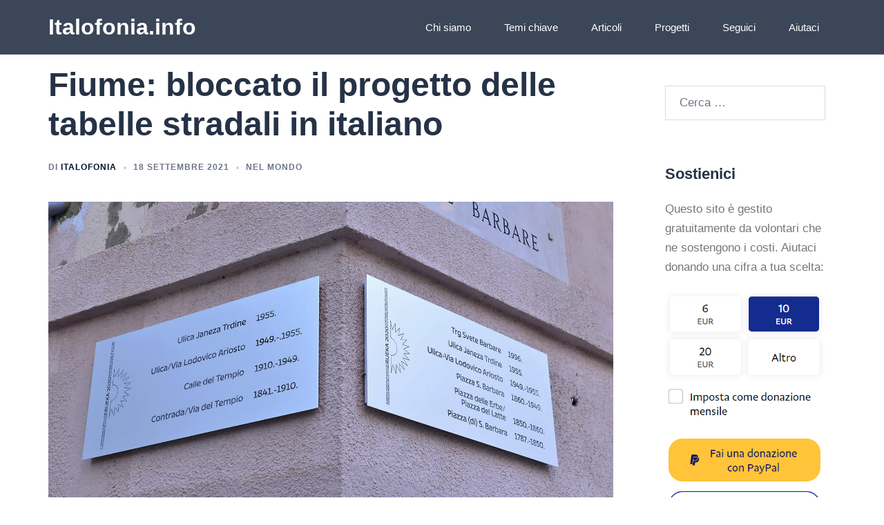

--- FILE ---
content_type: text/html; charset=UTF-8
request_url: https://italofonia.info/fiume-bloccato-il-progetto-delle-tabelle-stradali-in-italiano/
body_size: 53792
content:
<!DOCTYPE html>
<html lang="it-IT">
<head>
<meta charset="UTF-8">
<meta name="viewport" content="width=device-width, initial-scale=1">
<link rel="profile" href="https://gmpg.org/xfn/11">
<link rel="pingback" href="https://italofonia.info/xmlrpc.php">

<style id="jetpack-boost-critical-css">@media all{@charset "UTF-8";}@media all{html{line-height:1.15;-webkit-text-size-adjust:100%}body{margin:0}main{display:block}h1{font-size:2em;margin:.67em 0}a{background-color:transparent}b{font-weight:bolder}img{border-style:none}button,input,textarea{font-family:inherit;font-size:100%;line-height:1.15;margin:0}button,input{overflow:visible}button{text-transform:none}[type=submit],button{-webkit-appearance:button}textarea{overflow:auto}[type=search]{-webkit-appearance:textfield;outline-offset:-2px}.container{margin-right:auto;margin-left:auto;padding-left:15px;padding-right:15px}@media (min-width:768px){.container{width:750px}}@media (min-width:992px){.container{width:970px}}@media (min-width:1200px){.container{width:1170px}}.row{margin-left:-15px;margin-right:-15px}.col-md-3,.col-md-4,.col-md-8,.col-md-9,.col-sm-4,.col-sm-8,.col-xs-12{position:relative;min-height:1px;padding-left:15px;padding-right:15px}.col-xs-12{float:left}.col-xs-12{width:100%}@media (min-width:768px){.col-sm-4,.col-sm-8{float:left}.col-sm-8{width:66.66666667%}.col-sm-4{width:33.33333333%}}@media (min-width:992px){.col-md-3,.col-md-4,.col-md-8,.col-md-9{float:left}.col-md-9{width:75%}.col-md-8{width:66.66666667%}.col-md-4{width:33.33333333%}.col-md-3{width:25%}}label{display:inline-block;max-width:100%;margin-bottom:5px}input[type=search]{-webkit-box-sizing:border-box;-moz-box-sizing:border-box;box-sizing:border-box}input[type=search]{-webkit-appearance:none}.container:after,.container:before,.row:after,.row:before{content:" ";display:table}.container:after,.row:after{clear:both}}@media all{@charset "UTF-8";ul{box-sizing:border-box}.entry-content{counter-reset:footnotes}.aligncenter{clear:both}.screen-reader-text{clip:rect(1px,1px,1px,1px);word-wrap:normal!important;border:0;-webkit-clip-path:inset(50%);clip-path:inset(50%);height:1px;margin:-1px;overflow:hidden;padding:0;position:absolute;width:1px}html :where(img[class*=wp-image-]){height:auto;max-width:100%}}@media all{.screen-reader-text{clip:rect(1px,1px,1px,1px);height:1px;overflow:hidden;position:absolute!important;width:1px;word-wrap:normal!important}}@media all{body:after{content:url(https://italofonia.info/wp-content/plugins/wp-embed-facebook/templates/lightbox/images/close.png) url(https://italofonia.info/wp-content/plugins/wp-embed-facebook/templates/lightbox/images/loading.gif) url(https://italofonia.info/wp-content/plugins/wp-embed-facebook/templates/lightbox/images/prev.png) url(https://italofonia.info/wp-content/plugins/wp-embed-facebook/templates/lightbox/images/next.png);display:none}}@media all{.is-menu a{background:0 0!important;outline:0}.is-screen-reader-text{border:0;clip:rect(1px,1px,1px,1px);-webkit-clip-path:inset(50%);clip-path:inset(50%);color:#000;height:1px;margin:-1px;overflow:hidden;padding:0;position:absolute!important;width:1px;word-wrap:normal!important;word-break:normal}.is-menu{position:relative}.is-menu a{line-height:1}.is-menu a::after,.is-menu a::before{display:none!important}.is-menu.is-dropdown form{display:none;min-width:310px;max-width:100%;position:absolute;right:0;top:100%;z-index:9}.search-close{display:none}.is-menu form label{margin:0;padding:0}.search-close{width:20px;height:20px}.is-menu .search-icon-path{fill:#848484}.search-close{position:absolute;right:-22px;top:33%;z-index:99999}.is-menu.is-dropdown .search-close{top:calc(100% + 7px)}.search-close:after{border-left:2px solid #848484;content:"";height:20px;left:9px;position:absolute;-webkit-transform:rotate(45deg);-moz-transform:rotate(45deg);-ms-transform:rotate(45deg);-o-transform:rotate(45deg);transform:rotate(45deg)}.search-close:before{border-left:2px solid #848484;content:"";height:20px;left:9px;position:absolute;-webkit-transform:rotate(-45deg);-moz-transform:rotate(-45deg);-ms-transform:rotate(-45deg);-o-transform:rotate(-45deg);transform:rotate(-45deg)}@media screen and (max-width:910px){.is-menu form{left:0;min-width:50%;right:auto}}.is-form-style label{display:inline-block!important}.is-form-style label{padding:0;vertical-align:middle;margin:0;width:100%;line-height:1}.is-form-style{line-height:1;position:relative;padding:0!important}.is-form-style.is-form-style-3 label{width:calc(100% - 36px)!important}.is-form-style input.is-search-input{background:#fff;background-image:none!important;color:#333;padding:0 12px;margin:0;outline:0!important;font-size:14px!important;height:36px;min-height:0;line-height:1;border-radius:0;border:1px solid #ccc!important;font-family:arial;width:100%;-webkit-box-sizing:border-box;-moz-box-sizing:border-box;box-sizing:border-box;-webkit-appearance:none;-webkit-border-radius:0}.is-form-style input.is-search-input::-webkit-search-cancel-button,.is-form-style input.is-search-input::-webkit-search-results-button{display:none}.is-form-style.is-form-style-3 input.is-search-input{border-right:0!important}.is-form-style button.is-search-submit{background:0 0;border:0;box-shadow:none!important;opacity:1;padding:0!important;margin:0;line-height:0;outline:0;vertical-align:middle;width:36px;height:36px}.is-form-style .is-search-submit path{fill:#555}.is-search-icon{width:36px;padding-top:6px!important}.is-search-icon svg{width:22px;display:inline}.is-search-icon{display:inline-block!important;color:#666;background:#ededed;box-shadow:none!important;outline:0;margin:0;font-size:14px!important;border:1px solid #ccc;border-radius:0;line-height:1;height:36px;text-transform:capitalize;vertical-align:middle;-webkit-box-sizing:border-box;-moz-box-sizing:border-box;box-sizing:border-box}}@media all{@media only screen and (max-width:992px){time:before{display:none}}}@media all{.comment-form input:not([type=checkbox]){width:100%;max-width:100%}.form-submit input{width:auto}#commentform p{width:100%}}@media all{:root{--sydney-headings-color:#00102E;--sydney-grey-color:#737C8C;--sydney-text-color:#233452}.screen-reader-text{clip:rect(1px,1px,1px,1px);position:absolute!important;height:1px;width:1px;overflow:hidden}.aligncenter{clear:both;display:block;margin-left:auto;margin-right:auto}.widget_search .search-submit{display:none}.updated:not(.published){display:none}.single .entry-header{margin-bottom:30px}img{max-width:100%;height:auto;vertical-align:middle}*,:after,:before{-webkit-box-sizing:border-box;box-sizing:border-box}body{font-size:16px;line-height:1.7;font-family:-apple-system,BlinkMacSystemFont,"Segoe UI",Roboto,Oxygen-Sans,Ubuntu,Cantarell,"Helvetica Neue",sans-serif;background:#fff;color:var(--sydney-text-color)}a{text-decoration:none}p{margin-bottom:20px}h1{font-size:48px}h2{font-size:38px}h3{font-size:32px}h4{font-size:24px}h1,h2,h3,h4{font-family:-apple-system,BlinkMacSystemFont,"Segoe UI",Roboto,Oxygen-Sans,Ubuntu,Cantarell,"Helvetica Neue",sans-serif;color:var(--sydney-headings-color);font-weight:600;margin:10px 0 24px;line-height:1.2}button,input[type=submit]{position:relative;display:inline-block;font-size:13px;line-height:24px;padding:12px 34px;color:#fff;text-transform:uppercase;border-radius:3px}input[type=search],textarea{color:#767676;background-color:#fafafa;border:1px solid #dbdbdb;height:50px;padding:4px 20px;border-radius:0}textarea{width:100%;height:120px;padding:15px 20px}input:-moz-placeholder,input::-moz-placeholder,textarea:-moz-placeholder,textarea::-moz-placeholder{color:#a3a2a2}input:-ms-input-placeholder,textarea:-ms-input-placeholder{color:#c3c3c3}input::-webkit-input-placeholder,textarea::-webkit-input-placeholder{color:#cacaca}input,textarea{text-shadow:none;-webkit-box-shadow:none;box-shadow:none}.site-title{font-size:32px;line-height:1.2;font-weight:600}.site-title a{color:#fff}.site-header{position:fixed;top:0;left:0;width:100%;z-index:1000;background-color:transparent;padding:20px 0}.header-image{display:none;position:relative;height:300px;background-position:center;background-size:cover;background-repeat:no-repeat}.site-description:empty{margin:0}.site-header .col-md-4,.site-header .col-md-8{min-height:0}#mainnav{display:block;float:right}#mainnav ul{list-style:none;margin:0;padding:0}#mainnav li{float:left;padding:0 14px;font-size:14px}#mainnav ul ul li{padding:0}#mainnav ul li a{position:relative;display:block;color:#fff;font-weight:500;text-decoration:none;outline:0}#mainnav ul ul a{width:180px}#mainnav ul li{position:relative}#mainnav ul li ul{width:180px;position:absolute;top:100%;left:initial;opacity:0;visibility:hidden;border-radius:0 0 2px 2px}#mainnav ul li ul:after{content:"";position:absolute;left:0;width:100%;height:1px}#mainnav .sub-menu{z-index:99999}#mainnav .sub-menu li a{color:#fff;display:block;line-height:30px;background:#1c1c1c;padding:0 18px;border-top:1px solid #252525}#mainnav ul li::before{font-family:Fontawesome,"Font Awesome 5 Free";color:#fff;float:left;margin:5px 5px 0 0;font-size:14px;line-height:1;font-weight:400}#mainnav ul li a{float:left}#mainnav .sub-menu li:before{content:"";margin:0}.site-title{margin:0}.site-title a{color:#fff}.site-description{color:#efefef;margin:5px 0 0}.btn-menu{float:right;color:#fff;text-align:center;width:28px;height:28px}.btn-menu{display:none}.overlay{position:absolute;top:0;left:0;width:100%;height:100%;opacity:.7}.page-wrap{padding:83px 0 100px;clear:both}.single .hentry{margin-bottom:60px}.content-area .post-wrap{padding-right:30px}.entry-content>*{margin-bottom:1.5em}body:not(.elementor-page):not(.panel-layout) .entry-content h3{margin-top:1.2em;margin-bottom:.5em}.content-area .hentry{position:relative}.content-area .entry-thumb{text-align:center;margin-bottom:24px}.hentry .title-post{margin:0}.single .entry-header .entry-title{padding:0}span.author.vcard{padding:0;margin:0}.entry-meta{font-weight:600;display:-webkit-box;display:-ms-flexbox;display:flex;-ms-flex-wrap:wrap;flex-wrap:wrap;text-transform:uppercase;letter-spacing:1px;font-size:12px;margin-bottom:15px}.entry-meta .author a.url{color:var(--sydney-headings-color)}.entry-meta,.entry-meta a{color:var(--sydney-grey-color)}.entry-meta>*{margin-right:10px}.entry-meta>:last-of-type{margin-right:0}.entry-meta.delimiter-dot>*{margin-right:0}.entry-meta.delimiter-dot>:after{padding:0 10px}.entry-meta.delimiter-dot>:last-child:after{display:none}.entry-meta.delimiter-dot>:after{content:"";background:#00102e;opacity:.2;width:4px;height:4px;border-radius:50%;display:inline-block;vertical-align:middle;margin:0 10px;padding:0}.single .entry-meta-below{margin-bottom:0}#secondary{padding:30px}.widget-area .widget{position:relative;margin-bottom:60px}.widget-area .widget-title{font-size:22px;line-height:normal;padding-bottom:24px;margin:0}.search-field{max-width:100%}.preloader{background:none repeat scroll 0 0#fff;height:100%;opacity:1;position:fixed;text-align:center;width:100%;z-index:9999}.preloader .spinner{height:30px;left:50%;margin-left:-15px;margin-top:-15px;position:relative;top:50%;width:30px}.preloader .pre-bounce1,.preloader .pre-bounce2{background-color:#de4939;border-radius:50%;height:100%;left:0;opacity:.6;position:absolute;top:0;width:100%}.go-top{position:fixed!important;right:20px;bottom:-45px;color:#fff;display:block;line-height:1;text-align:center;padding:15px;visibility:hidden;opacity:0;z-index:9999;font-size:14px;border-radius:2px}a{color:#d65050}h1 a,h3 a,h4 a{color:#d65050}button,input[type=submit]{background-color:#d65050;border:1px solid #d65050}#mainnav ul li ul:after{background-color:#d65050}.go-top{background-color:#d65050}.sydney-svg-icon{display:inline-block;width:16px;height:16px;vertical-align:middle;line-height:1}.btn-menu .sydney-svg-icon{width:22px;fill:#fff}@media only screen and (max-width:991px){.header-wrap .col-md-8{padding:0}.content-area .post-wrap{padding-right:0}}@media only screen and (max-width:1024px){.site-header{position:static;background-color:rgba(0,0,0,.9)}.header-clone{display:none}#mainnav{display:none}.btn-menu{display:block}}@media only screen and (max-width:780px){h1{font-size:32px}h2{font-size:28px}h3{font-size:22px}h4{font-size:18px}}@media only screen and (max-width:1399px){.site-header #mainnav ul li ul{right:14px}}@media only screen and (max-width:767px){.btn-menu{float:none;margin:15px auto 0}.header-wrap{text-align:center}input,textarea{max-width:100%}}@media screen and (min-width:1025px){#mainnav>div>ul,.header-wrap .container>.row{display:-ms-flexbox;display:-webkit-box;display:flex;-ms-flex-align:center;-webkit-box-align:center;align-items:center}#mainnav>div>ul{-ms-flex-wrap:wrap;flex-wrap:wrap}}.sydney-hero-area{overflow:hidden}}@media all{.addtoany_content{clear:both;margin:16px auto}.addtoany_header{margin:0 0 16px}.addtoany_list{display:inline;line-height:16px}.a2a_kit a:empty{display:none}.addtoany_list a{border:0;box-shadow:none;display:inline-block;font-size:16px;padding:0 4px;vertical-align:middle}.addtoany_list.a2a_kit_size_32 a{font-size:32px}}@media all{@charset "UTF-8";.screen-reader-text{clip:rect(1px,1px,1px,1px);word-wrap:normal!important;border:0;-webkit-clip-path:inset(50%);clip-path:inset(50%);height:1px;margin:-1px;overflow:hidden;padding:0;position:absolute!important;width:1px}}@font-face{font-family:FontAwesome;font-weight:400;font-style:normal}.fa{display:inline-block;font:normal normal normal 14px/1 FontAwesome;font-size:inherit;text-rendering:auto;-webkit-font-smoothing:antialiased;-moz-osx-font-smoothing:grayscale}.fa-twitter:before{content:""}.fa-facebook:before{content:""}.fa-linkedin:before{content:""}.fa-youtube-play:before{content:""}.fa-instagram:before{content:""}@media all{.fa,.fab{-moz-osx-font-smoothing:grayscale;-webkit-font-smoothing:antialiased;display:inline-block;font-style:normal;font-variant:normal;text-rendering:auto;line-height:1}.fa-facebook:before{content:""}.fa-instagram:before{content:""}.fa-linkedin:before{content:""}.fa-mastodon:before{content:""}.fa-twitter:before{content:""}@font-face{font-family:"Font Awesome 5 Brands";font-style:normal;font-weight:400;font-display:block}.fab{font-family:"Font Awesome 5 Brands"}@font-face{font-family:"Font Awesome 5 Free";font-style:normal;font-weight:400;font-display:block}.fab{font-weight:400}@font-face{font-family:"Font Awesome 5 Free";font-style:normal;font-weight:900;font-display:block}.fa{font-family:"Font Awesome 5 Free"}.fa{font-weight:900}}</style>            <style>

                .bnav_bottom_nav_wrapper {
                 box-shadow: 0px 0px 5px 0px rgba(0, 0, 0, 0.1);
                                }
                .bnav_bottom_nav_wrapper {
                                        z-index: !important;
                                    }
                .bnav_bottom_nav_wrapper {
                    -webkit-backdrop-filter: blur(0px);
                    backdrop-filter: blur(0px);
                }

                .bnav_bottom_nav_wrapper ul.bnav_main_menu {
                    justify-content: center                }
                /* main-nav-alignment */

                /* Main nav icon and text visibility */
                /*.bnav_bottom_nav_wrapper ul.bnav_main_menu li .icon_wrapper {*/
                /*    display: none;*/
                /*}*/

                /*.bnav_bottom_nav_wrapper ul.bnav_main_menu li.current_page_item .icon_wrapper.active {*/
                /*    display: flex;*/
                /*}*/

                .bnav_bottom_nav_wrapper ul.bnav_main_menu li .text_wrapper {
                    display: flex;
                }
                
                
                                                .bnav_bottom_nav_wrapper ul.bnav_main_menu li a .icon_wrapper.normal {
                    display: flex;
                }
                .bnav_bottom_nav_wrapper ul.bnav_main_menu li.current-menu-item .icon_wrapper.normal {
                    display: none;
                }

                                                
                /* Main nav text visibility */
                                .bnav_bottom_nav_wrapper ul.bnav_main_menu li a .text_wrapper {
                    display: flex;
                }

                
                
                                
                /* End icon and text visibility css */

                /* Show total number of items */
                .bnav_bottom_nav_wrapper ul.bnav_main_menu li {
                    display: none !important;
                }

                .bnav_bottom_nav_wrapper ul.bnav_main_menu li:nth-child(-n+5) {
                    display: flex !important;
                }

                /* Typography for image */
                .bnav_bottom_nav_wrapper ul.bnav_main_menu li a .bnav_menu_items .img_icon img {
                    width: 20px                }

                            .bnav_main_menu_container .bnav_menu_items .bnav_flex {
                    flex-direction: column;
                }

                            /* Show total number of items */
            .bnav_bottom_nav_wrapper ul.bnav_main_menu li, .bnav_sub_menu_wrapper ul.sub-menu.depth-0 li, .bnav_bottom_nav_wrapper ul.sub-menu.bnav_child_sub_menu li {
                display: none !important;
            }
                .bnav_bottom_nav_wrapper ul.bnav_main_menu li:nth-child(-n+5){
                display: flex !important;
            }
                    </style>
        <style>
            .bnav_bottom_nav_wrapper {
                display: none !important;
            }

            @media only screen and (max-width: 768px) {
                body {
                    padding-bottom: 200px !important;
                }

                .bnav_bottom_nav_wrapper {
                    display: block !important;
                }
            }
        </style>
        <meta name='robots' content='index, follow, max-image-preview:large, max-snippet:-1, max-video-preview:-1' />
	<style>img:is([sizes="auto" i], [sizes^="auto," i]) { contain-intrinsic-size: 3000px 1500px }</style>
	

	<!-- This site is optimized with the Yoast SEO plugin v26.4 - https://yoast.com/wordpress/plugins/seo/ -->
	<title>Fiume: bloccato il progetto delle tabelle stradali in italiano - Italofonia.info</title>
	<link rel="canonical" href="https://italofonia.info/fiume-bloccato-il-progetto-delle-tabelle-stradali-in-italiano/" />
	<meta property="og:locale" content="it_IT" />
	<meta property="og:type" content="article" />
	<meta property="og:title" content="Fiume: bloccato il progetto delle tabelle stradali in italiano - Italofonia.info" />
	<meta property="og:description" content="&nbsp; Il progetto di segnaletica trilingue, avviato nell’ambito del programma Fiume Capitale europea della cultura 2020, sarà definitivamente abbandonato. È ciò che [&hellip;]" />
	<meta property="og:url" content="https://italofonia.info/fiume-bloccato-il-progetto-delle-tabelle-stradali-in-italiano/" />
	<meta property="og:site_name" content="Italofonia.info" />
	<meta property="article:publisher" content="https://facebook.com/italofonia/" />
	<meta property="article:published_time" content="2021-09-18T01:19:37+00:00" />
	<meta property="og:image" content="https://italofonia.info/wp-content/uploads/2021/09/fiume-tabella-bilingue-e1631927290954.jpg" />
	<meta property="og:image:width" content="2137" />
	<meta property="og:image:height" content="1286" />
	<meta property="og:image:type" content="image/jpeg" />
	<meta name="author" content="italofonia" />
	<meta name="twitter:card" content="summary_large_image" />
	<meta name="twitter:image" content="https://i0.wp.com/italofonia.info/wp-content/uploads/2021/09/fiume-tabella-bilingue-e1631927290954.jpg?fit=2137%2C1286&ssl=1" />
	<meta name="twitter:creator" content="@italofonia_info" />
	<meta name="twitter:site" content="@italofonia_info" />
	<meta name="twitter:label1" content="Scritto da" />
	<meta name="twitter:data1" content="italofonia" />
	<meta name="twitter:label2" content="Tempo di lettura stimato" />
	<meta name="twitter:data2" content="2 minuti" />
	<script data-jetpack-boost="ignore" data-jetpack-boost="ignore" type="application/ld+json" class="yoast-schema-graph">{"@context":"https://schema.org","@graph":[{"@type":"Article","@id":"https://italofonia.info/fiume-bloccato-il-progetto-delle-tabelle-stradali-in-italiano/#article","isPartOf":{"@id":"https://italofonia.info/fiume-bloccato-il-progetto-delle-tabelle-stradali-in-italiano/"},"author":{"name":"italofonia","@id":"https://italofonia.info/#/schema/person/e9d59b378750a00bc3364d30c2e50b67"},"headline":"Fiume: bloccato il progetto delle tabelle stradali in italiano","datePublished":"2021-09-18T01:19:37+00:00","mainEntityOfPage":{"@id":"https://italofonia.info/fiume-bloccato-il-progetto-delle-tabelle-stradali-in-italiano/"},"wordCount":388,"publisher":{"@id":"https://italofonia.info/#organization"},"image":{"@id":"https://italofonia.info/fiume-bloccato-il-progetto-delle-tabelle-stradali-in-italiano/#primaryimage"},"thumbnailUrl":"https://i0.wp.com/italofonia.info/wp-content/uploads/2021/09/fiume-tabella-bilingue-e1631927290954.jpg?fit=2137%2C1286&ssl=1","keywords":["Bilinguismo","Fiume"],"articleSection":["Nel mondo"],"inLanguage":"it-IT"},{"@type":"WebPage","@id":"https://italofonia.info/fiume-bloccato-il-progetto-delle-tabelle-stradali-in-italiano/","url":"https://italofonia.info/fiume-bloccato-il-progetto-delle-tabelle-stradali-in-italiano/","name":"Fiume: bloccato il progetto delle tabelle stradali in italiano - Italofonia.info","isPartOf":{"@id":"https://italofonia.info/#website"},"primaryImageOfPage":{"@id":"https://italofonia.info/fiume-bloccato-il-progetto-delle-tabelle-stradali-in-italiano/#primaryimage"},"image":{"@id":"https://italofonia.info/fiume-bloccato-il-progetto-delle-tabelle-stradali-in-italiano/#primaryimage"},"thumbnailUrl":"https://i0.wp.com/italofonia.info/wp-content/uploads/2021/09/fiume-tabella-bilingue-e1631927290954.jpg?fit=2137%2C1286&ssl=1","datePublished":"2021-09-18T01:19:37+00:00","breadcrumb":{"@id":"https://italofonia.info/fiume-bloccato-il-progetto-delle-tabelle-stradali-in-italiano/#breadcrumb"},"inLanguage":"it-IT","potentialAction":[{"@type":"ReadAction","target":["https://italofonia.info/fiume-bloccato-il-progetto-delle-tabelle-stradali-in-italiano/"]}]},{"@type":"ImageObject","inLanguage":"it-IT","@id":"https://italofonia.info/fiume-bloccato-il-progetto-delle-tabelle-stradali-in-italiano/#primaryimage","url":"https://i0.wp.com/italofonia.info/wp-content/uploads/2021/09/fiume-tabella-bilingue-e1631927290954.jpg?fit=2137%2C1286&ssl=1","contentUrl":"https://i0.wp.com/italofonia.info/wp-content/uploads/2021/09/fiume-tabella-bilingue-e1631927290954.jpg?fit=2137%2C1286&ssl=1","width":2137,"height":1286},{"@type":"BreadcrumbList","@id":"https://italofonia.info/fiume-bloccato-il-progetto-delle-tabelle-stradali-in-italiano/#breadcrumb","itemListElement":[{"@type":"ListItem","position":1,"name":"Home","item":"https://italofonia.info/"},{"@type":"ListItem","position":2,"name":"Articoli","item":"https://italofonia.info/articoli/"},{"@type":"ListItem","position":3,"name":"Fiume: bloccato il progetto delle tabelle stradali in italiano"}]},{"@type":"WebSite","@id":"https://italofonia.info/#website","url":"https://italofonia.info/","name":"Italofonia.info","description":"","publisher":{"@id":"https://italofonia.info/#organization"},"potentialAction":[{"@type":"SearchAction","target":{"@type":"EntryPoint","urlTemplate":"https://italofonia.info/?s={search_term_string}"},"query-input":{"@type":"PropertyValueSpecification","valueRequired":true,"valueName":"search_term_string"}}],"inLanguage":"it-IT"},{"@type":"Organization","@id":"https://italofonia.info/#organization","name":"Italofonia - Associazione per la lingua italiana","url":"https://italofonia.info/","logo":{"@type":"ImageObject","inLanguage":"it-IT","@id":"https://italofonia.info/#/schema/logo/image/","url":"https://italofonia.info/wp-content/uploads/2021/01/i.i-logo-2021-500-1.png","contentUrl":"https://italofonia.info/wp-content/uploads/2021/01/i.i-logo-2021-500-1.png","width":500,"height":500,"caption":"Italofonia - Associazione per la lingua italiana"},"image":{"@id":"https://italofonia.info/#/schema/logo/image/"},"sameAs":["https://facebook.com/italofonia/","https://x.com/italofonia_info","https://www.instagram.com/italofonia_info","https://www.threads.net/@Italofonia_info","https://www.linkedin.com/company/italofonia","https://www.youtube.com/c/italofonia","https://mastodon.uno/@italofonia","https://independent.academia.edu/ItaloFonia"]},{"@type":"Person","@id":"https://italofonia.info/#/schema/person/e9d59b378750a00bc3364d30c2e50b67","name":"italofonia","image":{"@type":"ImageObject","inLanguage":"it-IT","@id":"https://italofonia.info/#/schema/person/image/","url":"https://secure.gravatar.com/avatar/cf626482658d313d57c73ed40ef0ffeea01b1fe0a73dadf1ff54718e048546d8?s=96&d=mm&r=g","contentUrl":"https://secure.gravatar.com/avatar/cf626482658d313d57c73ed40ef0ffeea01b1fe0a73dadf1ff54718e048546d8?s=96&d=mm&r=g","caption":"italofonia"},"sameAs":["https://italofonia.info"],"url":"https://italofonia.info/author/italofonia/"}]}</script>
	<!-- / Yoast SEO plugin. -->


<link rel='dns-prefetch' href='//static.addtoany.com' />
<link rel='dns-prefetch' href='//js.stripe.com' />
<link rel='dns-prefetch' href='//code.responsivevoice.org' />
<link rel='dns-prefetch' href='//www.googletagmanager.com' />
<link rel='dns-prefetch' href='//ajax.googleapis.com' />
<link rel='dns-prefetch' href='//stats.wp.com' />
<link rel='dns-prefetch' href='//use.fontawesome.com' />
<link rel='dns-prefetch' href='//pagead2.googlesyndication.com' />
<link rel='dns-prefetch' href='//fundingchoicesmessages.google.com' />
<link rel='preconnect' href='//i0.wp.com' />
<link rel="alternate" type="application/rss+xml" title="Italofonia.info &raquo; Feed" href="https://italofonia.info/feed/" />
<link rel="alternate" type="application/rss+xml" title="Italofonia.info &raquo; Feed dei commenti" href="https://italofonia.info/comments/feed/" />
<style>[consent-id]:not(.rcb-content-blocker):not([consent-transaction-complete]):not([consent-visual-use-parent^="children:"]):not([consent-confirm]){opacity:0!important;}
.rcb-content-blocker+.rcb-content-blocker-children-fallback~*{display:none!important;}</style><link rel="preload" href="https://italofonia.info/wp-content/c28104f7eebb4051ec40bac040931cec/dist/559329099.js?ver=975c5defe73b4b2fde03afbaa384a541" as="script" />
<link rel="preload" href="https://italofonia.info/wp-content/c28104f7eebb4051ec40bac040931cec/dist/516622408.js?ver=d36d84fb7cc16e772fa1f8b9196971f3" as="script" />
<link rel="preload" href="https://italofonia.info/wp-content/plugins/real-cookie-banner/public/lib/animate.css/animate.min.css?ver=4.1.1" as="style" />

<script data-jetpack-boost="ignore" type="application/json" data-skip-lazy-load="js-extra" data-skip-moving="true" data-no-defer nitro-exclude data-alt-type="application/ld+json" data-dont-merge data-wpmeteor-nooptimize="true" data-cfasync="false" id="ac5b061899717f65f5bf6b31985e6b7ee1-js-extra">{"slug":"real-cookie-banner","textDomain":"real-cookie-banner","version":"5.2.5","restUrl":"https:\/\/italofonia.info\/wp-json\/real-cookie-banner\/v1\/","restNamespace":"real-cookie-banner\/v1","restPathObfuscateOffset":"38acf4e47b307712","restRoot":"https:\/\/italofonia.info\/wp-json\/","restQuery":{"_v":"5.2.5","_locale":"user"},"restNonce":"6a6a23db8b","restRecreateNonceEndpoint":"https:\/\/italofonia.info\/wp-admin\/admin-ajax.php?action=rest-nonce","publicUrl":"https:\/\/italofonia.info\/wp-content\/plugins\/real-cookie-banner\/public\/","chunkFolder":"dist","chunksLanguageFolder":"https:\/\/italofonia.info\/wp-content\/languages\/mo-cache\/real-cookie-banner\/","chunks":{"chunk-config-tab-blocker.lite.js":["it_IT-83d48f038e1cf6148175589160cda67e","it_IT-e5c2f3318cd06f18a058318f5795a54b","it_IT-76129424d1eb6744d17357561a128725","it_IT-d3d8ada331df664d13fa407b77bc690b"],"chunk-config-tab-blocker.pro.js":["it_IT-ddf5ae983675e7b6eec2afc2d53654a2","it_IT-487d95eea292aab22c80aa3ae9be41f0","it_IT-ab0e642081d4d0d660276c9cebfe9f5d","it_IT-0f5f6074a855fa677e6086b82145bd50"],"chunk-config-tab-consent.lite.js":["it_IT-3823d7521a3fc2857511061e0d660408"],"chunk-config-tab-consent.pro.js":["it_IT-9cb9ecf8c1e8ce14036b5f3a5e19f098"],"chunk-config-tab-cookies.lite.js":["it_IT-1a51b37d0ef409906245c7ed80d76040","it_IT-e5c2f3318cd06f18a058318f5795a54b","it_IT-76129424d1eb6744d17357561a128725"],"chunk-config-tab-cookies.pro.js":["it_IT-572ee75deed92e7a74abba4b86604687","it_IT-487d95eea292aab22c80aa3ae9be41f0","it_IT-ab0e642081d4d0d660276c9cebfe9f5d"],"chunk-config-tab-dashboard.lite.js":["it_IT-f843c51245ecd2b389746275b3da66b6"],"chunk-config-tab-dashboard.pro.js":["it_IT-ae5ae8f925f0409361cfe395645ac077"],"chunk-config-tab-import.lite.js":["it_IT-66df94240f04843e5a208823e466a850"],"chunk-config-tab-import.pro.js":["it_IT-e5fee6b51986d4ff7a051d6f6a7b076a"],"chunk-config-tab-licensing.lite.js":["it_IT-e01f803e4093b19d6787901b9591b5a6"],"chunk-config-tab-licensing.pro.js":["it_IT-4918ea9704f47c2055904e4104d4ffba"],"chunk-config-tab-scanner.lite.js":["it_IT-b10b39f1099ef599835c729334e38429"],"chunk-config-tab-scanner.pro.js":["it_IT-752a1502ab4f0bebfa2ad50c68ef571f"],"chunk-config-tab-settings.lite.js":["it_IT-37978e0b06b4eb18b16164a2d9c93a2c"],"chunk-config-tab-settings.pro.js":["it_IT-e59d3dcc762e276255c8989fbd1f80e3"],"chunk-config-tab-tcf.lite.js":["it_IT-4f658bdbf0aa370053460bc9e3cd1f69","it_IT-e5c2f3318cd06f18a058318f5795a54b","it_IT-d3d8ada331df664d13fa407b77bc690b"],"chunk-config-tab-tcf.pro.js":["it_IT-e1e83d5b8a28f1f91f63b9de2a8b181a","it_IT-487d95eea292aab22c80aa3ae9be41f0","it_IT-0f5f6074a855fa677e6086b82145bd50"]},"others":{"customizeValuesBanner":"{\"layout\":{\"type\":\"dialog\",\"maxHeightEnabled\":false,\"maxHeight\":740,\"dialogMaxWidth\":530,\"dialogPosition\":\"middleCenter\",\"dialogMargin\":[0,0,0,0],\"bannerPosition\":\"bottom\",\"bannerMaxWidth\":1024,\"dialogBorderRadius\":3,\"borderRadius\":5,\"animationIn\":\"slideInUp\",\"animationInDuration\":500,\"animationInOnlyMobile\":true,\"animationOut\":\"none\",\"animationOutDuration\":500,\"animationOutOnlyMobile\":true,\"overlay\":true,\"overlayBg\":\"#000000\",\"overlayBgAlpha\":38,\"overlayBlur\":2},\"decision\":{\"acceptAll\":\"button\",\"acceptEssentials\":\"button\",\"showCloseIcon\":true,\"acceptIndividual\":\"link\",\"buttonOrder\":\"all,essential,save,individual\",\"showGroups\":false,\"groupsFirstView\":false,\"saveButton\":\"always\"},\"design\":{\"bg\":\"#ffffff\",\"textAlign\":\"center\",\"linkTextDecoration\":\"underline\",\"borderWidth\":0,\"borderColor\":\"#ffffff\",\"fontSize\":13,\"fontColor\":\"#2b2b2b\",\"fontInheritFamily\":true,\"fontFamily\":\"Arial, Helvetica, sans-serif\",\"fontWeight\":\"normal\",\"boxShadowEnabled\":true,\"boxShadowOffsetX\":0,\"boxShadowOffsetY\":5,\"boxShadowBlurRadius\":13,\"boxShadowSpreadRadius\":0,\"boxShadowColor\":\"#000000\",\"boxShadowColorAlpha\":20},\"headerDesign\":{\"inheritBg\":true,\"bg\":\"#f4f4f4\",\"inheritTextAlign\":true,\"textAlign\":\"center\",\"padding\":[17,20,15,20],\"logo\":\"\",\"logoRetina\":\"\",\"logoMaxHeight\":40,\"logoPosition\":\"left\",\"logoMargin\":[5,15,5,15],\"fontSize\":20,\"fontColor\":\"#2b2b2b\",\"fontInheritFamily\":true,\"fontFamily\":\"Arial, Helvetica, sans-serif\",\"fontWeight\":\"normal\",\"borderWidth\":1,\"borderColor\":\"#efefef\"},\"bodyDesign\":{\"padding\":[15,20,5,20],\"descriptionInheritFontSize\":true,\"descriptionFontSize\":13,\"dottedGroupsInheritFontSize\":true,\"dottedGroupsFontSize\":13,\"dottedGroupsBulletColor\":\"#15779b\",\"teachingsInheritTextAlign\":true,\"teachingsTextAlign\":\"center\",\"teachingsSeparatorActive\":true,\"teachingsSeparatorWidth\":50,\"teachingsSeparatorHeight\":1,\"teachingsSeparatorColor\":\"#15779b\",\"teachingsInheritFontSize\":false,\"teachingsFontSize\":12,\"teachingsInheritFontColor\":false,\"teachingsFontColor\":\"#7c7c7c\",\"accordionMargin\":[10,0,5,0],\"accordionPadding\":[5,10,5,10],\"accordionArrowType\":\"outlined\",\"accordionArrowColor\":\"#15779b\",\"accordionBg\":\"#ffffff\",\"accordionActiveBg\":\"#f9f9f9\",\"accordionHoverBg\":\"#efefef\",\"accordionBorderWidth\":1,\"accordionBorderColor\":\"#efefef\",\"accordionTitleFontSize\":12,\"accordionTitleFontColor\":\"#2b2b2b\",\"accordionTitleFontWeight\":\"normal\",\"accordionDescriptionMargin\":[5,0,0,0],\"accordionDescriptionFontSize\":12,\"accordionDescriptionFontColor\":\"#757575\",\"accordionDescriptionFontWeight\":\"normal\",\"acceptAllOneRowLayout\":false,\"acceptAllPadding\":[10,10,10,10],\"acceptAllBg\":\"#15779b\",\"acceptAllTextAlign\":\"center\",\"acceptAllFontSize\":18,\"acceptAllFontColor\":\"#ffffff\",\"acceptAllFontWeight\":\"normal\",\"acceptAllBorderWidth\":0,\"acceptAllBorderColor\":\"#000000\",\"acceptAllHoverBg\":\"#11607d\",\"acceptAllHoverFontColor\":\"#ffffff\",\"acceptAllHoverBorderColor\":\"#000000\",\"acceptEssentialsUseAcceptAll\":true,\"acceptEssentialsButtonType\":\"\",\"acceptEssentialsPadding\":[10,10,10,10],\"acceptEssentialsBg\":\"#efefef\",\"acceptEssentialsTextAlign\":\"center\",\"acceptEssentialsFontSize\":18,\"acceptEssentialsFontColor\":\"#0a0a0a\",\"acceptEssentialsFontWeight\":\"normal\",\"acceptEssentialsBorderWidth\":0,\"acceptEssentialsBorderColor\":\"#000000\",\"acceptEssentialsHoverBg\":\"#e8e8e8\",\"acceptEssentialsHoverFontColor\":\"#000000\",\"acceptEssentialsHoverBorderColor\":\"#000000\",\"acceptIndividualPadding\":[5,5,5,5],\"acceptIndividualBg\":\"#ffffff\",\"acceptIndividualTextAlign\":\"center\",\"acceptIndividualFontSize\":15,\"acceptIndividualFontColor\":\"#15779b\",\"acceptIndividualFontWeight\":\"normal\",\"acceptIndividualBorderWidth\":0,\"acceptIndividualBorderColor\":\"#000000\",\"acceptIndividualHoverBg\":\"#ffffff\",\"acceptIndividualHoverFontColor\":\"#11607d\",\"acceptIndividualHoverBorderColor\":\"#000000\"},\"footerDesign\":{\"poweredByLink\":true,\"inheritBg\":false,\"bg\":\"#fcfcfc\",\"inheritTextAlign\":true,\"textAlign\":\"center\",\"padding\":[10,20,15,20],\"fontSize\":14,\"fontColor\":\"#7c7c7c\",\"fontInheritFamily\":true,\"fontFamily\":\"Arial, Helvetica, sans-serif\",\"fontWeight\":\"normal\",\"hoverFontColor\":\"#2b2b2b\",\"borderWidth\":1,\"borderColor\":\"#efefef\",\"languageSwitcher\":\"flags\"},\"texts\":{\"headline\":\"Preferenze sulla riservatezza\",\"description\":\"Sul nostro sito web utilizziamo testimoni di connessione (cookie) e tecnologie simili ed elaboriamo i vostri dati personali (ad esempio, l'indirizzo IP), ad esempio per personalizzare i contenuti e gli annunci, per integrare i media di fornitori terzi o per analizzare il traffico sul nostro sito web. L'elaborazione dei dati pu\\u00f2 avvenire anche in seguito all'impostazione dei cookie. Condividiamo questi dati con terze parti che indichiamo nelle impostazioni sulla riservatezza.<br \\\/><br \\\/>L'elaborazione dei dati pu\\u00f2 avvenire con il vostro consenso o sulla base di un interesse legittimo, al quale potete opporvi nelle impostazioni sulla riservatezza. Avete il diritto di non acconsentire e di modificare o revocare il vostro consenso in un secondo momento. Per ulteriori informazioni sull'utilizzo dei vostri dati, visitate la nostra {{privacyPolicy}}informativa sulla riservatezza{{\\\/privacyPolicy}}.\",\"acceptAll\":\"Accetta tutti\",\"acceptEssentials\":\"Continua senza dare il consenso\",\"acceptIndividual\":\"Imposta singole preferenze\",\"poweredBy\":\"3\",\"dataProcessingInUnsafeCountries\":\"Some services process personal data in unsecure third countries. By consenting to the use of these services, you also consent to the processing of your data in these unsecure third countries in accordance with {{legalBasis}}. This involves risks that your data will be processed by authorities for control and monitoring purposes, perhaps without the possibility of a legal recourse.\",\"ageNoticeBanner\":\"Hai meno di 16 anni? Non puoi dare il consenso ai servizi esterni. Chiedi ai tuoi genitori o tutori di acconsentire insieme a te a questi servizi.\",\"ageNoticeBlocker\":\"You are under {{minAge}} years old? Unfortunately, you are not permitted to consent to this service to view this content. Please ask your parents or guardians to agree to the service with you!\",\"listServicesNotice\":\"By accepting all services, you allow {{services}} to be loaded. These services are divided into groups {{serviceGroups}} according to their purpose (belonging marked with superscript numbers).\",\"listServicesLegitimateInterestNotice\":\"In addition, {{services}} are loaded based on a legitimate interest.\",\"consentForwardingExternalHosts\":\"Your consent is also applicable on {{websites}}.\",\"blockerHeadline\":\"{{name}} blocked due to privacy settings\",\"blockerLinkShowMissing\":\"Show all services you still need to agree to\",\"blockerLoadButton\":\"Accept required services and load content\",\"blockerAcceptInfo\":\"Loading the blocked content will adjust your privacy settings. Content from this service will not be blocked in the future. You have the right to revoke or change your decision at any time.\",\"stickyHistory\":\"Cronologia delle impostazioni sulla privacy\",\"stickyRevoke\":\"Revocare i consensi\",\"stickyRevokeSuccessMessage\":\"Ha revocato con successo il consenso per i servizi con i suoi cookie e il trattamento dei dati personali. La pagina verr\\u00e0 ricaricata ora!\",\"stickyChange\":\"Modificare le impostazioni della privacy\"},\"individualLayout\":{\"inheritDialogMaxWidth\":false,\"dialogMaxWidth\":970,\"inheritBannerMaxWidth\":true,\"bannerMaxWidth\":1980,\"descriptionTextAlign\":\"left\"},\"group\":{\"checkboxBg\":\"#f0f0f0\",\"checkboxBorderWidth\":1,\"checkboxBorderColor\":\"#d2d2d2\",\"checkboxActiveColor\":\"#ffffff\",\"checkboxActiveBg\":\"#15779b\",\"checkboxActiveBorderColor\":\"#11607d\",\"groupInheritBg\":true,\"groupBg\":\"#f4f4f4\",\"groupPadding\":[15,15,15,15],\"groupSpacing\":10,\"groupBorderRadius\":5,\"groupBorderWidth\":1,\"groupBorderColor\":\"#f4f4f4\",\"headlineFontSize\":16,\"headlineFontWeight\":\"normal\",\"headlineFontColor\":\"#2b2b2b\",\"descriptionFontSize\":14,\"descriptionFontColor\":\"#7c7c7c\",\"linkColor\":\"#7c7c7c\",\"linkHoverColor\":\"#2b2b2b\",\"detailsHideLessRelevant\":true},\"saveButton\":{\"useAcceptAll\":true,\"type\":\"button\",\"padding\":[10,10,10,10],\"bg\":\"#efefef\",\"textAlign\":\"center\",\"fontSize\":18,\"fontColor\":\"#0a0a0a\",\"fontWeight\":\"normal\",\"borderWidth\":0,\"borderColor\":\"#000000\",\"hoverBg\":\"#e8e8e8\",\"hoverFontColor\":\"#000000\",\"hoverBorderColor\":\"#000000\"},\"individualTexts\":{\"headline\":\"Preferenze di riservatezza individuali\",\"description\":\"Sul nostro sito web utilizziamo cookie e tecnologie simili ed elaboriamo i vostri dati personali (ad esempio, l'indirizzo IP), ad esempio per personalizzare i contenuti e gli annunci, per integrare i media di fornitori terzi o per analizzare il traffico sul nostro sito web. L'elaborazione dei dati pu\\u00f2 avvenire anche in seguito all'impostazione dei cookie. Condividiamo questi dati con terze parti che indichiamo nelle impostazioni sulla privacy.<br \\\/><br \\\/>L'elaborazione dei dati pu\\u00f2 avvenire con il vostro consenso o sulla base di un interesse legittimo, al quale potete opporvi nelle impostazioni sulla privacy. Avete il diritto di non acconsentire e di modificare o revocare il vostro consenso in un secondo momento. Per ulteriori informazioni sull'utilizzo dei vostri dati, visitate la nostra {{privacyPolicy}}informativa sulla privacy{{\\\/privacyPolicy}}.<br \\\/><br \\\/>Di seguito \\u00e8 riportata una panoramica di tutti i servizi utilizzati da questo sito web. \\u00c8 possibile visualizzare informazioni dettagliate su ciascun servizio e accettarle singolarmente o esercitare il proprio diritto di opposizione.\",\"save\":\"Salva scelte personalizzate\",\"showMore\":\"Mostra informazioni sul servizio\",\"hideMore\":\"Nascondi informazioni sul servizio\",\"postamble\":\"\"},\"mobile\":{\"enabled\":true,\"maxHeight\":400,\"hideHeader\":false,\"alignment\":\"bottom\",\"scalePercent\":90,\"scalePercentVertical\":-50},\"sticky\":{\"enabled\":false,\"animationsEnabled\":true,\"alignment\":\"left\",\"bubbleBorderRadius\":50,\"icon\":\"fingerprint\",\"iconCustom\":\"\",\"iconCustomRetina\":\"\",\"iconSize\":30,\"iconColor\":\"#ffffff\",\"bubbleMargin\":[10,20,20,20],\"bubblePadding\":15,\"bubbleBg\":\"#15779b\",\"bubbleBorderWidth\":0,\"bubbleBorderColor\":\"#10556f\",\"boxShadowEnabled\":true,\"boxShadowOffsetX\":0,\"boxShadowOffsetY\":2,\"boxShadowBlurRadius\":5,\"boxShadowSpreadRadius\":1,\"boxShadowColor\":\"#105b77\",\"boxShadowColorAlpha\":40,\"bubbleHoverBg\":\"#ffffff\",\"bubbleHoverBorderColor\":\"#000000\",\"hoverIconColor\":\"#000000\",\"hoverIconCustom\":\"\",\"hoverIconCustomRetina\":\"\",\"menuFontSize\":16,\"menuBorderRadius\":5,\"menuItemSpacing\":10,\"menuItemPadding\":[5,10,5,10]},\"customCss\":{\"css\":\"\",\"antiAdBlocker\":\"y\"}}","isPro":false,"showProHints":false,"proUrl":"https:\/\/devowl.io\/go\/real-cookie-banner?source=rcb-lite","showLiteNotice":true,"frontend":{"groups":"[{\"id\":167,\"name\":\"Essential\",\"slug\":\"essential\",\"description\":\"Essential services are required for the basic functionality of the website. They only contain technically necessary services. These services cannot be objected to.\",\"isEssential\":true,\"isDefault\":false,\"items\":[{\"id\":8596,\"name\":\"Real Cookie Banner\",\"purpose\":\"Real Cookie Banner chiede ai visitatori del sito web il consenso per impostare i cookie ed elaborare i dati personali. A tal fine, a ciascun visitatore del sito web viene assegnato un UUID (identificazione pseudonima dell'utente), valido fino alla scadenza del cookie per memorizzare il consenso. I cookie vengono utilizzati per verificare se i cookie possono essere impostati, per memorizzare il riferimento al consenso documentato, per memorizzare quali servizi da quali gruppi di servizi il visitatore ha acconsentito e, se il consenso \\u00e8 stato ottenuto in base al Transparency & Consent Framework (TCF), per memorizzare il consenso in partner TCF, scopi, scopi speciali, funzioni e funzioni speciali. Come parte dell'obbligo di divulgazione ai sensi del GDPR, il consenso raccolto viene documentato in modo completo. Ci\\u00f2 include, oltre ai servizi e ai gruppi di servizi a cui il visitatore ha acconsentito, e se il consenso \\u00e8 stato ottenuto secondo lo standard TCF, a quali partner TCF, scopi e caratteristiche il visitatore ha acconsentito, tutte le impostazioni dei cookie banner al momento del consenso, nonch\\u00e9 le circostanze tecniche (ad esempio, le dimensioni dell'area visualizzata al momento del consenso) e le interazioni dell'utente (ad esempio, cliccando sui pulsanti) che hanno portato al consenso. Il consenso viene raccolto una volta per lingua.\",\"providerContact\":{\"phone\":\"\",\"email\":\"\",\"link\":\"\"},\"isProviderCurrentWebsite\":true,\"provider\":\"Italofonia.info\",\"uniqueName\":\"real-cookie-banner\",\"isEmbeddingOnlyExternalResources\":false,\"legalBasis\":\"legal-requirement\",\"dataProcessingInCountries\":[],\"dataProcessingInCountriesSpecialTreatments\":[],\"technicalDefinitions\":[{\"type\":\"http\",\"name\":\"real_cookie_banner*\",\"host\":\".italofonia.info\",\"duration\":365,\"durationUnit\":\"d\",\"isSessionDuration\":false,\"purpose\":\"Identificatore unico per il consenso, ma non per il visitatore del sito web. Hash di revisione per le impostazioni del banner dei cookie (testi, colori, caratteristiche, gruppi di servizi, servizi, blocco dei contenuti, ecc.) ID per i servizi e i gruppi di servizi acconsentiti.\"},{\"type\":\"http\",\"name\":\"real_cookie_banner*-tcf\",\"host\":\".italofonia.info\",\"duration\":365,\"durationUnit\":\"d\",\"isSessionDuration\":false,\"purpose\":\"Consensi raccolti nell'ambito del TCF memorizzati nel formato TC String, compresi i fornitori del TCF, gli scopi, gli scopi speciali, le caratteristiche e le caratteristiche speciali.\"},{\"type\":\"http\",\"name\":\"real_cookie_banner*-gcm\",\"host\":\".italofonia.info\",\"duration\":365,\"durationUnit\":\"d\",\"isSessionDuration\":false,\"purpose\":\"Consensi in tipi di consenso (finalit\\u00e0) raccolti nell'ambito della Modalit\\u00e0 di consenso di Google memorizzati per tutti i servizi compatibili con la Modalit\\u00e0 di consenso di Google.\"},{\"type\":\"http\",\"name\":\"real_cookie_banner-test\",\"host\":\".italofonia.info\",\"duration\":365,\"durationUnit\":\"d\",\"isSessionDuration\":false,\"purpose\":\"Cookie impostato per testare la funzionalit\\u00e0 dei cookie HTTP. Cancellato immediatamente dopo il test.\"},{\"type\":\"local\",\"name\":\"real_cookie_banner*\",\"host\":\"https:\\\/\\\/italofonia.info\",\"duration\":1,\"durationUnit\":\"d\",\"isSessionDuration\":false,\"purpose\":\"Identificatore unico per il consenso, ma non per il visitatore del sito web. Hash di revisione per le impostazioni del banner dei cookie (testi, colori, caratteristiche, gruppi di servizi, servizi, blocco dei contenuti, ecc.) ID per i servizi e i gruppi di servizi acconsentiti. Viene memorizzato solo fino a quando il consenso non viene documentato sul server del sito web.\"},{\"type\":\"local\",\"name\":\"real_cookie_banner*-tcf\",\"host\":\"https:\\\/\\\/italofonia.info\",\"duration\":1,\"durationUnit\":\"d\",\"isSessionDuration\":false,\"purpose\":\"I consensi raccolti nell'ambito del TCF vengono memorizzati nel formato TC String, compresi i fornitori del TCF, gli scopi, gli scopi speciali, le caratteristiche e le caratteristiche speciali. Viene memorizzato solo finch\\u00e9 il consenso non viene documentato sul server del sito web.\"},{\"type\":\"local\",\"name\":\"real_cookie_banner*-gcm\",\"host\":\"https:\\\/\\\/italofonia.info\",\"duration\":1,\"durationUnit\":\"d\",\"isSessionDuration\":false,\"purpose\":\"I consensi raccolti in base alla Modalit\\u00e0 di consenso di Google vengono memorizzati nei tipi di consenso (finalit\\u00e0) per tutti i servizi compatibili con la Modalit\\u00e0 di consenso di Google. Viene memorizzato solo finch\\u00e9 il consenso non viene documentato sul server del sito web.\"},{\"type\":\"local\",\"name\":\"real_cookie_banner-consent-queue*\",\"host\":\"https:\\\/\\\/italofonia.info\",\"duration\":1,\"durationUnit\":\"d\",\"isSessionDuration\":false,\"purpose\":\"La cache locale della selezione nel banner dei cookie fino a quando il server documenta il consenso; la documentazione periodica o al cambio di pagina viene tentata se il server non \\u00e8 disponibile o \\u00e8 sovraccarico.\"}],\"codeDynamics\":[],\"providerPrivacyPolicyUrl\":\"https:\\\/\\\/italofonia.info\\\/riservatezza\\\/\",\"providerLegalNoticeUrl\":\"\",\"tagManagerOptInEventName\":\"\",\"tagManagerOptOutEventName\":\"\",\"googleConsentModeConsentTypes\":[],\"executePriority\":10,\"codeOptIn\":\"\",\"executeCodeOptInWhenNoTagManagerConsentIsGiven\":false,\"codeOptOut\":\"\",\"executeCodeOptOutWhenNoTagManagerConsentIsGiven\":false,\"deleteTechnicalDefinitionsAfterOptOut\":false,\"codeOnPageLoad\":\"\",\"presetId\":\"real-cookie-banner\"}]},{\"id\":169,\"name\":\"Statistics\",\"slug\":\"statistics\",\"description\":\"Statistics services are needed to collect pseudonymous data about the visitors of the website. The data enables us to understand visitors better and to optimize the website.\",\"isEssential\":false,\"isDefault\":false,\"items\":[{\"id\":14104,\"name\":\"Jetpack Site Stats\",\"purpose\":\"Jetpack Site Stats is a service to create detailed statistics about the user behavior on the website. No cookies in the technical sense are set on the client of the user, but technical and personal data such as the IP address will be transmitted from the client to the server of the service provider to make the use of the service possible. This information can be used to track the user on this website and to connect collected data of several page views on this website. the client of the user in the technical sense, but technical data is transferred from the client to the server of the service provider in order to track the user on this website and to connect collected data of several page views on this website.\",\"providerContact\":{\"phone\":\"+877 273 3049\",\"email\":\"\",\"link\":\"https:\\\/\\\/automattic.com\\\/contact\\\/\"},\"isProviderCurrentWebsite\":false,\"provider\":\"Aut O\\u2019Mattic A8C Ireland Ltd., Grand Canal Dock, 25 Herbert Pl, Dublin, D02 AY86, Ireland\",\"uniqueName\":\"jetpack-site-stats\",\"isEmbeddingOnlyExternalResources\":false,\"legalBasis\":\"consent\",\"dataProcessingInCountries\":[\"US\",\"IE\"],\"dataProcessingInCountriesSpecialTreatments\":[\"provider-is-self-certified-trans-atlantic-data-privacy-framework\"],\"technicalDefinitions\":[{\"type\":\"http\",\"name\":\"NID\",\"host\":\".google.com\",\"duration\":6,\"durationUnit\":\"mo\",\"isSessionDuration\":false,\"purpose\":\"\"},{\"type\":\"http\",\"name\":\"hc_post_as\",\"host\":\".wordpress.com\",\"duration\":2,\"durationUnit\":\"d\",\"isSessionDuration\":false,\"purpose\":\"\"},{\"type\":\"http\",\"name\":\"wpc_wpc\",\"host\":\".wordpress.com\",\"duration\":0,\"durationUnit\":\"y\",\"isSessionDuration\":true,\"purpose\":\"\"},{\"type\":\"http\",\"name\":\"1P_JAR\",\"host\":\".google.com\",\"duration\":1,\"durationUnit\":\"mo\",\"isSessionDuration\":false,\"purpose\":\"\"},{\"type\":\"http\",\"name\":\"G_ENABLED_IDPS\",\"host\":\".public-api.wordpress.com\",\"duration\":6,\"durationUnit\":\"mo\",\"isSessionDuration\":false,\"purpose\":\"\"},{\"type\":\"http\",\"name\":\"comment_author_email_*\",\"host\":\"italofonia.info\",\"duration\":6,\"durationUnit\":\"mo\",\"isSessionDuration\":false,\"purpose\":\"\"},{\"type\":\"http\",\"name\":\"comment_author_url_*\",\"host\":\"italofonia.info\",\"duration\":6,\"durationUnit\":\"mo\",\"isSessionDuration\":false,\"purpose\":\"\"},{\"type\":\"http\",\"name\":\"comment_author_*\",\"host\":\"italofonia.info\",\"duration\":6,\"durationUnit\":\"mo\",\"isSessionDuration\":false,\"purpose\":\"\"},{\"type\":\"http\",\"name\":\"comment_author_url_*\",\"host\":\".wordpress.com\",\"duration\":6,\"durationUnit\":\"mo\",\"isSessionDuration\":false,\"purpose\":\"\"},{\"type\":\"http\",\"name\":\"comment_author_email_*\",\"host\":\".wordpress.com\",\"duration\":6,\"durationUnit\":\"mo\",\"isSessionDuration\":false,\"purpose\":\"\"},{\"type\":\"http\",\"name\":\"comment_author_*\",\"host\":\".wordpress.com\",\"duration\":6,\"durationUnit\":\"mo\",\"isSessionDuration\":false,\"purpose\":\"\"},{\"type\":\"http\",\"name\":\"_wpndash\",\"host\":\".wordpress.com\",\"duration\":6,\"durationUnit\":\"mo\",\"isSessionDuration\":false,\"purpose\":\"\"},{\"type\":\"http\",\"name\":\"wordpress_logged_in\",\"host\":\".wordpress.com\",\"duration\":6,\"durationUnit\":\"mo\",\"isSessionDuration\":false,\"purpose\":\"\"},{\"type\":\"http\",\"name\":\"recognized_logins\",\"host\":\".wordpress.com\",\"duration\":6,\"durationUnit\":\"mo\",\"isSessionDuration\":false,\"purpose\":\"\"},{\"type\":\"http\",\"name\":\"wordpress_test_cookie\",\"host\":\".wordpress.com\",\"duration\":0,\"durationUnit\":\"y\",\"isSessionDuration\":true,\"purpose\":\"\"},{\"type\":\"http\",\"name\":\"wpc_gpc\",\"host\":\".wordpress.com\",\"duration\":1,\"durationUnit\":\"d\",\"isSessionDuration\":false,\"purpose\":\"\"},{\"type\":\"http\",\"name\":\"SIDCC\",\"host\":\".google.com\",\"duration\":6,\"durationUnit\":\"mo\",\"isSessionDuration\":false,\"purpose\":\"\"},{\"type\":\"http\",\"name\":\"__Secure-3PAPISID\",\"host\":\".google.com\",\"duration\":6,\"durationUnit\":\"mo\",\"isSessionDuration\":false,\"purpose\":\"\"},{\"type\":\"http\",\"name\":\"__Secure-APISID\",\"host\":\".google.com\",\"duration\":1,\"durationUnit\":\"mo\",\"isSessionDuration\":false,\"purpose\":\"\"},{\"type\":\"http\",\"name\":\"__Secure-SSID\",\"host\":\".google.com\",\"duration\":6,\"durationUnit\":\"mo\",\"isSessionDuration\":false,\"purpose\":\"\"},{\"type\":\"http\",\"name\":\"__Secure-HSID\",\"host\":\".google.com\",\"duration\":1,\"durationUnit\":\"mo\",\"isSessionDuration\":false,\"purpose\":\"\"},{\"type\":\"http\",\"name\":\"SAPISID\",\"host\":\".google.com\",\"duration\":6,\"durationUnit\":\"mo\",\"isSessionDuration\":false,\"purpose\":\"\"},{\"type\":\"http\",\"name\":\"SSID\",\"host\":\".google.com\",\"duration\":6,\"durationUnit\":\"mo\",\"isSessionDuration\":false,\"purpose\":\"\"},{\"type\":\"http\",\"name\":\"HSID\",\"host\":\".google.com\",\"duration\":6,\"durationUnit\":\"mo\",\"isSessionDuration\":false,\"purpose\":\"\"},{\"type\":\"http\",\"name\":\"SID\",\"host\":\".google.com\",\"duration\":6,\"durationUnit\":\"mo\",\"isSessionDuration\":false,\"purpose\":\"\"},{\"type\":\"http\",\"name\":\"__Secure-3PSID\",\"host\":\".google.com\",\"duration\":6,\"durationUnit\":\"mo\",\"isSessionDuration\":false,\"purpose\":\"\"},{\"type\":\"http\",\"name\":\"CONSENT\",\"host\":\".google.com\",\"duration\":6,\"durationUnit\":\"mo\",\"isSessionDuration\":false,\"purpose\":\"\"},{\"type\":\"http\",\"name\":\"G_AUTHUSER_H\",\"host\":\".public-api.wordpress.com\",\"duration\":0,\"durationUnit\":\"y\",\"isSessionDuration\":true,\"purpose\":\"\"},{\"type\":\"http\",\"name\":\"__Host-GAPS\",\"host\":\"accounts.google.com\",\"duration\":6,\"durationUnit\":\"mo\",\"isSessionDuration\":false,\"purpose\":\"\"},{\"type\":\"http\",\"name\":\"GAPS\",\"host\":\"accounts.google.com\",\"duration\":6,\"durationUnit\":\"mo\",\"isSessionDuration\":false,\"purpose\":\"\"},{\"type\":\"http\",\"name\":\"LSID\",\"host\":\"accounts.google.com\",\"duration\":6,\"durationUnit\":\"mo\",\"isSessionDuration\":false,\"purpose\":\"\"},{\"type\":\"http\",\"name\":\"__Host-3PLSID\",\"host\":\"accounts.google.com\",\"duration\":6,\"durationUnit\":\"mo\",\"isSessionDuration\":false,\"purpose\":\"\"},{\"type\":\"http\",\"name\":\"user_id\",\"host\":\"accounts.google.com\",\"duration\":0,\"durationUnit\":\"y\",\"isSessionDuration\":true,\"purpose\":\"\"},{\"type\":\"http\",\"name\":\"LSOLH\",\"host\":\"accounts.google.com\",\"duration\":6,\"durationUnit\":\"mo\",\"isSessionDuration\":false,\"purpose\":\"\"},{\"type\":\"local\",\"name\":\"oauth2_ss::https:\\\/\\\/public-api.wordpress.com::1::DEFAULT::_ss_\",\"host\":\"https:\\\/\\\/accounts.google.com\",\"duration\":0,\"durationUnit\":\"y\",\"isSessionDuration\":false,\"purpose\":\"\"},{\"type\":\"local\",\"name\":\"promo\",\"host\":\"https:\\\/\\\/accounts.google.com\",\"duration\":0,\"durationUnit\":\"y\",\"isSessionDuration\":false,\"purpose\":\"\"},{\"type\":\"http\",\"name\":\"wpc_tc\",\"host\":\".wordpress.com\",\"duration\":0,\"durationUnit\":\"y\",\"isSessionDuration\":true,\"purpose\":\"\"},{\"type\":\"session\",\"name\":\"oauth2_cs::https:\\\/\\\/public-api.wordpress.com::*\",\"host\":\"https:\\\/\\\/accounts.google.com\",\"duration\":0,\"durationUnit\":\"y\",\"isSessionDuration\":false,\"purpose\":\"\"},{\"type\":\"http\",\"name\":\"wpc_fbc\",\"host\":\".wordpress.com\",\"duration\":0,\"durationUnit\":\"y\",\"isSessionDuration\":true,\"purpose\":\"\"}],\"codeDynamics\":[],\"providerPrivacyPolicyUrl\":\"https:\\\/\\\/automattic.com\\\/privacy\\\/\",\"providerLegalNoticeUrl\":\"\",\"tagManagerOptInEventName\":\"\",\"tagManagerOptOutEventName\":\"\",\"googleConsentModeConsentTypes\":[],\"executePriority\":10,\"codeOptIn\":\"\",\"executeCodeOptInWhenNoTagManagerConsentIsGiven\":false,\"codeOptOut\":\"\",\"executeCodeOptOutWhenNoTagManagerConsentIsGiven\":false,\"deleteTechnicalDefinitionsAfterOptOut\":true,\"codeOnPageLoad\":\"\",\"presetId\":\"jetpack-site-stats\"}]}]","links":[{"id":13897,"label":"Politica di riservatezza","pageType":"privacyPolicy","isExternalUrl":false,"pageId":3,"url":"https:\/\/italofonia.info\/riservatezza\/","hideCookieBanner":true,"isTargetBlank":true}],"websiteOperator":{"address":"","country":"","contactEmail":"base64-encoded:dGhldGFsbDgyQGdtYWlsLmNvbQ==","contactPhone":"","contactFormUrl":false},"blocker":[{"id":14105,"name":"Jetpack Site Stats","description":"","rules":["*pixel.wp.com*","*stats.wp.com*"],"criteria":"services","tcfVendors":[],"tcfPurposes":[1],"services":[14104],"isVisual":false,"visualType":"default","visualMediaThumbnail":"0","visualContentType":"","isVisualDarkMode":false,"visualBlur":0,"visualDownloadThumbnail":false,"visualHeroButtonText":"","shouldForceToShowVisual":false,"presetId":"jetpack-site-stats","visualThumbnail":null}],"languageSwitcher":[],"predefinedDataProcessingInSafeCountriesLists":{"GDPR":["AT","BE","BG","HR","CY","CZ","DK","EE","FI","FR","DE","GR","HU","IE","IS","IT","LI","LV","LT","LU","MT","NL","NO","PL","PT","RO","SK","SI","ES","SE"],"DSG":["CH"],"GDPR+DSG":[],"ADEQUACY_EU":["AD","AR","CA","FO","GG","IL","IM","JP","JE","NZ","KR","CH","GB","UY","US"],"ADEQUACY_CH":["DE","AD","AR","AT","BE","BG","CA","CY","HR","DK","ES","EE","FI","FR","GI","GR","GG","HU","IM","FO","IE","IS","IL","IT","JE","LV","LI","LT","LU","MT","MC","NO","NZ","NL","PL","PT","CZ","RO","GB","SK","SI","SE","UY","US"]},"decisionCookieName":"real_cookie_banner-v:3_blog:1_path:fbf9a8c","revisionHash":"92404e39508b1ce95e63a694ac3c6deb","territorialLegalBasis":["gdpr-eprivacy"],"setCookiesViaManager":"none","isRespectDoNotTrack":false,"failedConsentDocumentationHandling":"essentials","isAcceptAllForBots":true,"isDataProcessingInUnsafeCountries":false,"isAgeNotice":true,"ageNoticeAgeLimit":16,"isListServicesNotice":true,"isBannerLessConsent":false,"isTcf":false,"isGcm":false,"isGcmListPurposes":false,"hasLazyData":false},"anonymousContentUrl":"https:\/\/italofonia.info\/wp-content\/c28104f7eebb4051ec40bac040931cec\/dist\/","anonymousHash":"c28104f7eebb4051ec40bac040931cec","hasDynamicPreDecisions":false,"isLicensed":true,"isDevLicense":false,"multilingualSkipHTMLForTag":"","isCurrentlyInTranslationEditorPreview":false,"defaultLanguage":"","currentLanguage":"","activeLanguages":[],"context":"","iso3166OneAlpha2":{"AF":"Afghanistan","AL":"Albania","DZ":"Algeria","AD":"Andorra","AO":"Angola","AI":"Anguilla","AQ":"Antartide","AG":"Antigua e Barbuda","AN":"Antille Olandesi","SA":"Arabia Saudita","AR":"Argentina","AM":"Armenia","AW":"Aruba","AU":"Australia","AT":"Austria","AZ":"Azerbaigian","BS":"Bahamas","BH":"Bahrain","BD":"Bangladesh","BB":"Barbados","BE":"Belgio","BZ":"Belize","BJ":"Benin","BM":"Bermuda","BT":"Bhutan","BY":"Bielorussia","BO":"Bolivia","BA":"Bosnia ed Erzegovina","BW":"Botswana","BR":"Brasile","BN":"Brunei Darussalam","BG":"Bulgaria","BF":"Burkina Faso","BI":"Burundi","KH":"Cambogia","CM":"Camerun","CA":"Canada","CV":"Capo Verde","TD":"Chad","CL":"Cile","CN":"Cina","CY":"Cipro","CO":"Colombia","KM":"Comore","CG":"Congo","CD":"Congo, Repubblica Democratica","KR":"Corea","KP":"Corea del Nord","CR":"Costa Rica","CI":"Costa d'Avorio","HR":"Croazia","CU":"Cuba","DK":"Danimarca","DM":"Dominica","EC":"Ecuador","EG":"Egitto","SV":"El Salvador","AE":"Emirati Arabi Uniti","ER":"Eritrea","EE":"Estonia","ET":"Etiopia","RU":"Federazione Russa","FJ":"Figi","PH":"Filippine","FI":"Finlandia","FR":"Francia","GA":"Gabon","GM":"Gambia","GE":"Georgia","GS":"Georgia del Sud e isole Sandwich.","DE":"Germania","GH":"Ghana","LY":"Giamahiria Araba Libica","JM":"Giamaica","JP":"Giappone","GI":"Gibilterra","DJ":"Gibuti","JO":"Giordania","GR":"Grecia","GD":"Grenada","GL":"Groenlandia","GP":"Guadalupa","GU":"Guam","GT":"Guatemala","GG":"Guernsey","GN":"Guinea","GQ":"Guinea Equatoriale","GW":"Guinea-Bissau","GY":"Guyana","GF":"Guyana francese","HT":"Haiti","HN":"Honduras","HK":"Hong Kong","IN":"India","ID":"Indonesia","IR":"Iran, Repubblica islamica dell'","IQ":"Iraq","IE":"Irlanda","IS":"Islanda","HM":"Isola Heard e Isole Mcdonald","BV":"Isola di Bouvet","IM":"Isola di Man","CX":"Isola di Natale","NF":"Isola di Norfolk","AX":"Isole Aland","KY":"Isole Cayman","CC":"Isole Cocos (Keeling)","CK":"Isole Cook","FK":"Isole Falkland (Malvinas)","FO":"Isole Faroe","MP":"Isole Marianne Settentrionali","MH":"Isole Marshall","SB":"Isole Salomone","TC":"Isole Turks e Caicos","VG":"Isole Vergini, Britanniche","VI":"Isole Vergini, Stati Uniti","UM":"Isole periferiche degli Stati Uniti","IL":"Israele","IT":"Italia","JE":"Jersey","KZ":"Kazakistan","KE":"Kenya","KG":"Kirghizistan","KI":"Kiribati","KW":"Kuwait","RE":"La Riunione","LS":"Lesotho","LV":"Lettonia","LB":"Libano","LR":"Liberia","LI":"Liechtenstein","LT":"Lituania","LU":"Lussemburgo","MO":"Macao","MK":"Macedonia","MG":"Madagascar","MW":"Malawi","MV":"Maldive","MY":"Malesia","ML":"Mali","MT":"Malta","MA":"Marocco","MQ":"Martinica","MR":"Mauritania","MU":"Mauritius","YT":"Mayotte","MX":"Messico","MD":"Moldavia","MC":"Monaco","MN":"Mongolia","ME":"Montenegro","MS":"Montserrat","MZ":"Mozambico","MM":"Myanmar","NA":"Namibia","NR":"Nauru","NP":"Nepal","NI":"Nicaragua","NE":"Niger","NG":"Nigeria","NU":"Niue","NO":"Norvegia","NC":"Nuova Caledonia","NZ":"Nuova Zelanda","OM":"Oman","NL":"Paesi Bassi","PK":"Pakistan","PW":"Palau","PA":"Panama","PG":"Papua Nuova Guinea","PY":"Paraguay","PE":"Per\u00f9","PN":"Pitcairn","PF":"Polinesia Francese","PL":"Polonia","PR":"Porto Rico","PT":"Portogallo","QA":"Qatar","GB":"Regno Unito","SY":"Repubblica Araba Siriana","CZ":"Repubblica Ceca","CF":"Repubblica Centrafricana","LA":"Repubblica Democratica Popolare del Laos","DO":"Repubblica Dominicana","RO":"Romania","RW":"Ruanda","EH":"Sahara occidentale","BL":"Saint Barth\u00e9lemy","KN":"Saint Kitts e Nevis","VC":"Saint Vincent e Grenadine","PM":"Saint-Pierre e Miquelon","WS":"Samoa","AS":"Samoa Americane","SM":"San Marino","MF":"San Martino","SH":"Sant'Elena","LC":"Santa Lucia","VA":"Santa Sede (Stato della Citt\u00e0 del Vaticano)","SN":"Senegal","RS":"Serbia","SC":"Seychelles","SL":"Sierra Leone","SG":"Singapore","SK":"Slovacchia","SI":"Slovenia","SO":"Somalia","ES":"Spagna","LK":"Sri Lanka","FM":"Stati Federati di Micronesia","US":"Stati Uniti","ZA":"Sudafrica","SD":"Sudan","SR":"Suriname","SJ":"Svalbard e Jan Mayen","SE":"Svezia","CH":"Svizzera","SZ":"Swaziland","ST":"S\u00e3o Tom\u00e9 e Principe","TJ":"Tagikistan","TW":"Taiwan","TZ":"Tanzania","TF":"Terre australi e antartiche francesi","IO":"Territorio britannico dell'Oceano Indiano","PS":"Territorio palestinese, occupato","TH":"Thailandia","TL":"Timor Est","TG":"Togo","TK":"Tokelau","TO":"Tonga","TT":"Trinidad e Tobago","TN":"Tunisia","TR":"Turchia","TM":"Turkmenistan","TV":"Tuvalu","UA":"Ucraina","UG":"Uganda","HU":"Ungheria","UY":"Uruguay","UZ":"Uzbekistan","VU":"Vanuatu","VE":"Venezuela","VN":"Vietnam","WF":"Wallis e Futuna","YE":"Yemen","ZM":"Zambia","ZW":"Zimbabwe"},"visualParentSelectors":{".et_pb_video_box":1,".et_pb_video_slider:has(>.et_pb_slider_carousel %s)":"self",".ast-oembed-container":1,".wpb_video_wrapper":1,".gdlr-core-pbf-background-wrap":1},"isPreventPreDecision":false,"isInvalidateImplicitUserConsent":false,"dependantVisibilityContainers":["[role=\"tabpanel\"]",".eael-tab-content-item",".wpcs_content_inner",".op3-contenttoggleitem-content",".op3-popoverlay-content",".pum-overlay","[data-elementor-type=\"popup\"]",".wp-block-ub-content-toggle-accordion-content-wrap",".w-popup-wrap",".oxy-lightbox_inner[data-inner-content=true]",".oxy-pro-accordion_body",".oxy-tab-content",".kt-accordion-panel",".vc_tta-panel-body",".mfp-hide","div[id^=\"tve_thrive_lightbox_\"]",".brxe-xpromodalnestable",".evcal_eventcard",".divioverlay",".et_pb_toggle_content"],"disableDeduplicateExceptions":[".et_pb_video_slider"],"bannerDesignVersion":12,"bannerI18n":{"showMore":"Mostra di pi\u00f9","hideMore":"Nascondi","showLessRelevantDetails":"Mostra pi\u00f9 dettagli (%s)","hideLessRelevantDetails":"Nascondi pi\u00f9 dettagli (%s)","other":"Altro","legalBasis":{"label":"Utilizzo su base giuridica di","consentPersonalData":"Consenso al trattamento dei dati personali","consentStorage":"Consenso per la memorizzazione o l'accesso alle informazioni sull'apparecchiatura terminale dell'utente.","legitimateInterestPersonalData":"Legittimo interesse per il trattamento dei dati personali","legitimateInterestStorage":"Fornitura di un servizio digitale esplicitamente richiesto per l'archiviazione o l'accesso alle informazioni sull'apparecchiatura terminale dell'utente.","legalRequirementPersonalData":"Adempimento di un obbligo legale per l'elaborazione dei dati personali"},"territorialLegalBasisArticles":{"gdpr-eprivacy":{"dataProcessingInUnsafeCountries":"Art. 49, paragrafo 1, lettera a) GDPR"},"dsg-switzerland":{"dataProcessingInUnsafeCountries":"Art. 17, paragrafo 1, lettera a) DSG (Svizzera)"}},"legitimateInterest":"Interesse legittimo","consent":"Consenso","crawlerLinkAlert":"Abbiamo riconosciuto che lei \u00e8 un crawler\/bot. Solo le persone fisiche devono acconsentire ai cookie e al trattamento dei dati personali. Pertanto, il link non ha alcuna funzione per lei.","technicalCookieDefinitions":"Definizioni tecniche dei cookie","technicalCookieName":"Nome tecnico del cookie","usesCookies":"Utilizza i cookie","cookieRefresh":"Aggiornamento dei cookie","usesNonCookieAccess":"Utilizza informazioni simili ai cookie (LocalStorage, SessionStorage, IndexDB, ecc.)","host":"Host","duration":"Durata","noExpiration":"Senza scadenza","type":"Tipo","purpose":"Scopo","purposes":"Scopi","headerTitlePrivacyPolicyHistory":"Cronologia delle impostazioni sulla privacy","skipToConsentChoices":"Passare alle scelte di consenso","historyLabel":"Mostrare il consenso di","historyItemLoadError":"La lettura del consenso \u00e8 fallita. Riprovi pi\u00f9 tardi!","historySelectNone":"Non ancora acconsentito","provider":"Fornitore","providerContactPhone":"Telefono","providerContactEmail":"Email","providerContactLink":"Modulo di contatto","providerPrivacyPolicyUrl":"Informativa sulla privacy","providerLegalNoticeUrl":"Avviso legale","nonStandard":"Elaborazione dei dati non standardizzata","nonStandardDesc":"Alcuni servizi impostano cookie e\/o elaborano dati personali senza rispettare gli standard di comunicazione del consenso. Questi servizi si dividono in diversi gruppi. I cosiddetti \"servizi essenziali\" sono utilizzati sulla base di un interesse legittimo e non possono essere esclusi (pu\u00f2 essere necessaria un'obiezione via e-mail o lettera, in conformit\u00e0 con la politica sulla privacy), mentre tutti gli altri servizi sono utilizzati solo dopo aver dato il consenso.","dataProcessingInThirdCountries":"Trattamento dei dati in Paesi terzi","safetyMechanisms":{"label":"Meccanismi di sicurezza per la trasmissione dei dati","standardContractualClauses":"Clausole contrattuali standard","adequacyDecision":"Decisione di adeguatezza","eu":"UE","switzerland":"Svizzera","bindingCorporateRules":"Regole aziendali vincolanti","contractualGuaranteeSccSubprocessors":"Garanzia contrattuale per clausole contrattuali standard con i subprocessori"},"durationUnit":{"n1":{"s":"secondo","m":"minuto","h":"ora","d":"giorno","mo":"mese","y":"anno"},"nx":{"s":"secondi","m":"minuti","h":"ore","d":"giorni","mo":"mesi","y":"anni"}},"close":"Chiudere","closeWithoutSaving":"Chiudere senza salvare","yes":"S\u00ec","no":"No","unknown":"Sconosciuto","none":"Niente","noLicense":"Nessuna licenza attivata - non per uso produttivo!","devLicense":"Licenza del prodotto non per uso produttivo!","devLicenseLearnMore":"Ulteriori informazioni","devLicenseLink":"https:\/\/devowl.io\/knowledge-base\/license-installation-type\/","andSeparator":" e ","deprecated":{"appropriateSafeguard":"Garanzia appropriata","dataProcessingInUnsafeCountries":"Trattamento dei dati in Paesi terzi non sicuri","legalRequirement":"Adempimento di un obbligo legale"}},"pageRequestUuid4":"a47137a2b-27df-4c43-be6f-3e0a88885194","pageByIdUrl":"https:\/\/italofonia.info?page_id","pluginUrl":"https:\/\/devowl.io\/wordpress-real-cookie-banner\/"}}</script>
<script data-jetpack-boost="ignore" data-skip-lazy-load="js-extra" data-skip-moving="true" data-no-defer nitro-exclude data-alt-type="application/ld+json" data-dont-merge data-wpmeteor-nooptimize="true" data-cfasync="false" id="ac5b061899717f65f5bf6b31985e6b7ee2-js-extra">
(()=>{var x=function (a,b){return-1<["codeOptIn","codeOptOut","codeOnPageLoad","contactEmail"].indexOf(a)&&"string"==typeof b&&b.startsWith("base64-encoded:")?window.atob(b.substr(15)):b},t=(e,t)=>new Proxy(e,{get:(e,n)=>{let r=Reflect.get(e,n);return n===t&&"string"==typeof r&&(r=JSON.parse(r,x),Reflect.set(e,n,r)),r}}),n=JSON.parse(document.getElementById("ac5b061899717f65f5bf6b31985e6b7ee1-js-extra").innerHTML,x);window.Proxy?n.others.frontend=t(n.others.frontend,"groups"):n.others.frontend.groups=JSON.parse(n.others.frontend.groups,x);window.Proxy?n.others=t(n.others,"customizeValuesBanner"):n.others.customizeValuesBanner=JSON.parse(n.others.customizeValuesBanner,x);;window.realCookieBanner=n;window[Math.random().toString(36)]=n;
})();
</script>

<noscript><link rel='stylesheet' id='animate-css-css' href='https://italofonia.info/wp-content/plugins/real-cookie-banner/public/lib/animate.css/animate.min.css?ver=4.1.1' media='all' />
</noscript><link rel='stylesheet' id='animate-css-css' href='https://italofonia.info/wp-content/plugins/real-cookie-banner/public/lib/animate.css/animate.min.css?ver=4.1.1' media="not all" data-media="all" onload="this.media=this.dataset.media; delete this.dataset.media; this.removeAttribute( 'onload' );" />
<!-- italofonia.info is managing ads with Advanced Ads 2.0.14 – https://wpadvancedads.com/ -->
		<noscript><link rel='stylesheet' id='all-css-e08cea2019a4a93ad66eb7b68724b007' href='https://italofonia.info/wp-content/boost-cache/static/d1e24811ee.min.css' type='text/css' media='all' /></noscript><link rel='stylesheet' id='all-css-e08cea2019a4a93ad66eb7b68724b007' href='https://italofonia.info/wp-content/boost-cache/static/d1e24811ee.min.css' type='text/css' media="not all" data-media="all" onload="this.media=this.dataset.media; delete this.dataset.media; this.removeAttribute( 'onload' );" />
<style id='wp-block-library-inline-css'>
.wp-block-image.is-style-sydney-rounded img { border-radius:30px; }
.wp-block-gallery.is-style-sydney-rounded img { border-radius:30px; }
</style>
<style id='crp-style-grid-inline-css'>

			.crp_related.crp-grid ul li a.crp_link {
				grid-template-rows: 150px auto;
			}
			.crp_related.crp-grid ul {
				grid-template-columns: repeat(auto-fill, minmax(150px, 1fr));
			}
			
</style>
<style id='sydney-style-min-inline-css'>
.site-header{background-color:rgba(38,50,70,0.9);}.woocommerce ul.products li.product{text-align:center;}html{scroll-behavior:smooth;}.header-image{background-size:cover;}.header-image{height:300px;}:root{--sydney-global-color-1:#2198d3;--sydney-global-color-2:#b73d3d;--sydney-global-color-3:#233452;--sydney-global-color-4:#00102E;--sydney-global-color-5:#6d7685;--sydney-global-color-6:#00102E;--sydney-global-color-7:#F4F5F7;--sydney-global-color-8:#dbdbdb;--sydney-global-color-9:#ffffff;}.llms-student-dashboard .llms-button-secondary:hover,.llms-button-action:hover,.read-more-gt,.widget-area .widget_fp_social a,#mainnav ul li a:hover,.sydney_contact_info_widget span,.roll-team .team-content .name,.roll-team .team-item .team-pop .team-social li:hover a,.roll-infomation li.address:before,.roll-infomation li.phone:before,.roll-infomation li.email:before,.roll-testimonials .name,.roll-button.border,.roll-button:hover,.roll-icon-list .icon i,.roll-icon-list .content h3 a:hover,.roll-icon-box.white .content h3 a,.roll-icon-box .icon i,.roll-icon-box .content h3 a:hover,.switcher-container .switcher-icon a:focus,.go-top:hover,.hentry .meta-post a:hover,#mainnav > ul > li > a.active,#mainnav > ul > li > a:hover,button:hover,input[type="button"]:hover,input[type="reset"]:hover,input[type="submit"]:hover,.text-color,.social-menu-widget a,.social-menu-widget a:hover,.archive .team-social li a,a,h1 a,h2 a,h3 a,h4 a,h5 a,h6 a,.classic-alt .meta-post a,.single .hentry .meta-post a,.content-area.modern .hentry .meta-post span:before,.content-area.modern .post-cat{color:var(--sydney-global-color-1)}.llms-student-dashboard .llms-button-secondary,.llms-button-action,.woocommerce #respond input#submit,.woocommerce a.button,.woocommerce button.button,.woocommerce input.button,.project-filter li a.active,.project-filter li a:hover,.preloader .pre-bounce1,.preloader .pre-bounce2,.roll-team .team-item .team-pop,.roll-progress .progress-animate,.roll-socials li a:hover,.roll-project .project-item .project-pop,.roll-project .project-filter li.active,.roll-project .project-filter li:hover,.roll-button.light:hover,.roll-button.border:hover,.roll-button,.roll-icon-box.white .icon,.owl-theme .owl-controls .owl-page.active span,.owl-theme .owl-controls.clickable .owl-page:hover span,.go-top,.bottom .socials li:hover a,.sidebar .widget:before,.blog-pagination ul li.active,.blog-pagination ul li:hover a,.content-area .hentry:after,.text-slider .maintitle:after,.error-wrap #search-submit:hover,#mainnav .sub-menu li:hover > a,#mainnav ul li ul:after,button,input[type="button"],input[type="reset"],input[type="submit"],.panel-grid-cell .widget-title:after,.cart-amount{background-color:var(--sydney-global-color-1)}.llms-student-dashboard .llms-button-secondary,.llms-student-dashboard .llms-button-secondary:hover,.llms-button-action,.llms-button-action:hover,.roll-socials li a:hover,.roll-socials li a,.roll-button.light:hover,.roll-button.border,.roll-button,.roll-icon-list .icon,.roll-icon-box .icon,.owl-theme .owl-controls .owl-page span,.comment .comment-detail,.widget-tags .tag-list a:hover,.blog-pagination ul li,.error-wrap #search-submit:hover,textarea:focus,input[type="text"]:focus,input[type="password"]:focus,input[type="date"]:focus,input[type="number"]:focus,input[type="email"]:focus,input[type="url"]:focus,input[type="search"]:focus,input[type="tel"]:focus,button,input[type="button"],input[type="reset"],input[type="submit"],.archive .team-social li a{border-color:var(--sydney-global-color-1)}.sydney_contact_info_widget span{fill:var(--sydney-global-color-1);}.go-top:hover svg{stroke:var(--sydney-global-color-1);}.site-header.float-header{background-color:rgba(38,50,70,0.9);}@media only screen and (max-width:1024px){.site-header{background-color:#263246;}}#mainnav ul li a,#mainnav ul li::before{color:#ffffff}#mainnav .sub-menu li a{color:#ffffff}#mainnav .sub-menu li a{background:#263246}.text-slider .maintitle,.text-slider .subtitle{color:#ffffff}body{color:#343538}#secondary{background-color:#ffffff}#secondary,#secondary a:not(.wp-block-button__link){color:#6d7685}.btn-menu .sydney-svg-icon{fill:#ffffff}#mainnav ul li a:hover,.main-header #mainnav .menu > li > a:hover{color:#ffffff}.overlay{background-color:#000000}.page-wrap{padding-top:15px;}.page-wrap{padding-bottom:15px;}@media only screen and (max-width:1025px){.mobile-slide{display:block;}.slide-item{background-image:none !important;}.header-slider{}.slide-item{height:auto !important;}.slide-inner{min-height:initial;}}.go-top.show{border-radius:2px;bottom:10px;}.go-top.position-right{right:20px;}.go-top.position-left{left:20px;}.go-top{background-color:;}.go-top:hover{background-color:;}.go-top{color:;}.go-top svg{stroke:;}.go-top:hover{color:;}.go-top:hover svg{stroke:;}.go-top .sydney-svg-icon,.go-top .sydney-svg-icon svg{width:16px;height:16px;}.go-top{padding:15px;}@media (min-width:992px){.site-info{font-size:16px;}}@media (min-width:576px) and (max-width:991px){.site-info{font-size:16px;}}@media (max-width:575px){.site-info{font-size:16px;}}.site-info{border-top:0;}.footer-widgets-grid{gap:30px;}@media (min-width:992px){.footer-widgets-grid{padding-top:95px;padding-bottom:95px;}}@media (min-width:576px) and (max-width:991px){.footer-widgets-grid{padding-top:60px;padding-bottom:60px;}}@media (max-width:575px){.footer-widgets-grid{padding-top:60px;padding-bottom:60px;}}@media (min-width:992px){.sidebar-column .widget .widget-title{font-size:22px;}}@media (min-width:576px) and (max-width:991px){.sidebar-column .widget .widget-title{font-size:22px;}}@media (max-width:575px){.sidebar-column .widget .widget-title{font-size:22px;}}@media (min-width:992px){.footer-widgets{font-size:16px;}}@media (min-width:576px) and (max-width:991px){.footer-widgets{font-size:16px;}}@media (max-width:575px){.footer-widgets{font-size:16px;}}.footer-widgets{background-color:#263246;}.sidebar-column .widget .widget-title{color:;}.sidebar-column .widget h1,.sidebar-column .widget h2,.sidebar-column .widget h3,.sidebar-column .widget h4,.sidebar-column .widget h5,.sidebar-column .widget h6{color:;}.sidebar-column .widget{color:#868990;}#sidebar-footer .widget a{color:;}#sidebar-footer .widget a:hover{color:;}.site-footer{background-color:#1d2738;}.site-info,.site-info a{color:#868990;}.site-info .sydney-svg-icon svg{fill:#868990;}.site-info{padding-top:20px;padding-bottom:20px;}@media (min-width:992px){button,.roll-button,a.button,.wp-block-button__link,.wp-block-button.is-style-outline a,input[type="button"],input[type="reset"],input[type="submit"]{padding-top:12px;padding-bottom:12px;}}@media (min-width:576px) and (max-width:991px){button,.roll-button,a.button,.wp-block-button__link,.wp-block-button.is-style-outline a,input[type="button"],input[type="reset"],input[type="submit"]{padding-top:12px;padding-bottom:12px;}}@media (max-width:575px){button,.roll-button,a.button,.wp-block-button__link,.wp-block-button.is-style-outline a,input[type="button"],input[type="reset"],input[type="submit"]{padding-top:12px;padding-bottom:12px;}}@media (min-width:992px){button,.roll-button,a.button,.wp-block-button__link,.wp-block-button.is-style-outline a,input[type="button"],input[type="reset"],input[type="submit"]{padding-left:35px;padding-right:35px;}}@media (min-width:576px) and (max-width:991px){button,.roll-button,a.button,.wp-block-button__link,.wp-block-button.is-style-outline a,input[type="button"],input[type="reset"],input[type="submit"]{padding-left:35px;padding-right:35px;}}@media (max-width:575px){button,.roll-button,a.button,.wp-block-button__link,.wp-block-button.is-style-outline a,input[type="button"],input[type="reset"],input[type="submit"]{padding-left:35px;padding-right:35px;}}button,.roll-button,a.button,.wp-block-button__link,input[type="button"],input[type="reset"],input[type="submit"]{border-radius:0;}@media (min-width:992px){button,.roll-button,a.button,.wp-block-button__link,input[type="button"],input[type="reset"],input[type="submit"]{font-size:14px;}}@media (min-width:576px) and (max-width:991px){button,.roll-button,a.button,.wp-block-button__link,input[type="button"],input[type="reset"],input[type="submit"]{font-size:14px;}}@media (max-width:575px){button,.roll-button,a.button,.wp-block-button__link,input[type="button"],input[type="reset"],input[type="submit"]{font-size:14px;}}button,.roll-button,a.button,.wp-block-button__link,input[type="button"],input[type="reset"],input[type="submit"]{text-transform:uppercase;}button,.wp-element-button,div.wpforms-container-full:not(.wpforms-block) .wpforms-form input[type=submit],div.wpforms-container-full:not(.wpforms-block) .wpforms-form button[type=submit],div.wpforms-container-full:not(.wpforms-block) .wpforms-form .wpforms-page-button,.roll-button,a.button,.wp-block-button__link,input[type="button"],input[type="reset"],input[type="submit"]{background-color:;}button:hover,.wp-element-button:hover,div.wpforms-container-full:not(.wpforms-block) .wpforms-form input[type=submit]:hover,div.wpforms-container-full:not(.wpforms-block) .wpforms-form button[type=submit]:hover,div.wpforms-container-full:not(.wpforms-block) .wpforms-form .wpforms-page-button:hover,.roll-button:hover,a.button:hover,.wp-block-button__link:hover,input[type="button"]:hover,input[type="reset"]:hover,input[type="submit"]:hover{background-color:;}button,#sidebar-footer a.wp-block-button__link,.wp-element-button,div.wpforms-container-full:not(.wpforms-block) .wpforms-form input[type=submit],div.wpforms-container-full:not(.wpforms-block) .wpforms-form button[type=submit],div.wpforms-container-full:not(.wpforms-block) .wpforms-form .wpforms-page-button,.checkout-button.button,a.button,.wp-block-button__link,input[type="button"],input[type="reset"],input[type="submit"]{color:;}button:hover,#sidebar-footer .wp-block-button__link:hover,.wp-element-button:hover,div.wpforms-container-full:not(.wpforms-block) .wpforms-form input[type=submit]:hover,div.wpforms-container-full:not(.wpforms-block) .wpforms-form button[type=submit]:hover,div.wpforms-container-full:not(.wpforms-block) .wpforms-form .wpforms-page-button:hover,.roll-button:hover,a.button:hover,.wp-block-button__link:hover,input[type="button"]:hover,input[type="reset"]:hover,input[type="submit"]:hover{color:;}.is-style-outline .wp-block-button__link,div.wpforms-container-full:not(.wpforms-block) .wpforms-form input[type=submit],div.wpforms-container-full:not(.wpforms-block) .wpforms-form button[type=submit],div.wpforms-container-full:not(.wpforms-block) .wpforms-form .wpforms-page-button,.roll-button,.wp-block-button__link.is-style-outline,button,a.button,.wp-block-button__link,input[type="button"],input[type="reset"],input[type="submit"]{border-color:;}button:hover,div.wpforms-container-full:not(.wpforms-block) .wpforms-form input[type=submit]:hover,div.wpforms-container-full:not(.wpforms-block) .wpforms-form button[type=submit]:hover,div.wpforms-container-full:not(.wpforms-block) .wpforms-form .wpforms-page-button:hover,.roll-button:hover,a.button:hover,.wp-block-button__link:hover,input[type="button"]:hover,input[type="reset"]:hover,input[type="submit"]:hover{border-color:;}.posts-layout .list-image{width:30%;}.posts-layout .list-content{width:70%;}.content-area:not(.layout4):not(.layout6) .posts-layout .entry-thumb{margin:0 0 24px 0;}.layout4 .entry-thumb,.layout6 .entry-thumb{margin:0 24px 0 0;}.layout6 article:nth-of-type(even) .list-image .entry-thumb{margin:0 0 0 24px;}.posts-layout .entry-header{margin-bottom:24px;}.posts-layout .entry-meta.below-excerpt{margin:15px 0 0;}.posts-layout .entry-meta.above-title{margin:0 0 15px;}.single .entry-header .entry-title{color:;}.single .entry-header .entry-meta,.single .entry-header .entry-meta a{color:;}@media (min-width:992px){.single .entry-meta{font-size:12px;}}@media (min-width:576px) and (max-width:991px){.single .entry-meta{font-size:12px;}}@media (max-width:575px){.single .entry-meta{font-size:12px;}}@media (min-width:992px){.single .entry-header .entry-title{font-size:48px;}}@media (min-width:576px) and (max-width:991px){.single .entry-header .entry-title{font-size:32px;}}@media (max-width:575px){.single .entry-header .entry-title{font-size:32px;}}.posts-layout .entry-post{color:#233452;}.posts-layout .entry-title a{color:#00102E;}.posts-layout .author,.posts-layout .entry-meta a{color:#6d7685;}@media (min-width:992px){.posts-layout .entry-post{font-size:16px;}}@media (min-width:576px) and (max-width:991px){.posts-layout .entry-post{font-size:16px;}}@media (max-width:575px){.posts-layout .entry-post{font-size:16px;}}@media (min-width:992px){.posts-layout .entry-meta{font-size:12px;}}@media (min-width:576px) and (max-width:991px){.posts-layout .entry-meta{font-size:12px;}}@media (max-width:575px){.posts-layout .entry-meta{font-size:12px;}}@media (min-width:992px){.posts-layout .entry-title{font-size:32px;}}@media (min-width:576px) and (max-width:991px){.posts-layout .entry-title{font-size:32px;}}@media (max-width:575px){.posts-layout .entry-title{font-size:32px;}}.single .entry-header{margin-bottom:40px;}.single .entry-thumb{margin-bottom:40px;}.single .entry-meta-above{margin-bottom:24px;}.single .entry-meta-below{margin-top:24px;}@media (min-width:992px){.custom-logo-link img{max-width:180px;}}@media (min-width:576px) and (max-width:991px){.custom-logo-link img{max-width:100px;}}@media (max-width:575px){.custom-logo-link img{max-width:100px;}}.main-header,.bottom-header-row{border-bottom:0 solid rgba(255,255,255,0.1);}.header_layout_3,.header_layout_4,.header_layout_5{border-bottom:1px solid rgba(255,255,255,0.1);}.main-header:not(.sticky-active),.header-search-form{background-color:;}.main-header.sticky-active{background-color:;}.main-header .site-title a,.main-header .site-description,.main-header #mainnav .menu > li > a,#mainnav .nav-menu > li > a,.main-header .header-contact a{color:;}.main-header .sydney-svg-icon svg,.main-header .dropdown-symbol .sydney-svg-icon svg{fill:;}.sticky-active .main-header .site-title a,.sticky-active .main-header .site-description,.sticky-active .main-header #mainnav .menu > li > a,.sticky-active .main-header .header-contact a,.sticky-active .main-header .logout-link,.sticky-active .main-header .html-item,.sticky-active .main-header .sydney-login-toggle{color:;}.sticky-active .main-header .sydney-svg-icon svg,.sticky-active .main-header .dropdown-symbol .sydney-svg-icon svg{fill:;}.bottom-header-row{background-color:;}.bottom-header-row,.bottom-header-row .header-contact a,.bottom-header-row #mainnav .menu > li > a{color:;}.bottom-header-row #mainnav .menu > li > a:hover{color:;}.bottom-header-row .header-item svg,.dropdown-symbol .sydney-svg-icon svg{fill:;}.main-header .site-header-inner,.main-header .top-header-row{padding-top:15px;padding-bottom:15px;}.bottom-header-inner{padding-top:15px;padding-bottom:15px;}.bottom-header-row #mainnav ul ul li,.main-header #mainnav ul ul li{background-color:;}.bottom-header-row #mainnav ul ul li a,.bottom-header-row #mainnav ul ul li:hover a,.main-header #mainnav ul ul li:hover a,.main-header #mainnav ul ul li a{color:;}.bottom-header-row #mainnav ul ul li svg,.main-header #mainnav ul ul li svg{fill:;}.header-item .sydney-svg-icon{width:px;height:px;}.header-item .sydney-svg-icon svg{max-height:-2px;}.header-search-form{background-color:;}#mainnav .sub-menu li:hover>a,.main-header #mainnav ul ul li:hover>a{color:;}.main-header-cart .count-number{color:;}.main-header-cart .widget_shopping_cart .widgettitle:after,.main-header-cart .widget_shopping_cart .woocommerce-mini-cart__buttons:before{background-color:rgba(33,33,33,0.9);}.sydney-offcanvas-menu .mainnav ul li,.mobile-header-item.offcanvas-items,.mobile-header-item.offcanvas-items .social-profile{text-align:left;}.sydney-offcanvas-menu #mainnav ul li{text-align:left;}.sydney-offcanvas-menu #mainnav ul ul a{color:;}.sydney-offcanvas-menu #mainnav > div > ul > li > a{font-size:18px;}.sydney-offcanvas-menu #mainnav ul ul li a{font-size:16px;}.sydney-offcanvas-menu .mainnav a{padding:10px 0;}#masthead-mobile{background-color:;}#masthead-mobile .site-description,#masthead-mobile a:not(.button){color:;}#masthead-mobile svg{fill:;}.mobile-header{padding-top:15px;padding-bottom:15px;}.sydney-offcanvas-menu{background-color:#00102E;}.offcanvas-header-custom-text,.sydney-offcanvas-menu,.sydney-offcanvas-menu #mainnav a:not(.button),.sydney-offcanvas-menu a:not(.button){color:#ffffff;}.sydney-offcanvas-menu svg,.sydney-offcanvas-menu .dropdown-symbol .sydney-svg-icon svg{fill:#ffffff;}@media (min-width:992px){.site-logo{max-height:100px;}}@media (min-width:576px) and (max-width:991px){.site-logo{max-height:100px;}}@media (max-width:575px){.site-logo{max-height:100px;}}.site-title a,.site-title a:visited,.main-header .site-title a,.main-header .site-title a:visited{color:}.site-description,.main-header .site-description{color:}@media (min-width:992px){.site-title{font-size:32px;}}@media (min-width:576px) and (max-width:991px){.site-title{font-size:24px;}}@media (max-width:575px){.site-title{font-size:20px;}}@media (min-width:992px){.site-description{font-size:16px;}}@media (min-width:576px) and (max-width:991px){.site-description{font-size:16px;}}@media (max-width:575px){.site-description{font-size:16px;}}h1,h2,h3,h4,h5,h6,.site-title{text-decoration:;text-transform:;font-style:;line-height:1.2;letter-spacing:px;}@media (min-width:992px){h1:not(.site-title){font-size:44px;}}@media (min-width:576px) and (max-width:991px){h1:not(.site-title){font-size:42px;}}@media (max-width:575px){h1:not(.site-title){font-size:32px;}}@media (min-width:992px){h2{font-size:25px;}}@media (min-width:576px) and (max-width:991px){h2{font-size:32px;}}@media (max-width:575px){h2{font-size:24px;}}@media (min-width:992px){h3{font-size:21px;}}@media (min-width:576px) and (max-width:991px){h3{font-size:24px;}}@media (max-width:575px){h3{font-size:20px;}}@media (min-width:992px){h4{font-size:21px;}}@media (min-width:576px) and (max-width:991px){h4{font-size:18px;}}@media (max-width:575px){h4{font-size:16px;}}@media (min-width:992px){h5{font-size:20px;}}@media (min-width:576px) and (max-width:991px){h5{font-size:16px;}}@media (max-width:575px){h5{font-size:16px;}}@media (min-width:992px){h6{font-size:19px;}}@media (min-width:576px) and (max-width:991px){h6{font-size:16px;}}@media (max-width:575px){h6{font-size:16px;}}p,.posts-layout .entry-post{text-decoration:}body,.posts-layout .entry-post{text-transform:;font-style:;line-height:1.68;letter-spacing:px;}@media (min-width:992px){body{font-size:17px;}}@media (min-width:576px) and (max-width:991px){body{font-size:16px;}}@media (max-width:575px){body{font-size:16px;}}@media (min-width:992px){.woocommerce div.product .product-gallery-summary .entry-title{font-size:32px;}}@media (min-width:576px) and (max-width:991px){.woocommerce div.product .product-gallery-summary .entry-title{font-size:32px;}}@media (max-width:575px){.woocommerce div.product .product-gallery-summary .entry-title{font-size:32px;}}@media (min-width:992px){.woocommerce div.product .product-gallery-summary .price .amount{font-size:24px;}}@media (min-width:576px) and (max-width:991px){.woocommerce div.product .product-gallery-summary .price .amount{font-size:24px;}}@media (max-width:575px){.woocommerce div.product .product-gallery-summary .price .amount{font-size:24px;}}.woocommerce ul.products li.product .col-md-7 > *,.woocommerce ul.products li.product .col-md-8 > *,.woocommerce ul.products li.product > *{margin-bottom:12px;}.wc-block-grid__product-onsale,span.onsale{border-radius:0;top:20px!important;left:20px!important;}.wc-block-grid__product-onsale,.products span.onsale{left:auto!important;right:20px;}.wc-block-grid__product-onsale,span.onsale{color:;}.wc-block-grid__product-onsale,span.onsale{background-color:;}ul.wc-block-grid__products li.wc-block-grid__product .wc-block-grid__product-title,ul.wc-block-grid__products li.wc-block-grid__product .woocommerce-loop-product__title,ul.wc-block-grid__products li.product .wc-block-grid__product-title,ul.wc-block-grid__products li.product .woocommerce-loop-product__title,ul.products li.wc-block-grid__product .wc-block-grid__product-title,ul.products li.wc-block-grid__product .woocommerce-loop-product__title,ul.products li.product .wc-block-grid__product-title,ul.products li.product .woocommerce-loop-product__title,ul.products li.product .woocommerce-loop-category__title,.woocommerce-loop-product__title .botiga-wc-loop-product__title{color:;}a.wc-forward:not(.checkout-button){color:;}a.wc-forward:not(.checkout-button):hover{color:;}.woocommerce-pagination li .page-numbers:hover{color:;}.woocommerce-sorting-wrapper{border-color:rgba(33,33,33,0.9);}ul.products li.product-category .woocommerce-loop-category__title{text-align:center;}ul.products li.product-category > a,ul.products li.product-category > a > img{border-radius:0;}.entry-content a:not(.button):not(.elementor-button-link):not(.wp-block-button__link){color:;}.entry-content a:not(.button):not(.elementor-button-link):not(.wp-block-button__link):hover{color:;}h1{color:;}h2{color:;}h3{color:;}h4{color:;}h5{color:;}h6{color:;}div.wpforms-container-full:not(.wpforms-block) .wpforms-form input[type=date],div.wpforms-container-full:not(.wpforms-block) .wpforms-form input[type=email],div.wpforms-container-full:not(.wpforms-block) .wpforms-form input[type=number],div.wpforms-container-full:not(.wpforms-block) .wpforms-form input[type=password],div.wpforms-container-full:not(.wpforms-block) .wpforms-form input[type=search],div.wpforms-container-full:not(.wpforms-block) .wpforms-form input[type=tel],div.wpforms-container-full:not(.wpforms-block) .wpforms-form input[type=text],div.wpforms-container-full:not(.wpforms-block) .wpforms-form input[type=url],div.wpforms-container-full:not(.wpforms-block) .wpforms-form select,div.wpforms-container-full:not(.wpforms-block) .wpforms-form textarea,input[type="text"],input[type="email"],input[type="url"],input[type="password"],input[type="search"],input[type="number"],input[type="tel"],input[type="date"],textarea,select,.woocommerce .select2-container .select2-selection--single,.woocommerce-page .select2-container .select2-selection--single,input[type="text"]:focus,input[type="email"]:focus,input[type="url"]:focus,input[type="password"]:focus,input[type="search"]:focus,input[type="number"]:focus,input[type="tel"]:focus,input[type="date"]:focus,textarea:focus,select:focus,.woocommerce .select2-container .select2-selection--single:focus,.woocommerce-page .select2-container .select2-selection--single:focus,.select2-container--default .select2-selection--single .select2-selection__rendered,.wp-block-search .wp-block-search__input,.wp-block-search .wp-block-search__input:focus{color:;}div.wpforms-container-full:not(.wpforms-block) .wpforms-form input[type=date],div.wpforms-container-full:not(.wpforms-block) .wpforms-form input[type=email],div.wpforms-container-full:not(.wpforms-block) .wpforms-form input[type=number],div.wpforms-container-full:not(.wpforms-block) .wpforms-form input[type=password],div.wpforms-container-full:not(.wpforms-block) .wpforms-form input[type=search],div.wpforms-container-full:not(.wpforms-block) .wpforms-form input[type=tel],div.wpforms-container-full:not(.wpforms-block) .wpforms-form input[type=text],div.wpforms-container-full:not(.wpforms-block) .wpforms-form input[type=url],div.wpforms-container-full:not(.wpforms-block) .wpforms-form select,div.wpforms-container-full:not(.wpforms-block) .wpforms-form textarea,input[type="text"],input[type="email"],input[type="url"],input[type="password"],input[type="search"],input[type="number"],input[type="tel"],input[type="date"],textarea,select,.woocommerce .select2-container .select2-selection--single,.woocommerce-page .select2-container .select2-selection--single,.woocommerce-cart .woocommerce-cart-form .actions .coupon input[type="text"]{background-color:;}div.wpforms-container-full:not(.wpforms-block) .wpforms-form input[type=date],div.wpforms-container-full:not(.wpforms-block) .wpforms-form input[type=email],div.wpforms-container-full:not(.wpforms-block) .wpforms-form input[type=number],div.wpforms-container-full:not(.wpforms-block) .wpforms-form input[type=password],div.wpforms-container-full:not(.wpforms-block) .wpforms-form input[type=search],div.wpforms-container-full:not(.wpforms-block) .wpforms-form input[type=tel],div.wpforms-container-full:not(.wpforms-block) .wpforms-form input[type=text],div.wpforms-container-full:not(.wpforms-block) .wpforms-form input[type=url],div.wpforms-container-full:not(.wpforms-block) .wpforms-form select,div.wpforms-container-full:not(.wpforms-block) .wpforms-form textarea,input[type="text"],input[type="email"],input[type="url"],input[type="password"],input[type="search"],input[type="number"],input[type="tel"],input[type="range"],input[type="date"],input[type="month"],input[type="week"],input[type="time"],input[type="datetime"],input[type="datetime-local"],input[type="color"],textarea,select,.woocommerce .select2-container .select2-selection--single,.woocommerce-page .select2-container .select2-selection--single,.woocommerce-account fieldset,.woocommerce-account .woocommerce-form-login,.woocommerce-account .woocommerce-form-register,.woocommerce-cart .woocommerce-cart-form .actions .coupon input[type="text"],.wp-block-search .wp-block-search__input{border-color:;}input::placeholder{color:;opacity:1;}input:-ms-input-placeholder{color:;}input::-ms-input-placeholder{color:;}img{border-radius:0;}@media (min-width:992px){.wp-caption-text,figcaption{font-size:16px;}}@media (min-width:576px) and (max-width:991px){.wp-caption-text,figcaption{font-size:16px;}}@media (max-width:575px){.wp-caption-text,figcaption{font-size:16px;}}.wp-caption-text,figcaption{color:;}
:root{--e-global-color-global_color_1:#2198d3;--e-global-color-global_color_2:#b73d3d;--e-global-color-global_color_3:#233452;--e-global-color-global_color_4:#00102E;--e-global-color-global_color_5:#6d7685;--e-global-color-global_color_6:#00102E;--e-global-color-global_color_7:#F4F5F7;--e-global-color-global_color_8:#dbdbdb;--e-global-color-global_color_9:#ffffff;}
</style>
<style id='jetpack-sharing-buttons-style-inline-css'>
.jetpack-sharing-buttons__services-list{display:flex;flex-direction:row;flex-wrap:wrap;gap:0;list-style-type:none;margin:5px;padding:0}.jetpack-sharing-buttons__services-list.has-small-icon-size{font-size:12px}.jetpack-sharing-buttons__services-list.has-normal-icon-size{font-size:16px}.jetpack-sharing-buttons__services-list.has-large-icon-size{font-size:24px}.jetpack-sharing-buttons__services-list.has-huge-icon-size{font-size:36px}@media print{.jetpack-sharing-buttons__services-list{display:none!important}}.editor-styles-wrapper .wp-block-jetpack-sharing-buttons{gap:0;padding-inline-start:0}ul.jetpack-sharing-buttons__services-list.has-background{padding:1.25em 2.375em}
</style>
<style id='global-styles-inline-css'>
:root{--wp--preset--aspect-ratio--square: 1;--wp--preset--aspect-ratio--4-3: 4/3;--wp--preset--aspect-ratio--3-4: 3/4;--wp--preset--aspect-ratio--3-2: 3/2;--wp--preset--aspect-ratio--2-3: 2/3;--wp--preset--aspect-ratio--16-9: 16/9;--wp--preset--aspect-ratio--9-16: 9/16;--wp--preset--color--black: #000000;--wp--preset--color--cyan-bluish-gray: #abb8c3;--wp--preset--color--white: #ffffff;--wp--preset--color--pale-pink: #f78da7;--wp--preset--color--vivid-red: #cf2e2e;--wp--preset--color--luminous-vivid-orange: #ff6900;--wp--preset--color--luminous-vivid-amber: #fcb900;--wp--preset--color--light-green-cyan: #7bdcb5;--wp--preset--color--vivid-green-cyan: #00d084;--wp--preset--color--pale-cyan-blue: #8ed1fc;--wp--preset--color--vivid-cyan-blue: #0693e3;--wp--preset--color--vivid-purple: #9b51e0;--wp--preset--color--global-color-1: var(--sydney-global-color-1);--wp--preset--color--global-color-2: var(--sydney-global-color-2);--wp--preset--color--global-color-3: var(--sydney-global-color-3);--wp--preset--color--global-color-4: var(--sydney-global-color-4);--wp--preset--color--global-color-5: var(--sydney-global-color-5);--wp--preset--color--global-color-6: var(--sydney-global-color-6);--wp--preset--color--global-color-7: var(--sydney-global-color-7);--wp--preset--color--global-color-8: var(--sydney-global-color-8);--wp--preset--color--global-color-9: var(--sydney-global-color-9);--wp--preset--gradient--vivid-cyan-blue-to-vivid-purple: linear-gradient(135deg,rgba(6,147,227,1) 0%,rgb(155,81,224) 100%);--wp--preset--gradient--light-green-cyan-to-vivid-green-cyan: linear-gradient(135deg,rgb(122,220,180) 0%,rgb(0,208,130) 100%);--wp--preset--gradient--luminous-vivid-amber-to-luminous-vivid-orange: linear-gradient(135deg,rgba(252,185,0,1) 0%,rgba(255,105,0,1) 100%);--wp--preset--gradient--luminous-vivid-orange-to-vivid-red: linear-gradient(135deg,rgba(255,105,0,1) 0%,rgb(207,46,46) 100%);--wp--preset--gradient--very-light-gray-to-cyan-bluish-gray: linear-gradient(135deg,rgb(238,238,238) 0%,rgb(169,184,195) 100%);--wp--preset--gradient--cool-to-warm-spectrum: linear-gradient(135deg,rgb(74,234,220) 0%,rgb(151,120,209) 20%,rgb(207,42,186) 40%,rgb(238,44,130) 60%,rgb(251,105,98) 80%,rgb(254,248,76) 100%);--wp--preset--gradient--blush-light-purple: linear-gradient(135deg,rgb(255,206,236) 0%,rgb(152,150,240) 100%);--wp--preset--gradient--blush-bordeaux: linear-gradient(135deg,rgb(254,205,165) 0%,rgb(254,45,45) 50%,rgb(107,0,62) 100%);--wp--preset--gradient--luminous-dusk: linear-gradient(135deg,rgb(255,203,112) 0%,rgb(199,81,192) 50%,rgb(65,88,208) 100%);--wp--preset--gradient--pale-ocean: linear-gradient(135deg,rgb(255,245,203) 0%,rgb(182,227,212) 50%,rgb(51,167,181) 100%);--wp--preset--gradient--electric-grass: linear-gradient(135deg,rgb(202,248,128) 0%,rgb(113,206,126) 100%);--wp--preset--gradient--midnight: linear-gradient(135deg,rgb(2,3,129) 0%,rgb(40,116,252) 100%);--wp--preset--font-size--small: 13px;--wp--preset--font-size--medium: 20px;--wp--preset--font-size--large: 36px;--wp--preset--font-size--x-large: 42px;--wp--preset--spacing--20: 10px;--wp--preset--spacing--30: 20px;--wp--preset--spacing--40: 30px;--wp--preset--spacing--50: clamp(30px, 5vw, 60px);--wp--preset--spacing--60: clamp(30px, 7vw, 80px);--wp--preset--spacing--70: clamp(50px, 7vw, 100px);--wp--preset--spacing--80: clamp(50px, 10vw, 120px);--wp--preset--shadow--natural: 6px 6px 9px rgba(0, 0, 0, 0.2);--wp--preset--shadow--deep: 12px 12px 50px rgba(0, 0, 0, 0.4);--wp--preset--shadow--sharp: 6px 6px 0px rgba(0, 0, 0, 0.2);--wp--preset--shadow--outlined: 6px 6px 0px -3px rgba(255, 255, 255, 1), 6px 6px rgba(0, 0, 0, 1);--wp--preset--shadow--crisp: 6px 6px 0px rgba(0, 0, 0, 1);}:root { --wp--style--global--content-size: 740px;--wp--style--global--wide-size: 1140px; }:where(body) { margin: 0; }.wp-site-blocks { padding-top: var(--wp--style--root--padding-top); padding-bottom: var(--wp--style--root--padding-bottom); }.has-global-padding { padding-right: var(--wp--style--root--padding-right); padding-left: var(--wp--style--root--padding-left); }.has-global-padding > .alignfull { margin-right: calc(var(--wp--style--root--padding-right) * -1); margin-left: calc(var(--wp--style--root--padding-left) * -1); }.has-global-padding :where(:not(.alignfull.is-layout-flow) > .has-global-padding:not(.wp-block-block, .alignfull)) { padding-right: 0; padding-left: 0; }.has-global-padding :where(:not(.alignfull.is-layout-flow) > .has-global-padding:not(.wp-block-block, .alignfull)) > .alignfull { margin-left: 0; margin-right: 0; }.wp-site-blocks > .alignleft { float: left; margin-right: 2em; }.wp-site-blocks > .alignright { float: right; margin-left: 2em; }.wp-site-blocks > .aligncenter { justify-content: center; margin-left: auto; margin-right: auto; }:where(.wp-site-blocks) > * { margin-block-start: 24px; margin-block-end: 0; }:where(.wp-site-blocks) > :first-child { margin-block-start: 0; }:where(.wp-site-blocks) > :last-child { margin-block-end: 0; }:root { --wp--style--block-gap: 24px; }:root :where(.is-layout-flow) > :first-child{margin-block-start: 0;}:root :where(.is-layout-flow) > :last-child{margin-block-end: 0;}:root :where(.is-layout-flow) > *{margin-block-start: 24px;margin-block-end: 0;}:root :where(.is-layout-constrained) > :first-child{margin-block-start: 0;}:root :where(.is-layout-constrained) > :last-child{margin-block-end: 0;}:root :where(.is-layout-constrained) > *{margin-block-start: 24px;margin-block-end: 0;}:root :where(.is-layout-flex){gap: 24px;}:root :where(.is-layout-grid){gap: 24px;}.is-layout-flow > .alignleft{float: left;margin-inline-start: 0;margin-inline-end: 2em;}.is-layout-flow > .alignright{float: right;margin-inline-start: 2em;margin-inline-end: 0;}.is-layout-flow > .aligncenter{margin-left: auto !important;margin-right: auto !important;}.is-layout-constrained > .alignleft{float: left;margin-inline-start: 0;margin-inline-end: 2em;}.is-layout-constrained > .alignright{float: right;margin-inline-start: 2em;margin-inline-end: 0;}.is-layout-constrained > .aligncenter{margin-left: auto !important;margin-right: auto !important;}.is-layout-constrained > :where(:not(.alignleft):not(.alignright):not(.alignfull)){max-width: var(--wp--style--global--content-size);margin-left: auto !important;margin-right: auto !important;}.is-layout-constrained > .alignwide{max-width: var(--wp--style--global--wide-size);}body .is-layout-flex{display: flex;}.is-layout-flex{flex-wrap: wrap;align-items: center;}.is-layout-flex > :is(*, div){margin: 0;}body .is-layout-grid{display: grid;}.is-layout-grid > :is(*, div){margin: 0;}body{--wp--style--root--padding-top: 0px;--wp--style--root--padding-right: 0px;--wp--style--root--padding-bottom: 0px;--wp--style--root--padding-left: 0px;}a:where(:not(.wp-element-button)){text-decoration: underline;}:root :where(.wp-element-button, .wp-block-button__link){background-color: #32373c;border-width: 0;color: #fff;font-family: inherit;font-size: inherit;line-height: inherit;padding: calc(0.667em + 2px) calc(1.333em + 2px);text-decoration: none;}.has-black-color{color: var(--wp--preset--color--black) !important;}.has-cyan-bluish-gray-color{color: var(--wp--preset--color--cyan-bluish-gray) !important;}.has-white-color{color: var(--wp--preset--color--white) !important;}.has-pale-pink-color{color: var(--wp--preset--color--pale-pink) !important;}.has-vivid-red-color{color: var(--wp--preset--color--vivid-red) !important;}.has-luminous-vivid-orange-color{color: var(--wp--preset--color--luminous-vivid-orange) !important;}.has-luminous-vivid-amber-color{color: var(--wp--preset--color--luminous-vivid-amber) !important;}.has-light-green-cyan-color{color: var(--wp--preset--color--light-green-cyan) !important;}.has-vivid-green-cyan-color{color: var(--wp--preset--color--vivid-green-cyan) !important;}.has-pale-cyan-blue-color{color: var(--wp--preset--color--pale-cyan-blue) !important;}.has-vivid-cyan-blue-color{color: var(--wp--preset--color--vivid-cyan-blue) !important;}.has-vivid-purple-color{color: var(--wp--preset--color--vivid-purple) !important;}.has-global-color-1-color{color: var(--wp--preset--color--global-color-1) !important;}.has-global-color-2-color{color: var(--wp--preset--color--global-color-2) !important;}.has-global-color-3-color{color: var(--wp--preset--color--global-color-3) !important;}.has-global-color-4-color{color: var(--wp--preset--color--global-color-4) !important;}.has-global-color-5-color{color: var(--wp--preset--color--global-color-5) !important;}.has-global-color-6-color{color: var(--wp--preset--color--global-color-6) !important;}.has-global-color-7-color{color: var(--wp--preset--color--global-color-7) !important;}.has-global-color-8-color{color: var(--wp--preset--color--global-color-8) !important;}.has-global-color-9-color{color: var(--wp--preset--color--global-color-9) !important;}.has-black-background-color{background-color: var(--wp--preset--color--black) !important;}.has-cyan-bluish-gray-background-color{background-color: var(--wp--preset--color--cyan-bluish-gray) !important;}.has-white-background-color{background-color: var(--wp--preset--color--white) !important;}.has-pale-pink-background-color{background-color: var(--wp--preset--color--pale-pink) !important;}.has-vivid-red-background-color{background-color: var(--wp--preset--color--vivid-red) !important;}.has-luminous-vivid-orange-background-color{background-color: var(--wp--preset--color--luminous-vivid-orange) !important;}.has-luminous-vivid-amber-background-color{background-color: var(--wp--preset--color--luminous-vivid-amber) !important;}.has-light-green-cyan-background-color{background-color: var(--wp--preset--color--light-green-cyan) !important;}.has-vivid-green-cyan-background-color{background-color: var(--wp--preset--color--vivid-green-cyan) !important;}.has-pale-cyan-blue-background-color{background-color: var(--wp--preset--color--pale-cyan-blue) !important;}.has-vivid-cyan-blue-background-color{background-color: var(--wp--preset--color--vivid-cyan-blue) !important;}.has-vivid-purple-background-color{background-color: var(--wp--preset--color--vivid-purple) !important;}.has-global-color-1-background-color{background-color: var(--wp--preset--color--global-color-1) !important;}.has-global-color-2-background-color{background-color: var(--wp--preset--color--global-color-2) !important;}.has-global-color-3-background-color{background-color: var(--wp--preset--color--global-color-3) !important;}.has-global-color-4-background-color{background-color: var(--wp--preset--color--global-color-4) !important;}.has-global-color-5-background-color{background-color: var(--wp--preset--color--global-color-5) !important;}.has-global-color-6-background-color{background-color: var(--wp--preset--color--global-color-6) !important;}.has-global-color-7-background-color{background-color: var(--wp--preset--color--global-color-7) !important;}.has-global-color-8-background-color{background-color: var(--wp--preset--color--global-color-8) !important;}.has-global-color-9-background-color{background-color: var(--wp--preset--color--global-color-9) !important;}.has-black-border-color{border-color: var(--wp--preset--color--black) !important;}.has-cyan-bluish-gray-border-color{border-color: var(--wp--preset--color--cyan-bluish-gray) !important;}.has-white-border-color{border-color: var(--wp--preset--color--white) !important;}.has-pale-pink-border-color{border-color: var(--wp--preset--color--pale-pink) !important;}.has-vivid-red-border-color{border-color: var(--wp--preset--color--vivid-red) !important;}.has-luminous-vivid-orange-border-color{border-color: var(--wp--preset--color--luminous-vivid-orange) !important;}.has-luminous-vivid-amber-border-color{border-color: var(--wp--preset--color--luminous-vivid-amber) !important;}.has-light-green-cyan-border-color{border-color: var(--wp--preset--color--light-green-cyan) !important;}.has-vivid-green-cyan-border-color{border-color: var(--wp--preset--color--vivid-green-cyan) !important;}.has-pale-cyan-blue-border-color{border-color: var(--wp--preset--color--pale-cyan-blue) !important;}.has-vivid-cyan-blue-border-color{border-color: var(--wp--preset--color--vivid-cyan-blue) !important;}.has-vivid-purple-border-color{border-color: var(--wp--preset--color--vivid-purple) !important;}.has-global-color-1-border-color{border-color: var(--wp--preset--color--global-color-1) !important;}.has-global-color-2-border-color{border-color: var(--wp--preset--color--global-color-2) !important;}.has-global-color-3-border-color{border-color: var(--wp--preset--color--global-color-3) !important;}.has-global-color-4-border-color{border-color: var(--wp--preset--color--global-color-4) !important;}.has-global-color-5-border-color{border-color: var(--wp--preset--color--global-color-5) !important;}.has-global-color-6-border-color{border-color: var(--wp--preset--color--global-color-6) !important;}.has-global-color-7-border-color{border-color: var(--wp--preset--color--global-color-7) !important;}.has-global-color-8-border-color{border-color: var(--wp--preset--color--global-color-8) !important;}.has-global-color-9-border-color{border-color: var(--wp--preset--color--global-color-9) !important;}.has-vivid-cyan-blue-to-vivid-purple-gradient-background{background: var(--wp--preset--gradient--vivid-cyan-blue-to-vivid-purple) !important;}.has-light-green-cyan-to-vivid-green-cyan-gradient-background{background: var(--wp--preset--gradient--light-green-cyan-to-vivid-green-cyan) !important;}.has-luminous-vivid-amber-to-luminous-vivid-orange-gradient-background{background: var(--wp--preset--gradient--luminous-vivid-amber-to-luminous-vivid-orange) !important;}.has-luminous-vivid-orange-to-vivid-red-gradient-background{background: var(--wp--preset--gradient--luminous-vivid-orange-to-vivid-red) !important;}.has-very-light-gray-to-cyan-bluish-gray-gradient-background{background: var(--wp--preset--gradient--very-light-gray-to-cyan-bluish-gray) !important;}.has-cool-to-warm-spectrum-gradient-background{background: var(--wp--preset--gradient--cool-to-warm-spectrum) !important;}.has-blush-light-purple-gradient-background{background: var(--wp--preset--gradient--blush-light-purple) !important;}.has-blush-bordeaux-gradient-background{background: var(--wp--preset--gradient--blush-bordeaux) !important;}.has-luminous-dusk-gradient-background{background: var(--wp--preset--gradient--luminous-dusk) !important;}.has-pale-ocean-gradient-background{background: var(--wp--preset--gradient--pale-ocean) !important;}.has-electric-grass-gradient-background{background: var(--wp--preset--gradient--electric-grass) !important;}.has-midnight-gradient-background{background: var(--wp--preset--gradient--midnight) !important;}.has-small-font-size{font-size: var(--wp--preset--font-size--small) !important;}.has-medium-font-size{font-size: var(--wp--preset--font-size--medium) !important;}.has-large-font-size{font-size: var(--wp--preset--font-size--large) !important;}.has-x-large-font-size{font-size: var(--wp--preset--font-size--x-large) !important;}
:root :where(.wp-block-pullquote){font-size: 1.5em;line-height: 1.6;}
</style>
<noscript><link rel='stylesheet' id='fa5-css' href='https://use.fontawesome.com/releases/v5.13.0/css/all.css?ver=5.13.0' media='all' />
</noscript><link rel='stylesheet' id='fa5-css' href='https://use.fontawesome.com/releases/v5.13.0/css/all.css?ver=5.13.0' media="not all" data-media="all" onload="this.media=this.dataset.media; delete this.dataset.media; this.removeAttribute( 'onload' );" />
<noscript><link rel='stylesheet' id='fa5-v4-shims-css' href='https://use.fontawesome.com/releases/v5.13.0/css/v4-shims.css?ver=5.13.0' media='all' />
</noscript><link rel='stylesheet' id='fa5-v4-shims-css' href='https://use.fontawesome.com/releases/v5.13.0/css/v4-shims.css?ver=5.13.0' media="not all" data-media="all" onload="this.media=this.dataset.media; delete this.dataset.media; this.removeAttribute( 'onload' );" />
<!--[if lte IE 9]>
<noscript><link rel='stylesheet' id='sydney-ie9-css' href='https://italofonia.info/wp-content/themes/sydney/css/ie9.css?ver=20250902' media='all' />
</noscript><link rel='stylesheet' id='sydney-ie9-css' href='https://italofonia.info/wp-content/themes/sydney/css/ie9.css?ver=20250902' media="not all" data-media="all" onload="this.media=this.dataset.media; delete this.dataset.media; this.removeAttribute( 'onload' );" />
<![endif]-->
<noscript><link rel='stylesheet' id='bfa-font-awesome-css' href='https://use.fontawesome.com/releases/v5.15.4/css/all.css?ver=2.0.3' media='all' />
</noscript><link rel='stylesheet' id='bfa-font-awesome-css' href='https://use.fontawesome.com/releases/v5.15.4/css/all.css?ver=2.0.3' media="not all" data-media="all" onload="this.media=this.dataset.media; delete this.dataset.media; this.removeAttribute( 'onload' );" />











<!-- Snippet del tag Google (gtag.js) aggiunto da Site Kit -->
<!-- Snippet Google Analytics aggiunto da Site Kit -->




<link rel="https://api.w.org/" href="https://italofonia.info/wp-json/" /><link rel="alternate" title="JSON" type="application/json" href="https://italofonia.info/wp-json/wp/v2/posts/6238" /><link rel="EditURI" type="application/rsd+xml" title="RSD" href="https://italofonia.info/xmlrpc.php?rsd" />
<meta name="generator" content="WordPress 6.8.3" />
<link rel='shortlink' href='https://italofonia.info/?p=6238' />
<link rel="alternate" title="oEmbed (JSON)" type="application/json+oembed" href="https://italofonia.info/wp-json/oembed/1.0/embed?url=https%3A%2F%2Fitalofonia.info%2Ffiume-bloccato-il-progetto-delle-tabelle-stradali-in-italiano%2F" />
<link rel="alternate" title="oEmbed (XML)" type="text/xml+oembed" href="https://italofonia.info/wp-json/oembed/1.0/embed?url=https%3A%2F%2Fitalofonia.info%2Ffiume-bloccato-il-progetto-delle-tabelle-stradali-in-italiano%2F&#038;format=xml" />
<meta name="generator" content="Site Kit by Google 1.166.0" />

<a rel="me" href="https://mastodon.uno/@italofonia"></a>

<link rel="icon" href="https://italofonia.info/media/favicon.ico" type=“image/x-icon”>
<link rel="shortcut icon" href="https://italofonia.info/media/favicon.ico" type=“image/x-icon”>


			<style>
				.sydney-svg-icon {
					display: inline-block;
					width: 16px;
					height: 16px;
					vertical-align: middle;
					line-height: 1;
				}
				.team-item .team-social li .sydney-svg-icon {
					width: 14px;
				}
				.roll-team:not(.style1) .team-item .team-social li .sydney-svg-icon {
					fill: #fff;
				}
				.team-item .team-social li:hover .sydney-svg-icon {
					fill: #000;
				}
				.team_hover_edits .team-social li a .sydney-svg-icon {
					fill: #000;
				}
				.team_hover_edits .team-social li:hover a .sydney-svg-icon {
					fill: #fff;
				}	
				.single-sydney-projects .entry-thumb {
					text-align: left;
				}	

			</style>
			<style>img#wpstats{display:none}</style>
		<link rel="icon" type="image/png" href="/wp-content/uploads/fbrfg/favicon-96x96.png" sizes="96x96" />
<link rel="icon" type="image/svg+xml" href="/wp-content/uploads/fbrfg/favicon.svg" />
<link rel="shortcut icon" href="/wp-content/uploads/fbrfg/favicon.ico" />
<link rel="apple-touch-icon" sizes="180x180" href="/wp-content/uploads/fbrfg/apple-touch-icon.png" />
<link rel="manifest" href="/wp-content/uploads/fbrfg/site.webmanifest" />
<!-- Meta tag Google AdSense aggiunti da Site Kit -->
<meta name="google-adsense-platform-account" content="ca-host-pub-2644536267352236">
<meta name="google-adsense-platform-domain" content="sitekit.withgoogle.com">
<!-- Fine dei meta tag Google AdSense aggiunti da Site Kit -->
<meta name="generator" content="Elementor 3.33.1; features: e_font_icon_svg, additional_custom_breakpoints; settings: css_print_method-external, google_font-enabled, font_display-auto">
      <meta name="onesignal" content="wordpress-plugin"/>
            
			<style>
				.e-con.e-parent:nth-of-type(n+4):not(.e-lazyloaded):not(.e-no-lazyload),
				.e-con.e-parent:nth-of-type(n+4):not(.e-lazyloaded):not(.e-no-lazyload) * {
					background-image: none !important;
				}
				@media screen and (max-height: 1024px) {
					.e-con.e-parent:nth-of-type(n+3):not(.e-lazyloaded):not(.e-no-lazyload),
					.e-con.e-parent:nth-of-type(n+3):not(.e-lazyloaded):not(.e-no-lazyload) * {
						background-image: none !important;
					}
				}
				@media screen and (max-height: 640px) {
					.e-con.e-parent:nth-of-type(n+2):not(.e-lazyloaded):not(.e-no-lazyload),
					.e-con.e-parent:nth-of-type(n+2):not(.e-lazyloaded):not(.e-no-lazyload) * {
						background-image: none !important;
					}
				}
			</style>
			
<!-- Snippet Google AdSense aggiunto da Site Kit -->


<!-- Termina lo snippet Google AdSense aggiunto da Site Kit -->

<!-- Snippet Risposta al blocco degli annunci di Google AdSense aggiunto da Site Kit -->

<!-- Snippet Interrompi risposta al blocco degli annunci di Google AdSense aggiunto da Site Kit -->

<!-- Snippet Protezione da errori della risposta al blocco degli annunci di Google AdSense aggiunto da Site Kit -->

<!-- Snippet Interrompi protezione da errori della risposta al blocco degli annunci di Google AdSense aggiunto da Site Kit -->
<style type="text/css">.bnav_bottom_nav_wrapper{background-color:#1e1e1e;}.bnav_bottom_nav_wrapper{margin-bottom:1px;}.bnav_bottom_nav_wrapper{padding-top:0px;padding-right:0px;padding-bottom:0px;padding-left:0px;}.bnav_main_menu_container ul.bnav_main_menu{background-color:rgba(45,45,59,0.95);}.bnav_main_menu_container ul.bnav_main_menu{padding-top:15px;padding-right:8px;padding-bottom:15px;padding-left:8px;}.bnav_main_menu_container ul.bnav_main_menu{margin-bottom:0px;}.bnav_bottom_nav_wrapper ul li > a .bnav_menu_items{padding-right:15px;padding-left:15px;}.bnav_bottom_nav_wrapper ul li a .icon_wrapper{margin-bottom:10px;}.bnav_bottom_nav_wrapper ul li a .icon_wrapper i{color:#818799;font-size:20px;}.bnav_bottom_nav_wrapper ul li > a .bnav_menu_items:hover .icon_wrapper i,.bnav_bottom_nav_wrapper ul li.current-menu-item a .icon_wrapper i,.bnav_bottom_nav_wrapper ul li.current_page_parent a .icon_wrapper i{color:#6dc1db;font-size:16px;}.bnav_bottom_nav_wrapper ul li a .text_wrapper,.bnav_main_menu_container .bnav_main_menu .bnav_menu_items .cart_total{font-family:"Inter";color:#818797;font-weight:500;font-size:14px;line-height:17px;letter-spacing:.48px;}.bnav_bottom_nav_wrapper ul li a .bnav_menu_items:hover .text_wrapper,.bnav_bottom_nav_wrapper ul li.active a .bnav_menu_items .text_wrapper,.bnav_bottom_nav_wrapper ul li.current-menu-item a .text_wrapper,.bnav_bottom_nav_wrapper ul li.current-menu-item a .text_wrapper,.bnav_bottom_nav_wrapper ul li.current-menu-item a .bnav_menu_items .cart_total{font-family:"Inter";color:#FFFFFF;font-weight:500;font-size:14px;line-height:17px;letter-spacing:.48px;}</style><link rel="icon" href="https://i0.wp.com/italofonia.info/wp-content/uploads/2023/12/cropped-i.i-logo.png?fit=32%2C32&#038;ssl=1" sizes="32x32" />
<link rel="icon" href="https://i0.wp.com/italofonia.info/wp-content/uploads/2023/12/cropped-i.i-logo.png?fit=192%2C192&#038;ssl=1" sizes="192x192" />
<link rel="apple-touch-icon" href="https://i0.wp.com/italofonia.info/wp-content/uploads/2023/12/cropped-i.i-logo.png?fit=180%2C180&#038;ssl=1" />
<meta name="msapplication-TileImage" content="https://i0.wp.com/italofonia.info/wp-content/uploads/2023/12/cropped-i.i-logo.png?fit=270%2C270&#038;ssl=1" />
		<style type="text/css" id="wp-custom-css">
			h1, h2, h3, h4, h5, h6 {
color: #263246;
}

/* Header edits */
#mainnav .current-menu-item {
	border-bottom: 2px solid #2198D3;
}

#mainnav li {
padding: 0 2px;
margin: 0 12px;
}

.site-header {
border-bottom: 1px solid rgba(255,255,255,0.1);
}

/* Skills edits */

.skills_percentage_fix .elementor-progress-wrapper {
	overflow: visible !important;
}

.skills_percentage_fix .elementor-progress-percentage {
	margin-top: -20px;
	padding-right: 0;
}

/* Icons edits */

.center_icons_fix .elementor-icon-box-wrapper {
align-items: center !important;
}

.center_icons_fix .elementor-icon-box-title {
	line-height: 60px;
margin-bottom: 15px !important;
}

/* Our work edits */

.our_work li a {
	color: #263246;
padding: 0 2px;
margin: 0 8px;
}

.our_work li a:hover, .our_work .active {
	color: #263246;
		border-bottom: 2px solid #D83A3A;
}

.our_work li a {
		border-bottom: 2px solid transparent;
}

.our_work li a.active {
		color: #263246;
}

.our_work li {
	background-color: transparent;
}

.our_work .roll-project.fullwidth .project-item {
width: 30%;
margin: 15px;
}

.our_work .project-title span {
position: absolute;
bottom: 0;
background-color: #fff;
width: 89%;
padding: 18px 25px;
text-align: left;
margin: 0 0 20px 20px;
}

.our_work .project-pop {
	background-color: transparent !important;
}

/* Testimonials */
.test_add_quote .fa {
display: block;
text-align: center;
font-size: 4em;
color: rgba(255,255,255,0.3) !important;
	margin-bottom: 30px;
}

.test_add_quote .avatar {
width: 80px;
border: 5px solid rgba(255,255,255,0.7);
}

.test_add_quote .testimonial-position:before {
	content: '-';
	margin: 0 5px;
}

.test_add_quote .testimonial-position {
	display: inline-block !important;
text-align: left;
	width: 51%;
}

.test_add_quote .testimonial-name {
text-align: right;
float: left;
width: 49%;
}

.test_add_quote .owl-theme .owl-controls .owl-page span {
background-color: rgba(255,255,255,0.3);
	border-color: transparent;
}

.test_add_quote .owl-theme .owl-controls .owl-page.active span {
background-color: #fff;
width: 40px;
	border-radius: 4px;
}

/* Team edits */
.team_hover_edits .team-pop .name, .team_hover_edits .team-pop .pos {
	display: none;
}

.team_hover_edits .team-pop .name, .team_hover_edits .team-pop .team-info {
top: 80% !important;
}

.team_hover_edits .team-pop .name, .team_hover_edits .team-pop {
	background-color: transparent !important;
}

.team_hover_edits .team-social li a {
color: #000;
margin-left: 10px;
height: 40px;
width: 40px;
border: none;
background-color: #fff;
border-radius: 0;
	line-height: 42px;
}

.team_hover_edits .team-pop .team-social li:hover a {
	color: #fff !important;
background-color: #D83A3A;
}

.team_hover_edits .avatar {
	box-shadow: 0px 11px 40px 0px rgba(79,118,157,0.1);
}

.team_hover_edits .team-item {
	padding: 0 25px 0 0 !important;
}

/* latest_news */
.latest_news .roll-button {	border: none !important;
	border-color: transparent !important;
}

/* footer */
.footer-widgets {
padding: 72px 0 62px;
}

#sidebar-footer {
	font-size: 14px;
}

#media_image-3 {
	margin-bottom: 47px;
}

#text-3 {
	font-size: 14px;
	padding: 0;
}

#sidebar-footer .col-md-3:first-child {
width: 338px;
padding: 0;
margin-right: 90px;
}

#sidebar-footer .col-md-3 {
	width: 18%;
}

#sidebar-footer .widget-title {
color: #fff;
text-transform: none;
font-size: 20px;
margin: 0 0 17px 0;
}

#sidebar-footer .widget-title:after {
content: '';
display: block;
width: 50px;
height: 3px;
background-color: #2198d3;
margin-top: 17px;
}

#sidebar-footer .col-md-3:last-child {
width: 300px;
}

/* Blog edits */
#secondary #recent-posts-2 ul li {
	padding: 20px 0;
border-bottom: 1px solid rgba(0,0,0,0.1);
}

#secondary #recent-posts-2 ul li:last-child {
border-bottom: none;
}

#secondary #recent-posts-2 ul li a {
	font-size: 16px;
line-height: 24px;
color: #263246;
display: block;
margin-bottom: 10px;
}

#secondary #recent-posts-2 ul li span {
color: #868990;
font-size: 13px;
}

#secondary #categories-2 ul li, #secondary #archives-2 ul li {
	padding: 0;
font-size: 16px;
line-height: 40px;
color: #868990;
font-weight: bold;
}

#secondary .tagcloud a {
	font-size: 13px !important;
background-color: #F2F2F2;
padding: 7px 16px;
margin: 2px;
	display: inline-block;
	word-break: keep-all;
}

input[type="text"], input[type="email"] {
color: #868990;
background-color: #fff;
border: 1px solid rgba(0,0,0,0.1);
height: 42px;
padding: 13px 20px;
}

input[type="submit"] {
	width: 100%;
}

/* Contact Us*/

#contact_us_form input::placeholder, textarea::placeholder {
	color: #263246;
}

#contact_three_fields {
background-color: #FAFAFA;
border: 1px solid #e5e5e5;
height: 50px;
padding: 15px 27px;
		margin: 0 0 30px 0;
	width: 31.5%;
}

span.YourEmail > input {
	margin: 0 31px 30px 31px !important;
}

#contact_message {
	color: #263246;
background-color: #FAFAFA;
border: 1px solid #e5e5e5;
padding: 15px 27px;
margin: 0 0 30px 0;
	width: 100%;
}

#contact_submit {
	width: auto;
	padding: 15px 33px;
	font-size: 14px;
}

#contact_us_form {
	text-align: center;
}

/* Mobile edits */

@media (max-width: 768px) {
	.our_work .roll-project.fullwidth .project-item {		
		width: 45.5%;
}
	
#sidebar-footer .col-md-3:first-child {
width: 45%;
margin-right: 70px;
float: left;
}
	
#sidebar-footer .col-md-3 {
width: 45%;
float: left;
}
	
	#contact_three_fields, #contact_message {
margin: 0 30px 30px;
		width: 90%;
}
}

@media (max-width: 479px) {
.our_work .roll-project.fullwidth .project-item {		
		width: 93% !important;
}
	
.team_hover_edits .team-item {
padding: 0 !important;
}
	
#sidebar-footer .col-md-3:first-child {
width: 100%;
margin-right: 0;
}
	
#sidebar-footer .col-md-3 {
width: 100%;
}
	
#sidebar-footer .col-md-3:last-child {
width: 100%;
}
	
	#contact_three_fields, #contact_message {
		width: 85%;
}
	
.contact_iconed_list .elementor-icon-box-icon {
float: left;
margin-right: 15px !important;
}
}

.widget-area col-md-3 ul li {
    list-style: none;
}
.elementor-widget-container ul li {
    list-style: none; padding-left: 0; margin-left: 0; padding: 0;
}

element.style {
}
#secondary, #secondary a {
    color: #767676;
}
.widget-area, .widget-area a {
    color: #767676;
}
.llms-student-dashboard .llms-button-secondary:hover, .llms-button-action:hover, .read-more-gt, .widget-area .widget_fp_social a, #mainnav ul li a:hover, .sydney_contact_info_widget span, .roll-team .team-content .name, .roll-team .team-item .team-pop .team-social li:hover a, .roll-infomation li.address:before, .roll-infomation li.phone:before, .roll-infomation li.email:before, .roll-testimonials .name, .roll-button.border, .roll-button:hover, .roll-icon-list .icon i, .roll-icon-list .content h3 a:hover, .roll-icon-box.white .content h3 a, .roll-icon-box .icon i, .roll-icon-box .content h3 a:hover, .switcher-container .switcher-icon a:focus, .go-top:hover, .hentry .meta-post a:hover, #mainnav > ul > li > a.active, #mainnav > ul > li > a:hover, button:hover, input[type="button"]:hover, input[type="reset"]:hover, input[type="submit"]:hover, .text-color, .social-menu-widget a, .social-menu-widget a:hover, .archive .team-social li a, a, h1 a, h2 a, h3 a, h4 a, h5 a, h6 a, .classic-alt .meta-post a, .single .hentry .meta-post a, .content-area.modern .hentry .meta-post span:before, .content-area.modern .post-cat {
    color: #2198d3;
}
a {
    color: #d65050;
}
a {
    text-decoration: none;
    -webkit-transition: all 0.3s ease-in-out;
    -moz-transition: all 0.3s ease-in-out;
    -ms-transition: all 0.3s ease-in-out;
    -o-transition: all 0.3s ease-in-out;
    transition: all 0.3s ease-in-out;
}
a {
    color: #337ab7;
    text-decoration: none;
}
a {
    background-color: transparent;
}
*, *:before, *:after {
    -webkit-box-sizing: border-box;
    -moz-box-sizing: border-box;
    box-sizing: border-box;
}
*, :after, :before {
    -webkit-box-sizing: border-box;
    -moz-box-sizing: border-box;
    box-sizing: border-box;
}
user agent stylesheet
a:-webkit-any-link {
    color: -webkit-link;
    cursor: pointer;
    text-decoration: underline;
}
user agent stylesheet
li {
    text-align: -webkit-match-parent;
}
.footer-widgets .widget ul, .widget-area .widget ul {
    list-style: none;
    padding: 0;
}
.sidebar-main #nav_menu-3 .menu-dessert-container ul li {
    list-style: none;
}
/*
.elementor-widget-container ul li {
    list-style: none;
		list-style-type: none;
    padding-left: 0;
    margin-left: 0;
    padding: 0;
	  float:left;
}
*/
ul { 
		padding-left:0;
        } 
li { 
		margin-bottom: 8px;
        } 
ul li.current-menu-item a {
  font-weight: bold; font-size: 26px; size: 26px;
}

ul li.menu a {
  font-weight: bold; font-size: 22px; size: 22px;
}

cn-button {
    background-color: #337ab7;
    text-decoration: none;
}

/* .entry-thumb img { width: 100%; height: 100%; } 

.owl-item img { width: 100%; height: 200px; } */

.latest-news-wrapper img { width: 100%; height: 200px; }
.iubenda-tp-btn { display: none; visibility: hidden; }
.iubenda-tp-btn[data-tp-icon] { display: none; visibility: hidden; }
.iubenda-tp-btn { data-tp-float:bottom-center; }

.project-title {
    color: #263246;
}
.menu {
  font-weight: bold; font-size: 22px; size: 22px;
}

.aria-current {
  font-weight: bold; font-size: 12px; size: 12px;
}

ul li.current-menu-item a {
    font-weight: normal;
    font-size: 15px;
    size: 16px;
		text-decoration: none;
}
#mainnav li {
    float: left;
    padding: 0 12px;
    font-size: 15px;
}
ul#menu-itanglese.menu li {
    float: left;
    padding: 0 12px;
    font-size: 15px;
}

@media only screen and (max-width: 450px) {
.header-slider .text-slider h2.maintitle {
font-size: 30px;
padding-bottom: 20px !important;
}
}

@media only screen and (max-width: 760px) {

.panel-layout .panel-has-style > .panel-row-style {
padding-left: 0 !important;
padding-right: 0 !important;
}

}`		</style>
		</head>

<body class="wp-singular post-template-default single single-post postid-6238 single-format-standard wp-theme-sydney group-blog menu-inline elementor-default elementor-kit-631 aa-prefix-italo-" >

<span id="toptarget"></span>

	<div class="preloader">
	    <div class="spinner">
	        <div class="pre-bounce1"></div>
	        <div class="pre-bounce2"></div>
	    </div>
	</div>
	<div id="a47137a2b-27df-4c43-be6f-3e0a88885194" consent-skip-blocker="1" class="" data-bg="background-color: rgba(0, 0, 0, 0.380);" style="background-color: rgba(0, 0, 0, 0.380);  position:fixed;top:0;left:0;right:0;bottom:0;z-index:999999;pointer-events:all;display:none;filter:none;max-width:100vw;max-height:100vh;transform:translateZ(0);" ></div>

<div id="page" class="hfeed site">
	<a class="skip-link screen-reader-text" href="#content">Vai al contenuto</a>

	<div class="header-clone"></div>	

				<header id="masthead" class="site-header" role="banner" >
				<div class="header-wrap">
					<div class="container">
						<div class="row">
							<div class="col-md-4 col-sm-8 col-xs-12">
															<h1 class="site-title"><a href="https://italofonia.info/" rel="home">Italofonia.info</a></h1>
								<h2 class="site-description"></h2>	        
														</div>
							<div class="col-md-8 col-sm-4 col-xs-12">
								<div class="btn-menu" ><span class="screen-reader-text">Mostra/Nascondi menu</span><i class="sydney-svg-icon"><svg xmlns="http://www.w3.org/2000/svg" viewBox="0 0 448 512"><path d="M16 132h416c8.837 0 16-7.163 16-16V76c0-8.837-7.163-16-16-16H16C7.163 60 0 67.163 0 76v40c0 8.837 7.163 16 16 16zm0 160h416c8.837 0 16-7.163 16-16v-40c0-8.837-7.163-16-16-16H16c-8.837 0-16 7.163-16 16v40c0 8.837 7.163 16 16 16zm0 160h416c8.837 0 16-7.163 16-16v-40c0-8.837-7.163-16-16-16H16c-8.837 0-16 7.163-16 16v40c0 8.837 7.163 16 16 16z" /></svg></i></div>
								<nav id="mainnav" class="mainnav" role="navigation"  >
									<div class="menu-menu-principale-container"><ul id="menu-menu-principale" class="menu"><li id="menu-item-647" class="menu-item menu-item-type-post_type menu-item-object-page menu-item-647 sydney-dropdown-li"><a href="https://italofonia.info/chi-siamo/" class="sydney-dropdown-link">Chi siamo</a></li>
<li id="menu-item-648" class="menu-item menu-item-type-custom menu-item-object-custom menu-item-has-children menu-item-648 sydney-dropdown-li"><a href="#" class="sydney-dropdown-link">Temi chiave</a>
<ul class="sub-menu sydney-dropdown-ul">
	<li id="menu-item-6237" class="menu-item menu-item-type-post_type menu-item-object-page menu-item-6237 sydney-dropdown-li"><a href="https://italofonia.info/una-legge-per-litaliano/" class="sydney-dropdown-link">Legge per l’italiano</a></li>
	<li id="menu-item-651" class="menu-item menu-item-type-post_type menu-item-object-page menu-item-651 sydney-dropdown-li"><a href="https://italofonia.info/itanglese/" class="sydney-dropdown-link">Anglicismi e itangl..</a></li>
	<li id="menu-item-5236" class="menu-item menu-item-type-custom menu-item-object-custom menu-item-5236 sydney-dropdown-li"><a href="https://italofonia.info/categorie/lingua-del-sapere/" class="sydney-dropdown-link">Lingua del sapere</a></li>
	<li id="menu-item-5237" class="menu-item menu-item-type-custom menu-item-object-custom menu-item-5237 sydney-dropdown-li"><a href="https://italofonia.info/categorie/nel-mondo/" class="sydney-dropdown-link">L&#8217;italiano nel mondo</a></li>
	<li id="menu-item-6731" class="menu-item menu-item-type-post_type menu-item-object-page menu-item-6731 sydney-dropdown-li"><a href="https://italofonia.info/italia-contro-italiano/" class="sydney-dropdown-link">Italia contro italiano</a></li>
</ul>
</li>
<li id="menu-item-652" class="menu-item menu-item-type-post_type menu-item-object-page current_page_parent menu-item-652 sydney-dropdown-li"><a href="https://italofonia.info/articoli/" class="sydney-dropdown-link">Articoli</a></li>
<li id="menu-item-653" class="menu-item menu-item-type-custom menu-item-object-custom menu-item-has-children menu-item-653 sydney-dropdown-li"><a href="#" class="sydney-dropdown-link">Progetti</a>
<ul class="sub-menu sydney-dropdown-ul">
	<li id="menu-item-654" class="menu-item menu-item-type-custom menu-item-object-custom menu-item-654 sydney-dropdown-li"><a target="_blank" href="https://aaa.italofonia.info" class="sydney-dropdown-link">Alternative Agli A..</a></li>
	<li id="menu-item-655" class="menu-item menu-item-type-custom menu-item-object-custom menu-item-655 sydney-dropdown-li"><a target="_blank" href="https://attivisti.italofonia.info" class="sydney-dropdown-link">Attivisti dell&#8217;italiano</a></li>
	<li id="menu-item-5932" class="menu-item menu-item-type-custom menu-item-object-custom menu-item-5932 sydney-dropdown-li"><a target="_blank" href="https://siti.italofonia.info/dubbigrammaticali" class="sydney-dropdown-link">Dubbi grammaticali</a></li>
	<li id="menu-item-5977" class="menu-item menu-item-type-custom menu-item-object-custom menu-item-5977 sydney-dropdown-li"><a target="_blank" href="https://siti.italofonia.info/italianocorretto" class="sydney-dropdown-link">L&#8217;italiano corretto</a></li>
	<li id="menu-item-8846" class="menu-item menu-item-type-custom menu-item-object-custom menu-item-8846 sydney-dropdown-li"><a target="_blank" href="https://siti.italofonia.info/dalmondoinitaliano/" class="sydney-dropdown-link">Dal mondo in ital..</a></li>
</ul>
</li>
<li id="menu-item-656" class="menu-item menu-item-type-custom menu-item-object-custom menu-item-has-children menu-item-656 sydney-dropdown-li"><a href="#" class="sydney-dropdown-link">Seguici</a>
<ul class="sub-menu sydney-dropdown-ul">
	<li id="menu-item-5137" class="menu-item menu-item-type-custom menu-item-object-custom menu-item-5137 sydney-dropdown-li"><a target="_blank" href="https://facebook.com/italofonia/" class="sydney-dropdown-link">Facebook</a></li>
	<li id="menu-item-5138" class="menu-item menu-item-type-custom menu-item-object-custom menu-item-5138 sydney-dropdown-li"><a target="_blank" href="https://twitter.com/italofonia_info" class="sydney-dropdown-link">Twitter</a></li>
	<li id="menu-item-5139" class="menu-item menu-item-type-custom menu-item-object-custom menu-item-5139 sydney-dropdown-li"><a target="_blank" href="https://www.instagram.com/italofonia_info" class="sydney-dropdown-link">Instagram</a></li>
	<li id="menu-item-13808" class="menu-item menu-item-type-custom menu-item-object-custom menu-item-13808 sydney-dropdown-li"><a target="_blank" href="https://www.threads.net/@Italofonia_info" class="sydney-dropdown-link">Threads</a></li>
	<li id="menu-item-5140" class="menu-item menu-item-type-custom menu-item-object-custom menu-item-5140 sydney-dropdown-li"><a target="_blank" href="https://www.linkedin.com/company/italofonia" class="sydney-dropdown-link">LinkedIn</a></li>
	<li id="menu-item-5141" class="menu-item menu-item-type-custom menu-item-object-custom menu-item-5141 sydney-dropdown-li"><a target="_blank" href="https://www.youtube.com/c/italofonia" class="sydney-dropdown-link">YouTube</a></li>
	<li id="menu-item-8655" class="menu-item menu-item-type-custom menu-item-object-custom menu-item-8655 sydney-dropdown-li"><a target="_blank" href="https://mastodon.uno/@italofonia" class="sydney-dropdown-link">Mastodon</a></li>
	<li id="menu-item-6909" class="menu-item menu-item-type-custom menu-item-object-custom menu-item-6909 sydney-dropdown-li"><a target="_blank" href="https://independent.academia.edu/ItaloFonia" class="sydney-dropdown-link">Academia.edu</a></li>
	<li id="menu-item-6490" class="menu-item menu-item-type-custom menu-item-object-custom menu-item-6490 sydney-dropdown-li"><a target="_blank" href="https://flipboard.com/@italofonia/italofonia.info-2m1e86buz" class="sydney-dropdown-link">Flipboard</a></li>
	<li id="menu-item-14014" class="menu-item menu-item-type-custom menu-item-object-custom menu-item-14014 sydney-dropdown-li"><a href="https://www.whatsapp.com/channel/0029VaCHjSJ2ER6ngl9Mht39" class="sydney-dropdown-link">WhatsApp Canali</a></li>
	<li id="menu-item-6513" class="menu-item menu-item-type-custom menu-item-object-custom menu-item-6513 sydney-dropdown-li"><a target="_blank" href="https://news.google.com/publications/CAAqBwgKMP_lrAswjPHEAw?hl=it&#038;gl=IT&#038;ceid=IT%3Ait" class="sydney-dropdown-link">Google Notizie</a></li>
	<li id="menu-item-6491" class="menu-item menu-item-type-custom menu-item-object-custom menu-item-6491 sydney-dropdown-li"><a target="_blank" href="https://italofonia.info/feed" class="sydney-dropdown-link">Flusso RSS</a></li>
</ul>
</li>
<li id="menu-item-657" class="menu-item menu-item-type-custom menu-item-object-custom menu-item-has-children menu-item-657 sydney-dropdown-li"><a href="#" class="sydney-dropdown-link">Aiutaci</a>
<ul class="sub-menu sydney-dropdown-ul">
	<li id="menu-item-659" class="menu-item menu-item-type-post_type menu-item-object-page menu-item-659 sydney-dropdown-li"><a href="https://italofonia.info/collabora/" class="sydney-dropdown-link">Collabora</a></li>
	<li id="menu-item-658" class="menu-item menu-item-type-post_type menu-item-object-page menu-item-658 sydney-dropdown-li"><a href="https://italofonia.info/dona/" class="sydney-dropdown-link">Dona</a></li>
</ul>
</li>
</ul></div>								</nav><!-- #site-navigation -->
							</div>
						</div>
					</div>
				</div>
			</header><!-- #masthead -->
			
	
	<div class="sydney-hero-area">
				<div class="header-image">
			<div class="overlay"></div>					</div>
		
			</div>

	
	<div id="content" class="page-wrap">
		<div class="content-wrapper container">
			<div class="row">	
	
		<div id="primary" class="content-area sidebar-right col-md-9 container-normal">

		
		<main id="main" class="post-wrap" role="main">

		
			

<article id="post-6238" class="post-6238 post type-post status-publish format-standard has-post-thumbnail hentry category-nel-mondo tag-bilinguismo tag-fiume">
	<div class="content-inner">
	
	
		<header class="entry-header">
		
		<h1 class="title-post entry-title" >Fiume: bloccato il progetto delle tabelle stradali in italiano</h1>
					<div class="entry-meta entry-meta-below delimiter-dot"><span class="byline"><span class="author vcard">di  <a class="url fn n" href="https://italofonia.info/author/italofonia/">italofonia</a></span></span><span class="posted-on"><a href="https://italofonia.info/fiume-bloccato-il-progetto-delle-tabelle-stradali-in-italiano/" rel="bookmark"><time class="entry-date published updated" datetime="2021-09-18T03:19:37+02:00" >18 Settembre 2021</time></a></span><span class="cat-links"><a href="https://italofonia.info/categorie/nel-mondo/" rel="category tag">Nel mondo</a></span></div>			</header><!-- .entry-header -->
	
					<div class="entry-thumb ">
			<img width="2137" height="1286" src="https://italofonia.info/wp-content/uploads/2021/09/fiume-tabella-bilingue-e1631927290954.jpg" class="attachment-large-thumb size-large-thumb wp-post-image" alt="" decoding="async" srcset="https://i0.wp.com/italofonia.info/wp-content/uploads/2021/09/fiume-tabella-bilingue-e1631927290954.jpg?w=2137&amp;ssl=1 2137w, https://i0.wp.com/italofonia.info/wp-content/uploads/2021/09/fiume-tabella-bilingue-e1631927290954.jpg?resize=300%2C181&amp;ssl=1 300w, https://i0.wp.com/italofonia.info/wp-content/uploads/2021/09/fiume-tabella-bilingue-e1631927290954.jpg?resize=1024%2C616&amp;ssl=1 1024w, https://i0.wp.com/italofonia.info/wp-content/uploads/2021/09/fiume-tabella-bilingue-e1631927290954.jpg?resize=768%2C462&amp;ssl=1 768w, https://i0.wp.com/italofonia.info/wp-content/uploads/2021/09/fiume-tabella-bilingue-e1631927290954.jpg?resize=1536%2C924&amp;ssl=1 1536w, https://i0.wp.com/italofonia.info/wp-content/uploads/2021/09/fiume-tabella-bilingue-e1631927290954.jpg?resize=2048%2C1232&amp;ssl=1 2048w, https://i0.wp.com/italofonia.info/wp-content/uploads/2021/09/fiume-tabella-bilingue-e1631927290954.jpg?resize=830%2C499&amp;ssl=1 830w, https://i0.wp.com/italofonia.info/wp-content/uploads/2021/09/fiume-tabella-bilingue-e1631927290954.jpg?resize=230%2C138&amp;ssl=1 230w, https://i0.wp.com/italofonia.info/wp-content/uploads/2021/09/fiume-tabella-bilingue-e1631927290954.jpg?resize=350%2C211&amp;ssl=1 350w, https://i0.wp.com/italofonia.info/wp-content/uploads/2021/09/fiume-tabella-bilingue-e1631927290954.jpg?resize=480%2C289&amp;ssl=1 480w" sizes="(max-width: 2137px) 100vw, 2137px" />		</div>
				

	<div class="entry-content" >
		<div class="addtoany_share_save_container addtoany_content addtoany_content_top"><div class="addtoany_header"><b>SOSTIENICI CON UNA <a href="/dona">PICCOLA DONAZIONE</a></b><br>Condividi questo articolo:</div><div class="a2a_kit a2a_kit_size_32 addtoany_list" data-a2a-url="https://italofonia.info/fiume-bloccato-il-progetto-delle-tabelle-stradali-in-italiano/" data-a2a-title="Fiume: bloccato il progetto delle tabelle stradali in italiano"><a class="a2a_button_facebook" href="https://www.addtoany.com/add_to/facebook?linkurl=https%3A%2F%2Fitalofonia.info%2Ffiume-bloccato-il-progetto-delle-tabelle-stradali-in-italiano%2F&amp;linkname=Fiume%3A%20bloccato%20il%20progetto%20delle%20tabelle%20stradali%20in%20italiano" title="Facebook" rel="nofollow noopener" target="_blank"></a><a class="a2a_button_twitter" href="https://www.addtoany.com/add_to/twitter?linkurl=https%3A%2F%2Fitalofonia.info%2Ffiume-bloccato-il-progetto-delle-tabelle-stradali-in-italiano%2F&amp;linkname=Fiume%3A%20bloccato%20il%20progetto%20delle%20tabelle%20stradali%20in%20italiano" title="Twitter" rel="nofollow noopener" target="_blank"></a><a class="a2a_button_linkedin" href="https://www.addtoany.com/add_to/linkedin?linkurl=https%3A%2F%2Fitalofonia.info%2Ffiume-bloccato-il-progetto-delle-tabelle-stradali-in-italiano%2F&amp;linkname=Fiume%3A%20bloccato%20il%20progetto%20delle%20tabelle%20stradali%20in%20italiano" title="LinkedIn" rel="nofollow noopener" target="_blank"></a><a class="a2a_button_whatsapp" href="https://www.addtoany.com/add_to/whatsapp?linkurl=https%3A%2F%2Fitalofonia.info%2Ffiume-bloccato-il-progetto-delle-tabelle-stradali-in-italiano%2F&amp;linkname=Fiume%3A%20bloccato%20il%20progetto%20delle%20tabelle%20stradali%20in%20italiano" title="WhatsApp" rel="nofollow noopener" target="_blank"></a><a class="a2a_button_flipboard" href="https://www.addtoany.com/add_to/flipboard?linkurl=https%3A%2F%2Fitalofonia.info%2Ffiume-bloccato-il-progetto-delle-tabelle-stradali-in-italiano%2F&amp;linkname=Fiume%3A%20bloccato%20il%20progetto%20delle%20tabelle%20stradali%20in%20italiano" title="Flipboard" rel="nofollow noopener" target="_blank"></a><a class="a2a_button_google_classroom" href="https://www.addtoany.com/add_to/google_classroom?linkurl=https%3A%2F%2Fitalofonia.info%2Ffiume-bloccato-il-progetto-delle-tabelle-stradali-in-italiano%2F&amp;linkname=Fiume%3A%20bloccato%20il%20progetto%20delle%20tabelle%20stradali%20in%20italiano" title="Google Classroom" rel="nofollow noopener" target="_blank"></a><a class="a2a_button_reddit" href="https://www.addtoany.com/add_to/reddit?linkurl=https%3A%2F%2Fitalofonia.info%2Ffiume-bloccato-il-progetto-delle-tabelle-stradali-in-italiano%2F&amp;linkname=Fiume%3A%20bloccato%20il%20progetto%20delle%20tabelle%20stradali%20in%20italiano" title="Reddit" rel="nofollow noopener" target="_blank"></a></div></div><div id="fb-root"></div>
<p>&nbsp;</p>
<p>Il <a href="https://italofonia.info/nella-citta-vecchia-di-fiume-apposte-le-targhe-con-gli-odonimi-storici-italiani/">progetto di segnaletica</a> trilingue, avviato nell’ambito del programma <a href="https://italofonia.info/croazia-sulla-targa-alle-porte-della-citta-il-nome-fiume-tornera-accanto-a-rijeka/">Fiume Capitale europea della cultura 2020</a>, sarà definitivamente abbandonato. È ciò che ha fatto sapere la municipalità su precisa richiesta di chiarimenti da parte del quotidiano croato in lingua italiana La Voce del Popolo. “L’installazione della segnaletica trilingue era prevista nella primavera del 2020 con lo scopo di promuovere Fiume quale Capitale europea della Cultura all’inizio della stagione turistica, ma durante l’anno scorso, a causa la pandemia da Covid-19, il progetto è stato sospeso più volte. Una volta concluso il programma Fiume, CEC 2020 le motivazioni per la sua realizzazione non persistevano più e quindi si è deciso di non realizzarlo. Ricordiamo che il progetto prevedeva il collocamento delle insegne nei principali punti di accesso della città con la scritta trilingue; in croato, in italiano e in inglese e che la versione italiana sarebbe stata Fiume”, si legge nel comunicato della Città.</p>
<p>inizialmente la proposta della Comunità degli Italiani cittadina era di collocare insegne bilingui (croato e italiano) ai principali ingressi di Fiume. All’epoca, a presidente della comunità, Melita Sciucca, aveva puntualizzato di non mirare al bilinguismo integrale com’è presente in Istria e di non volere che tutte le insegne siano bilingui. La minoranza, aveva spiegato, sarebbe soddisfatta se venisse attuato quanto concordato, ossia che parte dei toponimi tradizionali venisse contrassegnata anche con i nomi storici italiani. Concluso il progetto CEC 2020, viste le complesse dinamiche dovute all’allarme pandemia, anche e soprattutto di natura finanziaria, la precedenza era stata data ad altri eventi CEC, di primaria importanza. Il progetto è stato quindi ridimensionato in termini di contenuto e collocazione delle tabelle con toponimo stavolta trilingue: croato, inglese e italiano.</p>
<p>Ora, invece, neanche ciò avverrà. Un&#8217;altra occasione persa, un&#8217;altra ferita alla memoria e all&#8217;identità stessa di questa città plurilingue e multiculturale, dove l&#8217;italiano ha da sempre un ruolo centrale. Come sottolinea il quotidiano La Voce, l’introduzione del bilinguismo a Fiume, in qualsiasi modo si scelga di inserirlo nel tessuto cittadino, è una delle manifestazioni di rispetto del multiculturalismo, dell’”autoctonia” e della convivenza, dell’affermazione e riconoscimento dell’elemento linguistico come lo sono la considerazione della toponomastica e dell’odonomastica, della storia e della cultura, dell’arte, dell’architettura e della letteratura.</p>
<p>&#8212;<br />
Fonte e copertina: <a href="https://lavoce.hr/attualita/fiume-insegne-trilingui-la-citta-blocca-il-progetto" target="_blank" rel="noopener">LaVoce.hr</a><br /><button id="listenButton2" class="responsivevoice-button" type="button" value="Play" title="ResponsiveVoice Tap to Start/Stop Speech"><span>&#128266; Ascolta questo articolo</span></button>
        <script data-jetpack-boost="ignore">
            listenButton2.onclick = function(){
                if(responsiveVoice.isPlaying()){
                    responsiveVoice.cancel();
                }else{
                    responsiveVoice.speak("Il progetto di segnaletica trilingue, avviato nell’ambito del programma Fiume Capitale europea della cultura 2020, sarà definitivamente abbandonato. È ciò che ha fatto sapere la municipalità su precisa richiesta di chiarimenti da parte del quotidiano croato in lingua italiana La Voce del Popolo. “L’installazione della segnaletica trilingue era prevista nella primavera del 2020 con lo scopo di promuovere Fiume quale Capitale europea della Cultura all’inizio della stagione turistica, ma durante l’anno scorso, a causa la pandemia da Covid-19, il progetto è stato sospeso più volte. Una volta concluso il programma Fiume, CEC 2020 le motivazioni per la sua realizzazione non persistevano più e quindi si è deciso di non realizzarlo. Ricordiamo che il progetto prevedeva il collocamento delle insegne nei principali punti di accesso della città con la scritta trilingue; in croato, in italiano e in inglese e che la versione italiana sarebbe stata Fiume”, si legge nel comunicato della Città. inizialmente la proposta della Comunità degli Italiani cittadina era di collocare insegne bilingui (croato e italiano) ai principali ingressi di Fiume. All’epoca, a presidente della comunità, Melita Sciucca, aveva puntualizzato di non mirare al bilinguismo integrale com’è presente in Istria e di non volere che tutte le insegne siano bilingui. La minoranza, aveva spiegato, sarebbe soddisfatta se venisse attuato quanto concordato, ossia che parte dei toponimi tradizionali venisse contrassegnata anche con i nomi storici italiani. Concluso il progetto CEC 2020, viste le complesse dinamiche dovute all’allarme pandemia, anche e soprattutto di natura finanziaria, la precedenza era stata data ad altri eventi CEC, di primaria importanza. Il progetto è stato quindi ridimensionato in termini di contenuto e collocazione delle tabelle con toponimo stavolta trilingue: croato, inglese e italiano. Ora, invece, neanche ciò avverrà. Un\'altra occasione persa, un\'altra ferita alla memoria e all\'identità stessa di questa città plurilingue e multiculturale, dove l\'italiano ha da sempre un ruolo centrale. Come sottolinea il quotidiano La Voce, l’introduzione del bilinguismo a Fiume, in qualsiasi modo si scelga di inserirlo nel tessuto cittadino, è una delle manifestazioni di rispetto del multiculturalismo, dell’”autoctonia” e della convivenza, dell’affermazione e riconoscimento dell’elemento linguistico come lo sono la considerazione della toponomastica e dell’odonomastica, della storia e della cultura, dell’arte, dell’architettura e della letteratura. -- Fonte e copertina: LaVoce.hr", "Italian Female");
                }
            };
        </script>
    </p>
<hr>
<p>Questo sito è gestito gratuitamente da volontari che ne sostengono i costi. Aiutaci donando una cifra a tua scelta:</p>
<p><a href="https://www.paypal.com/donate/?hosted_button_id=9QWQZ83SQS47Y" target="_blank" rel="noopener"><img data-recalc-dims="1" decoding="async" class="aligncenter wp-image-13088" src="https://i0.wp.com/italofonia.info/wp-content/uploads/2022/12/donazioni-ii-schermata.png?w=1170&#038;ssl=1" /></a></p>
<div class="addtoany_share_save_container addtoany_content addtoany_content_bottom"><div class="addtoany_header"><b>SOSTIENICI CON UNA <a href="/dona">PICCOLA DONAZIONE</a></b><br>Condividi questo articolo:</div><div class="a2a_kit a2a_kit_size_32 addtoany_list" data-a2a-url="https://italofonia.info/fiume-bloccato-il-progetto-delle-tabelle-stradali-in-italiano/" data-a2a-title="Fiume: bloccato il progetto delle tabelle stradali in italiano"><a class="a2a_button_facebook" href="https://www.addtoany.com/add_to/facebook?linkurl=https%3A%2F%2Fitalofonia.info%2Ffiume-bloccato-il-progetto-delle-tabelle-stradali-in-italiano%2F&amp;linkname=Fiume%3A%20bloccato%20il%20progetto%20delle%20tabelle%20stradali%20in%20italiano" title="Facebook" rel="nofollow noopener" target="_blank"></a><a class="a2a_button_twitter" href="https://www.addtoany.com/add_to/twitter?linkurl=https%3A%2F%2Fitalofonia.info%2Ffiume-bloccato-il-progetto-delle-tabelle-stradali-in-italiano%2F&amp;linkname=Fiume%3A%20bloccato%20il%20progetto%20delle%20tabelle%20stradali%20in%20italiano" title="Twitter" rel="nofollow noopener" target="_blank"></a><a class="a2a_button_linkedin" href="https://www.addtoany.com/add_to/linkedin?linkurl=https%3A%2F%2Fitalofonia.info%2Ffiume-bloccato-il-progetto-delle-tabelle-stradali-in-italiano%2F&amp;linkname=Fiume%3A%20bloccato%20il%20progetto%20delle%20tabelle%20stradali%20in%20italiano" title="LinkedIn" rel="nofollow noopener" target="_blank"></a><a class="a2a_button_whatsapp" href="https://www.addtoany.com/add_to/whatsapp?linkurl=https%3A%2F%2Fitalofonia.info%2Ffiume-bloccato-il-progetto-delle-tabelle-stradali-in-italiano%2F&amp;linkname=Fiume%3A%20bloccato%20il%20progetto%20delle%20tabelle%20stradali%20in%20italiano" title="WhatsApp" rel="nofollow noopener" target="_blank"></a><a class="a2a_button_flipboard" href="https://www.addtoany.com/add_to/flipboard?linkurl=https%3A%2F%2Fitalofonia.info%2Ffiume-bloccato-il-progetto-delle-tabelle-stradali-in-italiano%2F&amp;linkname=Fiume%3A%20bloccato%20il%20progetto%20delle%20tabelle%20stradali%20in%20italiano" title="Flipboard" rel="nofollow noopener" target="_blank"></a><a class="a2a_button_google_classroom" href="https://www.addtoany.com/add_to/google_classroom?linkurl=https%3A%2F%2Fitalofonia.info%2Ffiume-bloccato-il-progetto-delle-tabelle-stradali-in-italiano%2F&amp;linkname=Fiume%3A%20bloccato%20il%20progetto%20delle%20tabelle%20stradali%20in%20italiano" title="Google Classroom" rel="nofollow noopener" target="_blank"></a><a class="a2a_button_reddit" href="https://www.addtoany.com/add_to/reddit?linkurl=https%3A%2F%2Fitalofonia.info%2Ffiume-bloccato-il-progetto-delle-tabelle-stradali-in-italiano%2F&amp;linkname=Fiume%3A%20bloccato%20il%20progetto%20delle%20tabelle%20stradali%20in%20italiano" title="Reddit" rel="nofollow noopener" target="_blank"></a></div></div><div class="crp_related     crp-grid"><br><br><hr><h3>Articoli correlati:</h3><br><ul><li><a href="https://italofonia.info/stile-italiano-il-progetto-per-favorire-limprenditoria-italofona-e-italiana-in-slovenia-e-croazia/"     class="crp_link post-13845"><figure><img width="150" height="150" src="https://i0.wp.com/italofonia.info/wp-content/uploads/2023/09/Screenshot-2023-09-08-alle-09.32.28.png?resize=150%2C150&amp;ssl=1" class="crp_featured crp_thumb crp_thumbnail" alt="Screenshot 2023-09-08 alle 09.32.28" style="" title="&quot;Stile Italiano&quot;, il progetto per favorire l&#039;imprenditoria italofona e italiana in Slovenia e Croazia" srcset="https://i0.wp.com/italofonia.info/wp-content/uploads/2023/09/Screenshot-2023-09-08-alle-09.32.28.png?resize=150%2C150&amp;ssl=1 150w, https://i0.wp.com/italofonia.info/wp-content/uploads/2023/09/Screenshot-2023-09-08-alle-09.32.28.png?zoom=2&amp;resize=150%2C150&amp;ssl=1 300w, https://i0.wp.com/italofonia.info/wp-content/uploads/2023/09/Screenshot-2023-09-08-alle-09.32.28.png?zoom=3&amp;resize=150%2C150&amp;ssl=1 450w" sizes="(max-width: 150px) 100vw, 150px" srcset="https://i0.wp.com/italofonia.info/wp-content/uploads/2023/09/Screenshot-2023-09-08-alle-09.32.28.png?resize=150%2C150&amp;ssl=1 150w, https://i0.wp.com/italofonia.info/wp-content/uploads/2023/09/Screenshot-2023-09-08-alle-09.32.28.png?zoom=2&amp;resize=150%2C150&amp;ssl=1 300w, https://i0.wp.com/italofonia.info/wp-content/uploads/2023/09/Screenshot-2023-09-08-alle-09.32.28.png?zoom=3&amp;resize=150%2C150&amp;ssl=1 450w" /></figure><span class="crp_title">"Stile Italiano", il progetto per favorire&hellip;</span></a></li><li><a href="https://italofonia.info/stampa-migrante-presentato-al-cairo-il-progetto-di-digitalizzazione-dei-quattro-periodici-in-lingua-italiana-stampati-in-egitto/"     class="crp_link post-13397"><figure><img width="150" height="150" src="https://i0.wp.com/italofonia.info/wp-content/uploads/2023/03/iic-ilcairo-dsc_0210-e1678120907926.jpg?resize=150%2C150&amp;ssl=1" class="crp_featured crp_thumb crp_thumbnail" alt="iic-ilcairo-dsc_0210" style="" title="&quot;Stampa migrante&quot;: presentato al Cairo il progetto di digitalizzazione dei quattro periodici in lingua italiana stampati in Egitto" srcset="https://i0.wp.com/italofonia.info/wp-content/uploads/2023/03/iic-ilcairo-dsc_0210-e1678120907926.jpg?resize=150%2C150&amp;ssl=1 150w, https://i0.wp.com/italofonia.info/wp-content/uploads/2023/03/iic-ilcairo-dsc_0210-e1678120907926.jpg?zoom=2&amp;resize=150%2C150&amp;ssl=1 300w, https://i0.wp.com/italofonia.info/wp-content/uploads/2023/03/iic-ilcairo-dsc_0210-e1678120907926.jpg?zoom=3&amp;resize=150%2C150&amp;ssl=1 450w" sizes="(max-width: 150px) 100vw, 150px" srcset="https://i0.wp.com/italofonia.info/wp-content/uploads/2023/03/iic-ilcairo-dsc_0210-e1678120907926.jpg?resize=150%2C150&amp;ssl=1 150w, https://i0.wp.com/italofonia.info/wp-content/uploads/2023/03/iic-ilcairo-dsc_0210-e1678120907926.jpg?zoom=2&amp;resize=150%2C150&amp;ssl=1 300w, https://i0.wp.com/italofonia.info/wp-content/uploads/2023/03/iic-ilcairo-dsc_0210-e1678120907926.jpg?zoom=3&amp;resize=150%2C150&amp;ssl=1 450w" /></figure><span class="crp_title">"Stampa migrante": presentato al Cairo il progetto&hellip;</span></a></li><li><a href="https://italofonia.info/a-merano-gli-italofoni-passano-in-testa-ora-i-cartelli-stradali-dovrebbero-avere-prima-litaliano/"     class="crp_link post-14826"><figure><img width="150" height="150" src="https://i0.wp.com/italofonia.info/wp-content/uploads/2025/02/Alto_Adige_SudTiroler_Bolzano-e1738948462536.jpg?resize=150%2C150&amp;ssl=1" class="crp_featured crp_thumb crp_thumbnail" alt="Alto_Adige_SüdTiroler_Bolzano" style="" title="A Merano gli italofoni passano in testa: ora i cartelli stradali dovrebbero avere prima l&#039;italiano" srcset="https://i0.wp.com/italofonia.info/wp-content/uploads/2025/02/Alto_Adige_SudTiroler_Bolzano-e1738948462536.jpg?resize=150%2C150&amp;ssl=1 150w, https://i0.wp.com/italofonia.info/wp-content/uploads/2025/02/Alto_Adige_SudTiroler_Bolzano-e1738948462536.jpg?zoom=2&amp;resize=150%2C150&amp;ssl=1 300w, https://i0.wp.com/italofonia.info/wp-content/uploads/2025/02/Alto_Adige_SudTiroler_Bolzano-e1738948462536.jpg?zoom=3&amp;resize=150%2C150&amp;ssl=1 450w" sizes="(max-width: 150px) 100vw, 150px" srcset="https://i0.wp.com/italofonia.info/wp-content/uploads/2025/02/Alto_Adige_SudTiroler_Bolzano-e1738948462536.jpg?resize=150%2C150&amp;ssl=1 150w, https://i0.wp.com/italofonia.info/wp-content/uploads/2025/02/Alto_Adige_SudTiroler_Bolzano-e1738948462536.jpg?zoom=2&amp;resize=150%2C150&amp;ssl=1 300w, https://i0.wp.com/italofonia.info/wp-content/uploads/2025/02/Alto_Adige_SudTiroler_Bolzano-e1738948462536.jpg?zoom=3&amp;resize=150%2C150&amp;ssl=1 450w" /></figure><span class="crp_title">A Merano gli italofoni passano in testa: ora i&hellip;</span></a></li><li><a href="https://italofonia.info/a-firenze-e-in-corso-la-4-edizione-del-festival-dellitaliano-e-delle-lingue-ditalia/"     class="crp_link post-13505"><figure><img width="150" height="150" src="https://i0.wp.com/italofonia.info/wp-content/uploads/2023/04/banner-festiva.jpg?resize=150%2C150&amp;ssl=1" class="crp_featured crp_thumb crp_thumbnail" alt="banner festiva)" style="" title="A Firenze è in corso la 4^ edizione del Festival dell&#039;italiano e delle lingue d&#039;Italia" srcset="https://i0.wp.com/italofonia.info/wp-content/uploads/2023/04/banner-festiva.jpg?resize=150%2C150&amp;ssl=1 150w, https://i0.wp.com/italofonia.info/wp-content/uploads/2023/04/banner-festiva.jpg?zoom=2&amp;resize=150%2C150&amp;ssl=1 300w, https://i0.wp.com/italofonia.info/wp-content/uploads/2023/04/banner-festiva.jpg?zoom=3&amp;resize=150%2C150&amp;ssl=1 450w" sizes="(max-width: 150px) 100vw, 150px" srcset="https://i0.wp.com/italofonia.info/wp-content/uploads/2023/04/banner-festiva.jpg?resize=150%2C150&amp;ssl=1 150w, https://i0.wp.com/italofonia.info/wp-content/uploads/2023/04/banner-festiva.jpg?zoom=2&amp;resize=150%2C150&amp;ssl=1 300w, https://i0.wp.com/italofonia.info/wp-content/uploads/2023/04/banner-festiva.jpg?zoom=3&amp;resize=150%2C150&amp;ssl=1 450w" /></figure><span class="crp_title">A Firenze è in corso la 4^ edizione del Festival&hellip;</span></a></li></ul><div class="crp_clear"></div></div>			</div><!-- .entry-content -->

	<footer class="entry-footer">
		<span class="tags-links"> <a href="https://italofonia.info/etichette/bilinguismo/" rel="tag">Bilinguismo</a><a href="https://italofonia.info/etichette/fiume/" rel="tag">Fiume</a></span>	</footer><!-- .entry-footer -->

		</div>

</article><!-- #post-## -->
	<nav class="navigation post-navigation" role="navigation">
		<h2 class="screen-reader-text">Navigazione articolo</h2>
		<div class="nav-links clearfix">
		<div class="nav-previous"><span><svg width="6" height="9" viewBox="0 0 6 9" fill="none" xmlns="http://www.w3.org/2000/svg"><path d="M5.19643 0.741072C5.19643 0.660715 5.16071 0.589286 5.10714 0.535715L4.66071 0.0892859C4.60714 0.0357151 4.52679 0 4.45536 0C4.38393 0 4.30357 0.0357151 4.25 0.0892859L0.0892857 4.25C0.0357143 4.30357 0 4.38393 0 4.45536C0 4.52679 0.0357143 4.60714 0.0892857 4.66072L4.25 8.82143C4.30357 8.875 4.38393 8.91072 4.45536 8.91072C4.52679 8.91072 4.60714 8.875 4.66071 8.82143L5.10714 8.375C5.16071 8.32143 5.19643 8.24107 5.19643 8.16964C5.19643 8.09822 5.16071 8.01786 5.10714 7.96429L1.59821 4.45536L5.10714 0.946429C5.16071 0.892858 5.19643 0.8125 5.19643 0.741072Z" fill="#6d7685"/></svg></span><a href="https://italofonia.info/lanno-dantesco-unopportunita-da-cogliere-per-ridare-linfa-allitaliano/" rel="prev">L&#8217;anno dantesco: un&#8217;opportunità da cogliere per ridare linfa all&#8217;italiano</a></div><div class="nav-next"><a href="https://italofonia.info/commercio-elettronico-il-40-compra-solo-da-siti-nella-propria-lingua/" rel="next">Commercio elettronico: il 40% dei clienti compra solo da siti nella propria lingua</a><span><svg width="6" height="9" viewBox="0 0 6 9" fill="none" xmlns="http://www.w3.org/2000/svg"><path d="M5.19643 4.45536C5.19643 4.38393 5.16071 4.30357 5.10714 4.25L0.946429 0.0892859C0.892857 0.0357151 0.8125 0 0.741071 0C0.669643 0 0.589286 0.0357151 0.535714 0.0892859L0.0892857 0.535715C0.0357143 0.589286 0 0.669643 0 0.741072C0 0.8125 0.0357143 0.892858 0.0892857 0.946429L3.59821 4.45536L0.0892857 7.96429C0.0357143 8.01786 0 8.09822 0 8.16964C0 8.25 0.0357143 8.32143 0.0892857 8.375L0.535714 8.82143C0.589286 8.875 0.669643 8.91072 0.741071 8.91072C0.8125 8.91072 0.892857 8.875 0.946429 8.82143L5.10714 4.66072C5.16071 4.60714 5.19643 4.52679 5.19643 4.45536Z" fill="#6d7685"/></svg></span></div>		</div><!-- .nav-links -->
	</nav><!-- .navigation -->
	
			
		
		</main><!-- #main -->
	</div><!-- #primary -->
	
	
	

<div id="secondary" class="widget-area col-md-3" role="complementary" >
	<aside id="search-2" class="widget widget_search"><form role="search" method="get" class="search-form" action="https://italofonia.info/">
				<label>
					<span class="screen-reader-text">Ricerca per:</span>
					<input type="search" class="search-field" placeholder="Cerca &hellip;" value="" name="s" />
				</label>
				<input type="submit" class="search-submit" value="Cerca" />
			</form></aside><aside id="text-7" class="widget widget_text"><h3 class="widget-title">Sostienici</h3>			<div class="textwidget"><p>Questo sito è gestito gratuitamente da volontari che ne sostengono i costi. Aiutaci donando una cifra a tua scelta:</p>
<p><a href="https://www.paypal.com/donate/?hosted_button_id=9QWQZ83SQS47Y" target="_blank" rel="noopener"><img fetchpriority="high" decoding="async" data-recalc-dims="1" class="aligncenter wp-image-13088" src="https://i0.wp.com/italofonia.info/wp-content/uploads/2022/12/donazioni-ii-verticale.png?resize=250%2C386&#038;ssl=1" alt="" width="250" height="386" srcset="https://i0.wp.com/italofonia.info/wp-content/uploads/2022/12/donazioni-ii-verticale.png?w=336&amp;ssl=1 336w, https://i0.wp.com/italofonia.info/wp-content/uploads/2022/12/donazioni-ii-verticale.png?resize=194%2C300&amp;ssl=1 194w, https://i0.wp.com/italofonia.info/wp-content/uploads/2022/12/donazioni-ii-verticale.png?resize=230%2C355&amp;ssl=1 230w" sizes="(max-width: 250px) 100vw, 250px" /></a></p>
</div>
		</aside><aside id="custom_html-11" class="widget_text widget widget_custom_html"><h3 class="widget-title">Seguici</h3><div class="textwidget custom-html-widget"><!-- Add font awesome icons -->
<div style="font-size: 36px; padding: 0px; margin: 0px; spacing: 0px;"><a href="https://facebook.com/italofonia/" class="fa fa-facebook" target="_blank"></a>
&nbsp; 
<a href="https://twitter.com/italofonia_info" class="fa fa-twitter" target="_blank"></a>
	&nbsp; 
<a href="https://www.instagram.com/italofonia_info" class="fa fa-instagram" target="_blank"></a>
	&nbsp; 
<a href="https://www.linkedin.com/company/italofonia" class="fa fa-linkedin" target="_blank"></a>
	&nbsp; 
<a href="https://www.youtube.com/c/italofonia" class="fa fa-youtube-play" target="_blank"></a>
&nbsp;
<a href="https://mastodon.uno/@italofonia" class="fab fa-mastodon" target="_blank"></a>
</div> 
<h4 style="color: #000000;">o via <a href="https://flipboard.com/@italofonia/italofonia.info-2m1e86buz" target="_blank" style="color:#337ab7">Flipboard</a>, <a href="https://news.google.com/publications/CAAqBwgKMP_lrAswjPHEAw?hl=it&gl=IT&ceid=IT%3Ait" target="_blank" style="color:#337ab7">Google Notizie</a>, <a href="https://italofonia.info/feed" target="_blank" style="color:#337ab7">RSS</a></h4></div></aside><aside id="custom_html-10" class="widget_text widget widget_custom_html"><h3 class="widget-title">Bollettino settimanale</h3><div class="textwidget custom-html-widget"><iframe width="540" height="400" src="https://98784b8c.sibforms.com/serve/[base64]" frameborder="0" scrolling="auto" allowfullscreen style="display: block;margin-left: auto;margin-right: auto;max-width: 100%;"></iframe></div></aside><aside class="widget italo-widget"><h3 class="widget-title">Pubblicità</h3><ins class="adsbygoogle" style="display:block;" data-ad-client="ca-pub-1630303243183173" 
data-ad-slot="1041711559" 
data-ad-format="auto"></ins>

</aside>
		<aside id="recent-posts-2" class="widget widget_recent_entries">
		<h3 class="widget-title">Articoli recenti</h3>
		<ul>
											<li>
					<a href="https://italofonia.info/la-multinazionale-impone-il-solo-inglese-nelle-trattative-per-la-cassazione-e-condotta-antisindacale/">La multinazionale impone il solo inglese nelle trattative: per la Cassazione è condotta antisindacale</a>
									</li>
											<li>
					<a href="https://italofonia.info/martedi-18-la-prima-conferenza-internazionale-dellitalofonia-ecco-i-paesi-presenti/">Martedì 18 la prima Conferenza Internazionale dell&#8217;Italofonia, ecco i Paesi presenti</a>
									</li>
											<li>
					<a href="https://italofonia.info/la-funzione-di-trasparenza-ed-equita-della-lingua-italiana-nel-settore-commerciale-tra-tutela-collettiva-e-orientamenti-contrastanti/">La funzione di trasparenza ed equità della lingua italiana nel settore commerciale, tra tutela collettiva e orientamenti contrastanti</a>
									</li>
											<li>
					<a href="https://italofonia.info/uno-studio-definisce-litaliano-in-istria-a-rischio-estinzione-e-cerca-contromisure/">Uno studio definisce l&#8217;italiano in Istria a rischio estinzione e cerca contromisure</a>
									</li>
											<li>
					<a href="https://italofonia.info/la-banca-di-croazia-conia-una-moneta-dedicata-a-pula-pola-ma-il-nome-della-citta-e-solo-in-croato/">La Banca di Croazia conia una moneta dedicata a Pula-Pola, ma il nome della città è solo in croato</a>
									</li>
					</ul>

		</aside><aside id="archives-2" class="widget widget_archive"><h3 class="widget-title">Archivi</h3>		<label class="screen-reader-text" for="archives-dropdown-2">Archivi</label>
		<select id="archives-dropdown-2" name="archive-dropdown">
			
			<option value="">Seleziona il mese</option>
				<option value='https://italofonia.info/2025/11/'> Novembre 2025 </option>
	<option value='https://italofonia.info/2025/10/'> Ottobre 2025 </option>
	<option value='https://italofonia.info/2025/09/'> Settembre 2025 </option>
	<option value='https://italofonia.info/2025/08/'> Agosto 2025 </option>
	<option value='https://italofonia.info/2025/07/'> Luglio 2025 </option>
	<option value='https://italofonia.info/2025/06/'> Giugno 2025 </option>
	<option value='https://italofonia.info/2025/05/'> Maggio 2025 </option>
	<option value='https://italofonia.info/2025/04/'> Aprile 2025 </option>
	<option value='https://italofonia.info/2025/03/'> Marzo 2025 </option>
	<option value='https://italofonia.info/2025/02/'> Febbraio 2025 </option>
	<option value='https://italofonia.info/2025/01/'> Gennaio 2025 </option>
	<option value='https://italofonia.info/2024/12/'> Dicembre 2024 </option>
	<option value='https://italofonia.info/2024/11/'> Novembre 2024 </option>
	<option value='https://italofonia.info/2024/10/'> Ottobre 2024 </option>
	<option value='https://italofonia.info/2024/09/'> Settembre 2024 </option>
	<option value='https://italofonia.info/2024/08/'> Agosto 2024 </option>
	<option value='https://italofonia.info/2024/07/'> Luglio 2024 </option>
	<option value='https://italofonia.info/2024/06/'> Giugno 2024 </option>
	<option value='https://italofonia.info/2024/05/'> Maggio 2024 </option>
	<option value='https://italofonia.info/2024/04/'> Aprile 2024 </option>
	<option value='https://italofonia.info/2024/03/'> Marzo 2024 </option>
	<option value='https://italofonia.info/2024/02/'> Febbraio 2024 </option>
	<option value='https://italofonia.info/2024/01/'> Gennaio 2024 </option>
	<option value='https://italofonia.info/2023/12/'> Dicembre 2023 </option>
	<option value='https://italofonia.info/2023/11/'> Novembre 2023 </option>
	<option value='https://italofonia.info/2023/10/'> Ottobre 2023 </option>
	<option value='https://italofonia.info/2023/09/'> Settembre 2023 </option>
	<option value='https://italofonia.info/2023/08/'> Agosto 2023 </option>
	<option value='https://italofonia.info/2023/07/'> Luglio 2023 </option>
	<option value='https://italofonia.info/2023/06/'> Giugno 2023 </option>
	<option value='https://italofonia.info/2023/05/'> Maggio 2023 </option>
	<option value='https://italofonia.info/2023/04/'> Aprile 2023 </option>
	<option value='https://italofonia.info/2023/03/'> Marzo 2023 </option>
	<option value='https://italofonia.info/2023/02/'> Febbraio 2023 </option>
	<option value='https://italofonia.info/2023/01/'> Gennaio 2023 </option>
	<option value='https://italofonia.info/2022/12/'> Dicembre 2022 </option>
	<option value='https://italofonia.info/2022/11/'> Novembre 2022 </option>
	<option value='https://italofonia.info/2022/10/'> Ottobre 2022 </option>
	<option value='https://italofonia.info/2022/09/'> Settembre 2022 </option>
	<option value='https://italofonia.info/2022/08/'> Agosto 2022 </option>
	<option value='https://italofonia.info/2022/07/'> Luglio 2022 </option>
	<option value='https://italofonia.info/2022/06/'> Giugno 2022 </option>
	<option value='https://italofonia.info/2022/05/'> Maggio 2022 </option>
	<option value='https://italofonia.info/2022/04/'> Aprile 2022 </option>
	<option value='https://italofonia.info/2022/03/'> Marzo 2022 </option>
	<option value='https://italofonia.info/2022/02/'> Febbraio 2022 </option>
	<option value='https://italofonia.info/2022/01/'> Gennaio 2022 </option>
	<option value='https://italofonia.info/2021/12/'> Dicembre 2021 </option>
	<option value='https://italofonia.info/2021/11/'> Novembre 2021 </option>
	<option value='https://italofonia.info/2021/10/'> Ottobre 2021 </option>
	<option value='https://italofonia.info/2021/09/'> Settembre 2021 </option>
	<option value='https://italofonia.info/2021/08/'> Agosto 2021 </option>
	<option value='https://italofonia.info/2021/07/'> Luglio 2021 </option>
	<option value='https://italofonia.info/2021/06/'> Giugno 2021 </option>
	<option value='https://italofonia.info/2021/05/'> Maggio 2021 </option>
	<option value='https://italofonia.info/2021/04/'> Aprile 2021 </option>
	<option value='https://italofonia.info/2021/03/'> Marzo 2021 </option>
	<option value='https://italofonia.info/2021/02/'> Febbraio 2021 </option>
	<option value='https://italofonia.info/2021/01/'> Gennaio 2021 </option>
	<option value='https://italofonia.info/2020/12/'> Dicembre 2020 </option>
	<option value='https://italofonia.info/2020/10/'> Ottobre 2020 </option>
	<option value='https://italofonia.info/2020/09/'> Settembre 2020 </option>
	<option value='https://italofonia.info/2020/08/'> Agosto 2020 </option>
	<option value='https://italofonia.info/2020/06/'> Giugno 2020 </option>
	<option value='https://italofonia.info/2020/05/'> Maggio 2020 </option>
	<option value='https://italofonia.info/2020/04/'> Aprile 2020 </option>
	<option value='https://italofonia.info/2020/03/'> Marzo 2020 </option>
	<option value='https://italofonia.info/2020/02/'> Febbraio 2020 </option>
	<option value='https://italofonia.info/2020/01/'> Gennaio 2020 </option>
	<option value='https://italofonia.info/2019/11/'> Novembre 2019 </option>
	<option value='https://italofonia.info/2019/10/'> Ottobre 2019 </option>
	<option value='https://italofonia.info/2019/09/'> Settembre 2019 </option>
	<option value='https://italofonia.info/2019/08/'> Agosto 2019 </option>
	<option value='https://italofonia.info/2019/07/'> Luglio 2019 </option>
	<option value='https://italofonia.info/2019/06/'> Giugno 2019 </option>
	<option value='https://italofonia.info/2019/05/'> Maggio 2019 </option>
	<option value='https://italofonia.info/2019/04/'> Aprile 2019 </option>
	<option value='https://italofonia.info/2019/03/'> Marzo 2019 </option>
	<option value='https://italofonia.info/2019/02/'> Febbraio 2019 </option>
	<option value='https://italofonia.info/2019/01/'> Gennaio 2019 </option>
	<option value='https://italofonia.info/2018/12/'> Dicembre 2018 </option>
	<option value='https://italofonia.info/2018/11/'> Novembre 2018 </option>
	<option value='https://italofonia.info/2018/10/'> Ottobre 2018 </option>
	<option value='https://italofonia.info/2018/09/'> Settembre 2018 </option>
	<option value='https://italofonia.info/2018/08/'> Agosto 2018 </option>
	<option value='https://italofonia.info/2018/07/'> Luglio 2018 </option>
	<option value='https://italofonia.info/2018/05/'> Maggio 2018 </option>
	<option value='https://italofonia.info/2018/01/'> Gennaio 2018 </option>
	<option value='https://italofonia.info/2017/09/'> Settembre 2017 </option>
	<option value='https://italofonia.info/2017/07/'> Luglio 2017 </option>

		</select>

			
</aside></div><!-- #secondary -->

			</div>
		</div>
	</div><!-- #content -->

	
				
<div id="sidebar-footer" class="footer-widgets visibility-all">
	<div class="container">
		<div class="footer-widgets-grid footer-layout-4 align-top">
								<div class="sidebar-column">
				<aside id="custom_html-5" class="widget_text widget widget_custom_html"><div class="textwidget custom-html-widget"><img data-recalc-dims="1" class="size-full wp-image-5125 alignleft" src="https://i0.wp.com/italofonia.info/wp-content/uploads/2021/01/i.i-logo-2021-120.png?resize=120%2C120&#038;ssl=1" alt="" width="120" height="120" />
</div></aside><aside id="custom_html-7" class="widget_text widget widget_custom_html"><div class="textwidget custom-html-widget"><p>
	<br />
</p>
<p>
	<ul style="font-weight:bold; font-size:16px;">
	<li><a>&nbsp;</a></li>
	<li><a>&nbsp;</a></li>
	<li><a href="https://italofonia.info/chi-siamo" target="">CHI SIAMO</a></li>
 	<li><a href="https://siti.italofonia.info/associazione/" target="_blank">ASSOCIAZIONE</a></li>
 	<li><a href="https://italofonia.info/contatti">CONTATTACI</a></li>
</ul> 
</p></div></aside>			</div>
				
								<div class="sidebar-column">
				<aside id="custom_html-2" class="widget_text widget widget_custom_html"><div class="textwidget custom-html-widget"><span style="color:#ffffff; font-size:19px; font-weight:bold;" class="widget-title">
	SEGUICI SULLE RETI SOCIALI
</span><br>
<!-- Add icon library -->
<link rel="stylesheet" href="https://cdnjs.cloudflare.com/ajax/libs/font-awesome/4.7.0/css/font-awesome.min.css">

<!-- Add font awesome icons -->
<div style="font-size: 40px; padding: 0px; margin: 0px; spacing: 0px;"><a href="https://facebook.com/italofonia/" class="fa fa-facebook" target="_blank"></a>
&nbsp; 
<a href="https://twitter.com/italofonia_info" class="fa fa-twitter" target="_blank"></a>
	&nbsp; 
<a href="https://www.instagram.com/italofonia_info" class="fa fa-instagram" target="_blank"></a>
	&nbsp; 
<a href="https://www.linkedin.com/company/italofonia" class="fa fa-linkedin" target="_blank"></a>
	&nbsp; 
<a href="https://www.youtube.com/channel/UChGhHsGmwmhzNH0Bm_9sibA" class="fa fa-youtube-play" target="_blank"></a>
		&nbsp; 
<a href="https://flipboard.com/@italofonia/italofonia.info-2m1e86buz" class="fab fa-flipboard" target="_blank"></a>
	&nbsp; 
<a href="https://news.google.com/publications/CAAqBwgKMP_lrAswjPHEAw?hl=it&gl=IT&ceid=IT%3Ait" class="fab fa-google" target="_blank"></a>
	&nbsp; 
<a href="https://mastodon.uno/@italofonia" class="fab fa-mastodon" target="_blank"></a>
	</div></div></aside>			</div>
				
								<div class="sidebar-column">
				<aside id="custom_html-4" class="widget_text widget widget_custom_html"><div class="textwidget custom-html-widget"><div style="margin-left: 55px; margin-right:0px;"><span class="widget-title" style="color: #ffffff; font-size: 19px; font-weight: bold;">
PROGETTI
</span>
	<br />
<ul style="font-weight:bold; font-size:16px;">
 	<li><a href="https://attivisti.italofonia.info/">ATTIVISTI DELL'ITALIANO</a></li>
 	<li><a href="https://aaa.italofonia.info/">DIZIONARIO AAA</a></li>
		<li><a href="https://siti.italofonia.info/italianocorretto">ITALIANO CORRETTO</a></li>
 	<li><a href="https://siti.italofonia.info/dubbigrammaticali">DUBBI GRAMMATICALI</a></li>
	 	<li><a href="https://siti.italofonia.info/dalmondoinitaliano">DAL MONDO IN ITALIANO</a></li>
</ul>
</div></div></aside>			</div>
				
								<div class="sidebar-column">
				<aside id="custom_html-3" class="widget_text widget widget_custom_html"><div class="textwidget custom-html-widget"><div style="margin-left: 55px;"><span class="widget-title" style="color: #ffffff; font-size: 19px; font-weight: bold;">
SOSTIENICI
</span>
	<br />
<ul style="font-weight:bold; font-size:16px;">
 	<li><a href="https://italofonia.info/collabora/">COLLABORA CON NOI</a></li>
 	<li><a href="https://italofonia.info/dona/">FAI UNA DONAZIONE</a></li>
</ul>
</div></div></aside>			</div>
				
				</div>
	</div>
</div>		
		
	<footer id="colophon" class="site-footer">
		<div class="container">
			<div class="site-info">
				<div class="row">
					<div class="col-md-6">
						<div class="sydney-credits">&copy; 2025 Italofonia.info. Proudly powered by <a rel="nofollow" href="https://athemes.com/theme/sydney/">Sydney</a></div>					</div>
					<div class="col-md-6">
											</div>					
				</div>
			</div>
		</div><!-- .site-info -->
	</footer><!-- #colophon -->

	
	
</div><!-- #page -->

<a on="tap:toptarget.scrollTo(duration=200)" class="go-top visibility-all position-right"><i class="sydney-svg-icon"><svg viewBox="0 0 24 24" fill="none" xmlns="http://www.w3.org/2000/svg"><path d="M5 15l7-7 7 7" stroke-width="3" stroke-linejoin="round" /></svg></i></a>

<!-- Koko Analytics v2.0.20 - https://www.kokoanalytics.com/ -->


<!-- Facebook Pixel Code -->

<noscript><img height="1" width="1" style="display:none"
src="https://www.facebook.com/tr?id=860422604528276&ev=PageView&noscript=1"
/></noscript>
<!-- End Facebook Pixel Code -->


<a href="https://devowl.io/wordpress-real-cookie-banner/" target="_blank" id="a47137a2b-27df-4c43-be6f-3e0a88885194-powered-by" >Consenso ai cookie GDPR con Real Cookie Banner</a>			
			
            <div class="bnav_bottom_nav_wrapper">
                <div class="bnav_placeholder_outter_wrap">
                    <div class="bnav_sub_menu_wrapper"></div>
					                </div>
				<div class="bnav_main_menu_container"><ul id="menu-bnav-menu-mobile-in-passo" class="bnav_main_menu"><li id="menu-item-14360" class="menu-item menu-item-type-custom menu-item-object-custom menu-item-14360 sydney-dropdown-li"><a href="https://aaa.italofonia.info" class="sydney-dropdown-link"><div class="bnav_menu_items "><div class="bnav_flex"><div class="icon_wrapper normal" ><i class="fas fa-book"></i></div><div class="icon_wrapper active" ><i class="fas fa-book"></i></div><div class="text_wrapper">AAA</div></div></div></a></li>
<li id="menu-item-14361" class="menu-item menu-item-type-custom menu-item-object-custom menu-item-14361 sydney-dropdown-li"><a href="https://attivisti.italofonia.info" class="sydney-dropdown-link"><div class="bnav_menu_items "><div class="bnav_flex"><div class="icon_wrapper normal" ><i class="fas fa-user-friends"></i></div><div class="icon_wrapper active" ><i class="fas fa-user-friends"></i></div><div class="text_wrapper">Attivisti</div></div></div></a></li>
<li id="menu-item-14362" class="menu-item menu-item-type-custom menu-item-object-custom menu-item-14362 sydney-dropdown-li"><a href="https://siti.italofonia.info/dalmondoinitaliano/" class="sydney-dropdown-link"><div class="bnav_menu_items "><div class="bnav_flex"><div class="icon_wrapper normal" ><i class="fas fa-globe-africa"></i></div><div class="icon_wrapper active" ><i class="fas fa-globe-africa"></i></div><div class="text_wrapper">Notizie</div></div></div></a></li>
<li id="menu-item-14364" class="menu-item menu-item-type-custom menu-item-object-custom menu-item-14364 sydney-dropdown-li"><a href="https://siti.italofonia.info/associazione/" class="sydney-dropdown-link"><div class="bnav_menu_items "><div class="bnav_flex"><div class="icon_wrapper normal" ><i class="fas fa-plus"></i></div><div class="icon_wrapper active" ><i class="fas fa-plus"></i></div><div class="text_wrapper">Altro</div></div></div></a></li>
<li id="menu-item-14365" class="menu-item menu-item-type-custom menu-item-object-custom menu-item-14365 sydney-dropdown-li"><a href="https://italofonia.info/dona/" class="sydney-dropdown-link"><div class="bnav_menu_items "><div class="bnav_flex"><div class="icon_wrapper normal" ><i class="fas fa-hand-holding-heart"></i></div><div class="icon_wrapper active" ><i class="fas fa-hand-holding-heart"></i></div><div class="text_wrapper">Dona</div></div></div></a></li>
</ul></div>            </div>
            <div class="bnav_overlay_close_all"></div>
							
		












<!-- TC Custom JavaScript -->	
	
<script type="text/javascript">
/* <![CDATA[ */
window.koko_analytics = {"url":"https:\/\/italofonia.info\/wp-admin\/admin-ajax.php?action=koko_analytics_collect","site_url":"https:\/\/italofonia.info","post_id":6238,"path":"\/fiume-bloccato-il-progetto-delle-tabelle-stradali-in-italiano\/","method":"cookie","use_cookie":true};
/* ]]> */
</script><script data-cfasync="false" type="text/javascript" defer src="https://italofonia.info/wp-content/c28104f7eebb4051ec40bac040931cec/dist/559329099.js?ver=975c5defe73b4b2fde03afbaa384a541" id="real-cookie-banner-vendor-real-cookie-banner-banner-js"></script><script data-cfasync="false" type="text/javascript" id="real-cookie-banner-banner-js-before">
/* <![CDATA[ */
((a,b)=>{a[b]||(a[b]={unblockSync:()=>undefined},["consentSync"].forEach(c=>a[b][c]=()=>({cookie:null,consentGiven:!1,cookieOptIn:!0})),["consent","consentAll","unblock"].forEach(c=>a[b][c]=(...d)=>new Promise(e=>a.addEventListener(b,()=>{a[b][c](...d).then(e)},{once:!0}))))})(window,"consentApi");
/* ]]> */
</script><script data-cfasync="false" type="text/javascript" defer src="https://italofonia.info/wp-content/c28104f7eebb4051ec40bac040931cec/dist/516622408.js?ver=d36d84fb7cc16e772fa1f8b9196971f3" id="real-cookie-banner-banner-js"></script><script id="italo-ready">
			window.advanced_ads_ready=function(e,a){a=a||"complete";var d=function(e){return"interactive"===a?"loading"!==e:"complete"===e};d(document.readyState)?e():document.addEventListener("readystatechange",(function(a){d(a.target.readyState)&&e()}),{once:"interactive"===a})},window.advanced_ads_ready_queue=window.advanced_ads_ready_queue||[];		</script><script type="text/javascript" src="https://italofonia.info/wp-includes/js/jquery/jquery.min.js?ver=3.7.1" id="jquery-core-js"></script><script type='text/javascript' src='https://italofonia.info/wp-includes/js/jquery/jquery-migrate.min.js?m=1694160458'></script><script type="text/javascript" id="addtoany-core-js-before">
/* <![CDATA[ */
window.a2a_config=window.a2a_config||{};a2a_config.callbacks=[];a2a_config.overlays=[];a2a_config.templates={};a2a_localize = {
	Share: "Condividi",
	Save: "Salva",
	Subscribe: "Abbonati",
	Email: "Email",
	Bookmark: "Segnalibro",
	ShowAll: "espandi",
	ShowLess: "comprimi",
	FindServices: "Trova servizi",
	FindAnyServiceToAddTo: "Trova subito un servizio da aggiungere",
	PoweredBy: "Powered by",
	ShareViaEmail: "Condividi via email",
	SubscribeViaEmail: "Iscriviti via email",
	BookmarkInYourBrowser: "Aggiungi ai segnalibri",
	BookmarkInstructions: "Premi Ctrl+D o \u2318+D per mettere questa pagina nei preferiti",
	AddToYourFavorites: "Aggiungi ai favoriti",
	SendFromWebOrProgram: "Invia da qualsiasi indirizzo email o programma di posta elettronica",
	EmailProgram: "Programma di posta elettronica",
	More: "Di più&#8230;",
	ThanksForSharing: "Grazie per la condivisione!",
	ThanksForFollowing: "Thanks for following!"
};
/* ]]> */
</script><script type="text/javascript" defer src="https://static.addtoany.com/menu/page.js" id="addtoany-core-js"></script><script type="text/javascript" id="responsive-lightbox-lite-script-js-extra">
/* <![CDATA[ */
var rllArgs = {"script":"nivo_lightbox","selector":"lightbox","custom_events":""};
/* ]]> */
</script><script type='text/javascript' src='https://italofonia.info/wp-content/boost-cache/static/a467fcabd6.min.js'></script><script type="text/javascript" src="https://code.responsivevoice.org/responsivevoice.js" id="responsive-voice-js"></script><script type="text/javascript" id="sdm-scripts-js-extra">
/* <![CDATA[ */
var sdm_ajax_script = {"ajaxurl":"https:\/\/italofonia.info\/wp-admin\/admin-ajax.php"};
/* ]]> */
</script><script type="text/javascript" id="wpemfb-fbjs-js-extra">
/* <![CDATA[ */
var WEF = {"local":"it_IT","version":"v6.0","fb_id":"","comments_nonce":"8d1a9bb7c3"};
/* ]]> */
</script><script type='text/javascript' src='https://italofonia.info/wp-content/boost-cache/static/5369b5ebb0.min.js'></script><script type="text/javascript" src="https://www.googletagmanager.com/gtag/js?id=G-Y6SY0GNFH3" id="google_gtagjs-js" async></script><script type="text/javascript" id="google_gtagjs-js-after">
/* <![CDATA[ */
window.dataLayer = window.dataLayer || [];function gtag(){dataLayer.push(arguments);}
gtag("set","linker",{"domains":["italofonia.info"]});
gtag("js", new Date());
gtag("set", "developer_id.dZTNiMT", true);
gtag("config", "G-Y6SY0GNFH3");
/* ]]> */
</script><script type="text/javascript" id="csf-google-web-fonts-js-extra">
/* <![CDATA[ */
var WebFontConfig = {"google":{"families":["Inter:500"]}};
/* ]]> */
</script><script type="text/javascript" src="//ajax.googleapis.com/ajax/libs/webfont/1.6.26/webfont.js" id="csf-google-web-fonts-js"></script><script>
jQuery(function($) {

  if($('.header-slider').length){

    $('.slide-item:nth-of-type(1) .slide-inner').wrap('<a href="/una-legge-per-litaliano"></a>');
    $('.slide-item:nth-of-type(2) .slide-inner').wrap('<a href="/itanglese"></a>');
    $('.slide-item:nth-of-type(3) .slide-inner').wrap('<a href="/categorie/lingua-del-sapere/"></a>');
    $('.slide-item:nth-of-type(4) .slide-inner').wrap('<a href="/categorie/nel-mondo/"></a>');
    
  }

});
</script><script async src="https://fundingchoicesmessages.google.com/i/pub-1630303243183173?ers=1" nonce="guwGiZANZReV5OBVUyO1bw"></script><script nonce="guwGiZANZReV5OBVUyO1bw">(function() {function signalGooglefcPresent() {if (!window.frames['googlefcPresent']) {if (document.body) {const iframe = document.createElement('iframe'); iframe.style = 'width: 0; height: 0; border: none; z-index: -1000; left: -1000px; top: -1000px;'; iframe.style.display = 'none'; iframe.name = 'googlefcPresent'; document.body.appendChild(iframe);} else {setTimeout(signalGooglefcPresent, 0);}}}signalGooglefcPresent();})();</script><script>

      window.OneSignalDeferred = window.OneSignalDeferred || [];

      OneSignalDeferred.push(function(OneSignal) {
        var oneSignal_options = {};
        window._oneSignalInitOptions = oneSignal_options;

        oneSignal_options['serviceWorkerParam'] = { scope: '/' };
oneSignal_options['serviceWorkerPath'] = 'OneSignalSDKWorker.js.php';

        OneSignal.Notifications.setDefaultUrl("https://italofonia.info");

        oneSignal_options['wordpress'] = true;
oneSignal_options['appId'] = 'a0d2ab7e-334f-4c71-9efa-24786db0f2ed';
oneSignal_options['allowLocalhostAsSecureOrigin'] = true;
oneSignal_options['welcomeNotification'] = { };
oneSignal_options['welcomeNotification']['title'] = "";
oneSignal_options['welcomeNotification']['message'] = "";
oneSignal_options['path'] = "https://italofonia.info/wp-content/plugins/onesignal-free-web-push-notifications/sdk_files/";
oneSignal_options['promptOptions'] = { };
oneSignal_options['promptOptions']['actionMessage'] = "Vorremmo mandarti notifiche dirette. Potrai disiscriverti in ogni momento.";
oneSignal_options['promptOptions']['acceptButtonText'] = "CONSENTI";
oneSignal_options['promptOptions']['cancelButtonText'] = "NO GRAZIE";
oneSignal_options['promptOptions']['autoAcceptTitle'] = "Clicca Accetta";
oneSignal_options['notifyButton'] = { };
oneSignal_options['notifyButton']['enable'] = true;
oneSignal_options['notifyButton']['position'] = 'bottom-right';
oneSignal_options['notifyButton']['theme'] = 'default';
oneSignal_options['notifyButton']['size'] = 'medium';
oneSignal_options['notifyButton']['showCredit'] = true;
oneSignal_options['notifyButton']['text'] = {};
oneSignal_options['notifyButton']['text']['tip.state.unsubscribed'] = 'Ricevi le notifiche';
oneSignal_options['notifyButton']['text']['tip.state.subscribed'] = 'Ti sei iscritto alle notifiche';
oneSignal_options['notifyButton']['text']['tip.state.blocked'] = 'Hai bloccato le notifiche';
oneSignal_options['notifyButton']['text']['message.action.subscribed'] = 'Grazie per esserti iscritto!';
oneSignal_options['notifyButton']['text']['message.action.resubscribed'] = 'Ti sei disiscritto dalle notifiche';
oneSignal_options['notifyButton']['text']['message.action.unsubscribed'] = 'Non riceverai più notifiche';
oneSignal_options['notifyButton']['text']['dialog.main.title'] = 'Gestisci le notifiche del sito';
oneSignal_options['notifyButton']['text']['dialog.main.button.subscribe'] = 'ISCRIVITI';
oneSignal_options['notifyButton']['text']['dialog.main.button.unsubscribe'] = 'DISISCRIVITI';
oneSignal_options['notifyButton']['text']['dialog.blocked.title'] = 'Sblocca le notifiche';
oneSignal_options['notifyButton']['text']['dialog.blocked.message'] = 'Segui queste istruzioni per consentire le notifiche';
oneSignal_options['notifyButton']['colors'] = {};
oneSignal_options['notifyButton']['colors']['circle.background'] = '#2198d3';
oneSignal_options['notifyButton']['offset'] = {};
oneSignal_options['notifyButton']['offset']['bottom'] = '90px';
oneSignal_options['notifyButton']['offset']['left'] = '10px';
oneSignal_options['notifyButton']['offset']['right'] = '12px';
              OneSignal.init(window._oneSignalInitOptions);
              OneSignal.Slidedown.promptPush()      });

      function documentInitOneSignal() {
        var oneSignal_elements = document.getElementsByClassName("OneSignal-prompt");

        var oneSignalLinkClickHandler = function(event) { OneSignal.Notifications.requestPermission(); event.preventDefault(); };        for(var i = 0; i < oneSignal_elements.length; i++)
          oneSignal_elements[i].addEventListener('click', oneSignalLinkClickHandler, false);
      }

      if (document.readyState === 'complete') {
           documentInitOneSignal();
      }
      else {
           window.addEventListener("load", function(event){
               documentInitOneSignal();
          });
      }
    </script><script type="text/javascript" async="async" src="https://pagead2.googlesyndication.com/pagead/js/adsbygoogle.js?client=ca-pub-1630303243183173&amp;host=ca-host-pub-2644536267352236" crossorigin="anonymous"></script><script async src="https://fundingchoicesmessages.google.com/i/pub-1630303243183173?ers=1" nonce="cgAw785l_fZC695cvRWq4w"></script><script nonce="cgAw785l_fZC695cvRWq4w">(function() {function signalGooglefcPresent() {if (!window.frames['googlefcPresent']) {if (document.body) {const iframe = document.createElement('iframe'); iframe.style = 'width: 0; height: 0; border: none; z-index: -1000; left: -1000px; top: -1000px;'; iframe.style.display = 'none'; iframe.name = 'googlefcPresent'; document.body.appendChild(iframe);} else {setTimeout(signalGooglefcPresent, 0);}}}signalGooglefcPresent();})();</script><script>(function(){'use strict';function aa(a){var b=0;return function(){return b<a.length?{done:!1,value:a[b++]}:{done:!0}}}var ba="function"==typeof Object.defineProperties?Object.defineProperty:function(a,b,c){if(a==Array.prototype||a==Object.prototype)return a;a[b]=c.value;return a};
function ea(a){a=["object"==typeof globalThis&&globalThis,a,"object"==typeof window&&window,"object"==typeof self&&self,"object"==typeof global&&global];for(var b=0;b<a.length;++b){var c=a[b];if(c&&c.Math==Math)return c}throw Error("Cannot find global object");}var fa=ea(this);function ha(a,b){if(b)a:{var c=fa;a=a.split(".");for(var d=0;d<a.length-1;d++){var e=a[d];if(!(e in c))break a;c=c[e]}a=a[a.length-1];d=c[a];b=b(d);b!=d&&null!=b&&ba(c,a,{configurable:!0,writable:!0,value:b})}}
var ia="function"==typeof Object.create?Object.create:function(a){function b(){}b.prototype=a;return new b},l;if("function"==typeof Object.setPrototypeOf)l=Object.setPrototypeOf;else{var m;a:{var ja={a:!0},ka={};try{ka.__proto__=ja;m=ka.a;break a}catch(a){}m=!1}l=m?function(a,b){a.__proto__=b;if(a.__proto__!==b)throw new TypeError(a+" is not extensible");return a}:null}var la=l;
function n(a,b){a.prototype=ia(b.prototype);a.prototype.constructor=a;if(la)la(a,b);else for(var c in b)if("prototype"!=c)if(Object.defineProperties){var d=Object.getOwnPropertyDescriptor(b,c);d&&Object.defineProperty(a,c,d)}else a[c]=b[c];a.A=b.prototype}function ma(){for(var a=Number(this),b=[],c=a;c<arguments.length;c++)b[c-a]=arguments[c];return b}
var na="function"==typeof Object.assign?Object.assign:function(a,b){for(var c=1;c<arguments.length;c++){var d=arguments[c];if(d)for(var e in d)Object.prototype.hasOwnProperty.call(d,e)&&(a[e]=d[e])}return a};ha("Object.assign",function(a){return a||na});/*

 Copyright The Closure Library Authors.
 SPDX-License-Identifier: Apache-2.0
*/
var p=this||self;function q(a){return a};var t,u;a:{for(var oa=["CLOSURE_FLAGS"],v=p,x=0;x<oa.length;x++)if(v=v[oa[x]],null==v){u=null;break a}u=v}var pa=u&&u[610401301];t=null!=pa?pa:!1;var z,qa=p.navigator;z=qa?qa.userAgentData||null:null;function A(a){return t?z?z.brands.some(function(b){return(b=b.brand)&&-1!=b.indexOf(a)}):!1:!1}function B(a){var b;a:{if(b=p.navigator)if(b=b.userAgent)break a;b=""}return-1!=b.indexOf(a)};function C(){return t?!!z&&0<z.brands.length:!1}function D(){return C()?A("Chromium"):(B("Chrome")||B("CriOS"))&&!(C()?0:B("Edge"))||B("Silk")};var ra=C()?!1:B("Trident")||B("MSIE");!B("Android")||D();D();B("Safari")&&(D()||(C()?0:B("Coast"))||(C()?0:B("Opera"))||(C()?0:B("Edge"))||(C()?A("Microsoft Edge"):B("Edg/"))||C()&&A("Opera"));var sa={},E=null;var ta="undefined"!==typeof Uint8Array,ua=!ra&&"function"===typeof btoa;var F="function"===typeof Symbol&&"symbol"===typeof Symbol()?Symbol():void 0,G=F?function(a,b){a[F]|=b}:function(a,b){void 0!==a.g?a.g|=b:Object.defineProperties(a,{g:{value:b,configurable:!0,writable:!0,enumerable:!1}})};function va(a){var b=H(a);1!==(b&1)&&(Object.isFrozen(a)&&(a=Array.prototype.slice.call(a)),I(a,b|1))}
var H=F?function(a){return a[F]|0}:function(a){return a.g|0},J=F?function(a){return a[F]}:function(a){return a.g},I=F?function(a,b){a[F]=b}:function(a,b){void 0!==a.g?a.g=b:Object.defineProperties(a,{g:{value:b,configurable:!0,writable:!0,enumerable:!1}})};function wa(){var a=[];G(a,1);return a}function xa(a,b){I(b,(a|0)&-99)}function K(a,b){I(b,(a|34)&-73)}function L(a){a=a>>11&1023;return 0===a?536870912:a};var M={};function N(a){return null!==a&&"object"===typeof a&&!Array.isArray(a)&&a.constructor===Object}var O,ya=[];I(ya,39);O=Object.freeze(ya);var P;function Q(a,b){P=b;a=new a(b);P=void 0;return a}
function R(a,b,c){null==a&&(a=P);P=void 0;if(null==a){var d=96;c?(a=[c],d|=512):a=[];b&&(d=d&-2095105|(b&1023)<<11)}else{if(!Array.isArray(a))throw Error();d=H(a);if(d&64)return a;d|=64;if(c&&(d|=512,c!==a[0]))throw Error();a:{c=a;var e=c.length;if(e){var f=e-1,g=c[f];if(N(g)){d|=256;b=(d>>9&1)-1;e=f-b;1024<=e&&(za(c,b,g),e=1023);d=d&-2095105|(e&1023)<<11;break a}}b&&(g=(d>>9&1)-1,b=Math.max(b,e-g),1024<b&&(za(c,g,{}),d|=256,b=1023),d=d&-2095105|(b&1023)<<11)}}I(a,d);return a}
function za(a,b,c){for(var d=1023+b,e=a.length,f=d;f<e;f++){var g=a[f];null!=g&&g!==c&&(c[f-b]=g)}a.length=d+1;a[d]=c};function Aa(a){switch(typeof a){case "number":return isFinite(a)?a:String(a);case "boolean":return a?1:0;case "object":if(a&&!Array.isArray(a)&&ta&&null!=a&&a instanceof Uint8Array){if(ua){for(var b="",c=0,d=a.length-10240;c<d;)b+=String.fromCharCode.apply(null,a.subarray(c,c+=10240));b+=String.fromCharCode.apply(null,c?a.subarray(c):a);a=btoa(b)}else{void 0===b&&(b=0);if(!E){E={};c="ABCDEFGHIJKLMNOPQRSTUVWXYZabcdefghijklmnopqrstuvwxyz0123456789".split("");d=["+/=","+/","-_=","-_.","-_"];for(var e=
0;5>e;e++){var f=c.concat(d[e].split(""));sa[e]=f;for(var g=0;g<f.length;g++){var h=f[g];void 0===E[h]&&(E[h]=g)}}}b=sa[b];c=Array(Math.floor(a.length/3));d=b[64]||"";for(e=f=0;f<a.length-2;f+=3){var k=a[f],w=a[f+1];h=a[f+2];g=b[k>>2];k=b[(k&3)<<4|w>>4];w=b[(w&15)<<2|h>>6];h=b[h&63];c[e++]=g+k+w+h}g=0;h=d;switch(a.length-f){case 2:g=a[f+1],h=b[(g&15)<<2]||d;case 1:a=a[f],c[e]=b[a>>2]+b[(a&3)<<4|g>>4]+h+d}a=c.join("")}return a}}return a};function Ba(a,b,c){a=Array.prototype.slice.call(a);var d=a.length,e=b&256?a[d-1]:void 0;d+=e?-1:0;for(b=b&512?1:0;b<d;b++)a[b]=c(a[b]);if(e){b=a[b]={};for(var f in e)Object.prototype.hasOwnProperty.call(e,f)&&(b[f]=c(e[f]))}return a}function Da(a,b,c,d,e,f){if(null!=a){if(Array.isArray(a))a=e&&0==a.length&&H(a)&1?void 0:f&&H(a)&2?a:Ea(a,b,c,void 0!==d,e,f);else if(N(a)){var g={},h;for(h in a)Object.prototype.hasOwnProperty.call(a,h)&&(g[h]=Da(a[h],b,c,d,e,f));a=g}else a=b(a,d);return a}}
function Ea(a,b,c,d,e,f){var g=d||c?H(a):0;d=d?!!(g&32):void 0;a=Array.prototype.slice.call(a);for(var h=0;h<a.length;h++)a[h]=Da(a[h],b,c,d,e,f);c&&c(g,a);return a}function Fa(a){return a.s===M?a.toJSON():Aa(a)};function Ga(a,b,c){c=void 0===c?K:c;if(null!=a){if(ta&&a instanceof Uint8Array)return b?a:new Uint8Array(a);if(Array.isArray(a)){var d=H(a);if(d&2)return a;if(b&&!(d&64)&&(d&32||0===d))return I(a,d|34),a;a=Ea(a,Ga,d&4?K:c,!0,!1,!0);b=H(a);b&4&&b&2&&Object.freeze(a);return a}a.s===M&&(b=a.h,c=J(b),a=c&2?a:Q(a.constructor,Ha(b,c,!0)));return a}}function Ha(a,b,c){var d=c||b&2?K:xa,e=!!(b&32);a=Ba(a,b,function(f){return Ga(f,e,d)});G(a,32|(c?2:0));return a};function Ia(a,b){a=a.h;return Ja(a,J(a),b)}function Ja(a,b,c,d){if(-1===c)return null;if(c>=L(b)){if(b&256)return a[a.length-1][c]}else{var e=a.length;if(d&&b&256&&(d=a[e-1][c],null!=d))return d;b=c+((b>>9&1)-1);if(b<e)return a[b]}}function Ka(a,b,c,d,e){var f=L(b);if(c>=f||e){e=b;if(b&256)f=a[a.length-1];else{if(null==d)return;f=a[f+((b>>9&1)-1)]={};e|=256}f[c]=d;e&=-1025;e!==b&&I(a,e)}else a[c+((b>>9&1)-1)]=d,b&256&&(d=a[a.length-1],c in d&&delete d[c]),b&1024&&I(a,b&-1025)}
function La(a,b){var c=Ma;var d=void 0===d?!1:d;var e=a.h;var f=J(e),g=Ja(e,f,b,d);var h=!1;if(null==g||"object"!==typeof g||(h=Array.isArray(g))||g.s!==M)if(h){var k=h=H(g);0===k&&(k|=f&32);k|=f&2;k!==h&&I(g,k);c=new c(g)}else c=void 0;else c=g;c!==g&&null!=c&&Ka(e,f,b,c,d);e=c;if(null==e)return e;a=a.h;f=J(a);f&2||(g=e,c=g.h,h=J(c),g=h&2?Q(g.constructor,Ha(c,h,!1)):g,g!==e&&(e=g,Ka(a,f,b,e,d)));return e}function Na(a,b){a=Ia(a,b);return null==a||"string"===typeof a?a:void 0}
function Oa(a,b){a=Ia(a,b);return null!=a?a:0}function S(a,b){a=Na(a,b);return null!=a?a:""};function T(a,b,c){this.h=R(a,b,c)}T.prototype.toJSON=function(){var a=Ea(this.h,Fa,void 0,void 0,!1,!1);return Pa(this,a,!0)};T.prototype.s=M;T.prototype.toString=function(){return Pa(this,this.h,!1).toString()};
function Pa(a,b,c){var d=a.constructor.v,e=L(J(c?a.h:b)),f=!1;if(d){if(!c){b=Array.prototype.slice.call(b);var g;if(b.length&&N(g=b[b.length-1]))for(f=0;f<d.length;f++)if(d[f]>=e){Object.assign(b[b.length-1]={},g);break}f=!0}e=b;c=!c;g=J(a.h);a=L(g);g=(g>>9&1)-1;for(var h,k,w=0;w<d.length;w++)if(k=d[w],k<a){k+=g;var r=e[k];null==r?e[k]=c?O:wa():c&&r!==O&&va(r)}else h||(r=void 0,e.length&&N(r=e[e.length-1])?h=r:e.push(h={})),r=h[k],null==h[k]?h[k]=c?O:wa():c&&r!==O&&va(r)}d=b.length;if(!d)return b;
var Ca;if(N(h=b[d-1])){a:{var y=h;e={};c=!1;for(var ca in y)Object.prototype.hasOwnProperty.call(y,ca)&&(a=y[ca],Array.isArray(a)&&a!=a&&(c=!0),null!=a?e[ca]=a:c=!0);if(c){for(var rb in e){y=e;break a}y=null}}y!=h&&(Ca=!0);d--}for(;0<d;d--){h=b[d-1];if(null!=h)break;var cb=!0}if(!Ca&&!cb)return b;var da;f?da=b:da=Array.prototype.slice.call(b,0,d);b=da;f&&(b.length=d);y&&b.push(y);return b};function Qa(a){return function(b){if(null==b||""==b)b=new a;else{b=JSON.parse(b);if(!Array.isArray(b))throw Error(void 0);G(b,32);b=Q(a,b)}return b}};function Ra(a){this.h=R(a)}n(Ra,T);var Sa=Qa(Ra);var U;function V(a){this.g=a}V.prototype.toString=function(){return this.g+""};var Ta={};function Ua(){return Math.floor(2147483648*Math.random()).toString(36)+Math.abs(Math.floor(2147483648*Math.random())^Date.now()).toString(36)};function Va(a,b){b=String(b);"application/xhtml+xml"===a.contentType&&(b=b.toLowerCase());return a.createElement(b)}function Wa(a){this.g=a||p.document||document}Wa.prototype.appendChild=function(a,b){a.appendChild(b)};/*

 SPDX-License-Identifier: Apache-2.0
*/
function Xa(a,b){a.src=b instanceof V&&b.constructor===V?b.g:"type_error:TrustedResourceUrl";var c,d;(c=(b=null==(d=(c=(a.ownerDocument&&a.ownerDocument.defaultView||window).document).querySelector)?void 0:d.call(c,"script[nonce]"))?b.nonce||b.getAttribute("nonce")||"":"")&&a.setAttribute("nonce",c)};function Ya(a){a=void 0===a?document:a;return a.createElement("script")};function Za(a,b,c,d,e,f){try{var g=a.g,h=Ya(g);h.async=!0;Xa(h,b);g.head.appendChild(h);h.addEventListener("load",function(){e();d&&g.head.removeChild(h)});h.addEventListener("error",function(){0<c?Za(a,b,c-1,d,e,f):(d&&g.head.removeChild(h),f())})}catch(k){f()}};var $a=p.atob("aHR0cHM6Ly93d3cuZ3N0YXRpYy5jb20vaW1hZ2VzL2ljb25zL21hdGVyaWFsL3N5c3RlbS8xeC93YXJuaW5nX2FtYmVyXzI0ZHAucG5n"),ab=p.atob("WW91IGFyZSBzZWVpbmcgdGhpcyBtZXNzYWdlIGJlY2F1c2UgYWQgb3Igc2NyaXB0IGJsb2NraW5nIHNvZnR3YXJlIGlzIGludGVyZmVyaW5nIHdpdGggdGhpcyBwYWdlLg=="),bb=p.atob("RGlzYWJsZSBhbnkgYWQgb3Igc2NyaXB0IGJsb2NraW5nIHNvZnR3YXJlLCB0aGVuIHJlbG9hZCB0aGlzIHBhZ2Uu");function db(a,b,c){this.i=a;this.l=new Wa(this.i);this.g=null;this.j=[];this.m=!1;this.u=b;this.o=c}
function eb(a){if(a.i.body&&!a.m){var b=function(){fb(a);p.setTimeout(function(){return gb(a,3)},50)};Za(a.l,a.u,2,!0,function(){p[a.o]||b()},b);a.m=!0}}
function fb(a){for(var b=W(1,5),c=0;c<b;c++){var d=X(a);a.i.body.appendChild(d);a.j.push(d)}b=X(a);b.style.bottom="0";b.style.left="0";b.style.position="fixed";b.style.width=W(100,110).toString()+"%";b.style.zIndex=W(2147483544,2147483644).toString();b.style["background-color"]=hb(249,259,242,252,219,229);b.style["box-shadow"]="0 0 12px #888";b.style.color=hb(0,10,0,10,0,10);b.style.display="flex";b.style["justify-content"]="center";b.style["font-family"]="Roboto, Arial";c=X(a);c.style.width=W(80,
85).toString()+"%";c.style.maxWidth=W(750,775).toString()+"px";c.style.margin="24px";c.style.display="flex";c.style["align-items"]="flex-start";c.style["justify-content"]="center";d=Va(a.l.g,"IMG");d.className=Ua();d.src=$a;d.alt="Warning icon";d.style.height="24px";d.style.width="24px";d.style["padding-right"]="16px";var e=X(a),f=X(a);f.style["font-weight"]="bold";f.textContent=ab;var g=X(a);g.textContent=bb;Y(a,e,f);Y(a,e,g);Y(a,c,d);Y(a,c,e);Y(a,b,c);a.g=b;a.i.body.appendChild(a.g);b=W(1,5);for(c=
0;c<b;c++)d=X(a),a.i.body.appendChild(d),a.j.push(d)}function Y(a,b,c){for(var d=W(1,5),e=0;e<d;e++){var f=X(a);b.appendChild(f)}b.appendChild(c);c=W(1,5);for(d=0;d<c;d++)e=X(a),b.appendChild(e)}function W(a,b){return Math.floor(a+Math.random()*(b-a))}function hb(a,b,c,d,e,f){return"rgb("+W(Math.max(a,0),Math.min(b,255)).toString()+","+W(Math.max(c,0),Math.min(d,255)).toString()+","+W(Math.max(e,0),Math.min(f,255)).toString()+")"}function X(a){a=Va(a.l.g,"DIV");a.className=Ua();return a}
function gb(a,b){0>=b||null!=a.g&&0!=a.g.offsetHeight&&0!=a.g.offsetWidth||(ib(a),fb(a),p.setTimeout(function(){return gb(a,b-1)},50))}
function ib(a){var b=a.j;var c="undefined"!=typeof Symbol&&Symbol.iterator&&b[Symbol.iterator];if(c)b=c.call(b);else if("number"==typeof b.length)b={next:aa(b)};else throw Error(String(b)+" is not an iterable or ArrayLike");for(c=b.next();!c.done;c=b.next())(c=c.value)&&c.parentNode&&c.parentNode.removeChild(c);a.j=[];(b=a.g)&&b.parentNode&&b.parentNode.removeChild(b);a.g=null};function jb(a,b,c,d,e){function f(k){document.body?g(document.body):0<k?p.setTimeout(function(){f(k-1)},e):b()}function g(k){k.appendChild(h);p.setTimeout(function(){h?(0!==h.offsetHeight&&0!==h.offsetWidth?b():a(),h.parentNode&&h.parentNode.removeChild(h)):a()},d)}var h=kb(c);f(3)}function kb(a){var b=document.createElement("div");b.className=a;b.style.width="1px";b.style.height="1px";b.style.position="absolute";b.style.left="-10000px";b.style.top="-10000px";b.style.zIndex="-10000";return b};function Ma(a){this.h=R(a)}n(Ma,T);function lb(a){this.h=R(a)}n(lb,T);var mb=Qa(lb);function nb(a){a=Na(a,4)||"";if(void 0===U){var b=null;var c=p.trustedTypes;if(c&&c.createPolicy){try{b=c.createPolicy("goog#html",{createHTML:q,createScript:q,createScriptURL:q})}catch(d){p.console&&p.console.error(d.message)}U=b}else U=b}a=(b=U)?b.createScriptURL(a):a;return new V(a,Ta)};function ob(a,b){this.m=a;this.o=new Wa(a.document);this.g=b;this.j=S(this.g,1);this.u=nb(La(this.g,2));this.i=!1;b=nb(La(this.g,13));this.l=new db(a.document,b,S(this.g,12))}ob.prototype.start=function(){pb(this)};
function pb(a){qb(a);Za(a.o,a.u,3,!1,function(){a:{var b=a.j;var c=p.btoa(b);if(c=p[c]){try{var d=Sa(p.atob(c))}catch(e){b=!1;break a}b=b===Na(d,1)}else b=!1}b?Z(a,S(a.g,14)):(Z(a,S(a.g,8)),eb(a.l))},function(){jb(function(){Z(a,S(a.g,7));eb(a.l)},function(){return Z(a,S(a.g,6))},S(a.g,9),Oa(a.g,10),Oa(a.g,11))})}function Z(a,b){a.i||(a.i=!0,a=new a.m.XMLHttpRequest,a.open("GET",b,!0),a.send())}function qb(a){var b=p.btoa(a.j);a.m[b]&&Z(a,S(a.g,5))};(function(a,b){p[a]=function(){var c=ma.apply(0,arguments);p[a]=function(){};b.apply(null,c)}})("__h82AlnkH6D91__",function(a){"function"===typeof window.atob&&(new ob(window,mb(window.atob(a)))).start()});}).call(this);

window.__h82AlnkH6D91__("[base64]/[base64]/[base64]/[base64]");</script><script  async src="https://pagead2.googlesyndication.com/pagead/js/adsbygoogle.js?client=ca-pub-1630303243183173" crossorigin="anonymous"></script><script async src="//pagead2.googlesyndication.com/pagead/js/adsbygoogle.js?client=ca-pub-1630303243183173" crossorigin="anonymous"></script><script> 
(adsbygoogle = window.adsbygoogle || []).push({}); 
</script><script type="text/javascript">
/* <![CDATA[ */

(function() {
	var dropdown = document.getElementById( "archives-dropdown-2" );
	function onSelectChange() {
		if ( dropdown.options[ dropdown.selectedIndex ].value !== '' ) {
			document.location.href = this.options[ this.selectedIndex ].value;
		}
	}
	dropdown.onchange = onSelectChange;
})();

/* ]]> */
</script><script type="speculationrules">
{"prefetch":[{"source":"document","where":{"and":[{"href_matches":"\/*"},{"not":{"href_matches":["\/wp-*.php","\/wp-admin\/*","\/wp-content\/uploads\/*","\/wp-content\/*","\/wp-content\/plugins\/*","\/wp-content\/themes\/sydney\/*","\/*\\?(.+)"]}},{"not":{"selector_matches":"a[rel~=\"nofollow\"]"}},{"not":{"selector_matches":".no-prefetch, .no-prefetch a"}}]},"eagerness":"conservative"}]}
</script><script type="text/javascript">
/* <![CDATA[ */
!function(){var e=window,r="koko_analytics";function t(t){t.m=e[r].use_cookie?"c":e[r].method[0],navigator.sendBeacon(e[r].url,new URLSearchParams(t))}e[r].request=t,e[r].trackPageview=function(){if("prerender"!=document.visibilityState&&!/bot|crawl|spider|seo|lighthouse|facebookexternalhit|preview/i.test(navigator.userAgent)){var i=0==document.referrer.indexOf(e[r].site_url)?"":document.referrer;t({pa:e[r].path,po:e[r].post_id,r:i})}},e.addEventListener("load",function(){e[r].trackPageview()})}();
/* ]]> */
</script><script>
!function(f,b,e,v,n,t,s)
{if(f.fbq)return;n=f.fbq=function(){n.callMethod?
n.callMethod.apply(n,arguments):n.queue.push(arguments)};
if(!f._fbq)f._fbq=n;n.push=n;n.loaded=!0;n.version='2.0';
n.queue=[];t=b.createElement(e);t.async=!0;
t.src=v;s=b.getElementsByTagName(e)[0];
s.parentNode.insertBefore(t,s)}(window, document,'script',
'https://connect.facebook.net/en_US/fbevents.js');
fbq('init', '860422604528276');
fbq('track', 'PageView');
</script><script id="mcjs">!function(c,h,i,m,p){m=c.createElement(h),p=c.getElementsByTagName(h)[0],m.async=1,m.src=i,p.parentNode.insertBefore(m,p)}(document,"script","https://chimpstatic.com/mcjs-connected/js/users/0a30a39d92e2f55a81d291a53/81581c1f696e0fe403428f5e6.js");</script><script>
				const lazyloadRunObserver = () => {
					const lazyloadBackgrounds = document.querySelectorAll( `.e-con.e-parent:not(.e-lazyloaded)` );
					const lazyloadBackgroundObserver = new IntersectionObserver( ( entries ) => {
						entries.forEach( ( entry ) => {
							if ( entry.isIntersecting ) {
								let lazyloadBackground = entry.target;
								if( lazyloadBackground ) {
									lazyloadBackground.classList.add( 'e-lazyloaded' );
								}
								lazyloadBackgroundObserver.unobserve( entry.target );
							}
						});
					}, { rootMargin: '200px 0px 200px 0px' } );
					lazyloadBackgrounds.forEach( ( lazyloadBackground ) => {
						lazyloadBackgroundObserver.observe( lazyloadBackground );
					} );
				};
				const events = [
					'DOMContentLoaded',
					'elementor/lazyload/observe',
				];
				events.forEach( ( event ) => {
					document.addEventListener( event, lazyloadRunObserver );
				} );
			</script><script>window.addEventListener( 'load', function() {
				document.querySelectorAll( 'link' ).forEach( function( e ) {'not all' === e.media && e.dataset.media && ( e.media = e.dataset.media, delete e.dataset.media );} );
				var e = document.getElementById( 'jetpack-boost-critical-css' );
				e && ( e.media = 'not all' );
			} );</script><script data-cfasync="false" type="text/javascript" defer src="https://italofonia.info/wp-content/c28104f7eebb4051ec40bac040931cec/dist/1696434228.js?ver=760a80a785db15de5ae062b79ff6b25e" id="real-cookie-banner-blocker-js"></script><script type='text/javascript' src='https://italofonia.info/wp-content/boost-cache/static/6cbba241be.min.js'></script><script type="text/javascript" src="https://js.stripe.com/v3/" id="stripe-js-js"></script><script type="text/javascript" id="wpedon-js-extra">
/* <![CDATA[ */
var wpedon = {"ajaxUrl":"https:\/\/italofonia.info\/wp-admin\/admin-ajax.php","nonce":"be243046ae","opens":"2","cancel":"","return":""};
/* ]]> */
</script><script type='text/javascript' src='https://italofonia.info/wp-content/boost-cache/static/048f9e05ec.min.js'></script><script type="text/javascript" id="graphina-public-js-extra">
/* <![CDATA[ */
var gcfe_public_localize = {"ajaxurl":"https:\/\/italofonia.info\/wp-admin\/admin-ajax.php","nonce":"59345d89d7","tree_nonce":"96486d4fbe","table_nonce":"ca1348283a","locale_with_hyphen":"en","graphinaChartSettings":[],"view_port":"off","enable_chart_filter":"off","no_data_available":"No Data Available","provinceSupportedCountries":["US","CA","MX","BR","AR","DE","IT","ES","GB","AU","IN","CN","JP","RU","FR"],"loading_btn":"Loading...","i18n":{"swal_are_you_sure_text":"Are you sure?","swal_revert_this_text":"You would not be able to revert this!","swal_delete_text":"Yes, delete it!","swal_ok_text":"OK","save_btn":"Save Setting","enable_all_btn":"Enable All","disable_all_btn":"Disable All","test_btn":"Test DB Setting","loading_btn":"Loading...","connecting_btn":"Connecting...","apply_filter":"Apply Filter"}};
/* ]]> */
</script><script type="module" src="https://italofonia.info/wp-content/plugins/graphina-elementor-charts-and-graphs/dist/publicMain.js?ver=3.1.9" id="graphina-public-js"></script><script type="text/javascript" src="https://italofonia.info/wp-content/themes/sydney/js/functions.min.js?ver=20240822" id="sydney-functions-js"></script><script type="text/javascript" id="eael-general-js-extra">
/* <![CDATA[ */
var localize = {"ajaxurl":"https:\/\/italofonia.info\/wp-admin\/admin-ajax.php","nonce":"1c070c9085","i18n":{"added":"Added ","compare":"Compare","loading":"Loading..."},"eael_translate_text":{"required_text":"is a required field","invalid_text":"Invalid","billing_text":"Billing","shipping_text":"Shipping","fg_mfp_counter_text":"of"},"page_permalink":"https:\/\/italofonia.info\/fiume-bloccato-il-progetto-delle-tabelle-stradali-in-italiano\/","cart_redirectition":"","cart_page_url":"","el_breakpoints":{"mobile":{"label":"Mobile Portrait","value":767,"default_value":767,"direction":"max","is_enabled":true},"mobile_extra":{"label":"Mobile Landscape","value":880,"default_value":880,"direction":"max","is_enabled":false},"tablet":{"label":"Tablet verticale","value":1024,"default_value":1024,"direction":"max","is_enabled":true},"tablet_extra":{"label":"Tablet orizzontale","value":1200,"default_value":1200,"direction":"max","is_enabled":false},"laptop":{"label":"Laptop","value":1366,"default_value":1366,"direction":"max","is_enabled":false},"widescreen":{"label":"Widescreen","value":2400,"default_value":2400,"direction":"min","is_enabled":false}}};
/* ]]> */
</script><script type='text/javascript' src='https://italofonia.info/wp-content/boost-cache/static/0e52949eec.min.js'></script><script type="text/javascript" id="jetpack-stats-js-before">
/* <![CDATA[ */
_stq = window._stq || [];
_stq.push([ "view", JSON.parse("{\"v\":\"ext\",\"blog\":\"188714565\",\"post\":\"6238\",\"tz\":\"1\",\"srv\":\"italofonia.info\",\"j\":\"1:15.2\"}") ]);
_stq.push([ "clickTrackerInit", "188714565", "6238" ]);
/* ]]> */
</script><script id="jetpack-stats-js" defer="defer" data-wp-strategy="defer" consent-original-src-_="https://stats.wp.com/e-202547.js" consent-required="14104" consent-by="services" consent-id="14105" consent-original-type-_="text/javascript" type="application/consent"></script><script type="text/javascript" src="https://cdn.onesignal.com/sdks/web/v16/OneSignalSDK.page.js?ver=1.0.0" id="remote_sdk-js" defer="defer" data-wp-strategy="defer"></script><script type="text/javascript">    (function($){

      if ( $().owlCarousel && $('.widget_sydney_testimonials .roll-testimonials').length ) {
          $('.widget_sydney_testimonials .roll-testimonials').owlCarousel({
            navigation : false,
    				pagination: true,
    				responsive: true,
    				items: 1,
    				itemsDesktop: [3000,1],
    				itemsDesktopSmall: [1400,1],
    				itemsTablet:[970,1],
    				itemsTabletSmall: [600,1],
    				itemsMobile: [360,1],
    				touchDrag: true,
    				mouseDrag: true,
    				autoHeight: true,
    				autoPlay: 50000,
            		data-autoplay: 50000,
            rewindSpeed: 1200,
          });

      }

    })(jQuery);</script><script>
	/(trident|msie)/i.test(navigator.userAgent)&&document.getElementById&&window.addEventListener&&window.addEventListener("hashchange",function(){var t,e=location.hash.substring(1);/^[A-z0-9_-]+$/.test(e)&&(t=document.getElementById(e))&&(/^(?:a|select|input|button|textarea)$/i.test(t.tagName)||(t.tabIndex=-1),t.focus())},!1);
	</script><script>!function(){window.advanced_ads_ready_queue=window.advanced_ads_ready_queue||[],advanced_ads_ready_queue.push=window.advanced_ads_ready;for(var d=0,a=advanced_ads_ready_queue.length;d<a;d++)advanced_ads_ready(advanced_ads_ready_queue[d])}();</script><script defer src="https://static.cloudflareinsights.com/beacon.min.js/vcd15cbe7772f49c399c6a5babf22c1241717689176015" integrity="sha512-ZpsOmlRQV6y907TI0dKBHq9Md29nnaEIPlkf84rnaERnq6zvWvPUqr2ft8M1aS28oN72PdrCzSjY4U6VaAw1EQ==" data-cf-beacon='{"version":"2024.11.0","token":"95e6e7ea082a4fcb8dd6b074c314c2e0","r":1,"server_timing":{"name":{"cfCacheStatus":true,"cfEdge":true,"cfExtPri":true,"cfL4":true,"cfOrigin":true,"cfSpeedBrain":true},"location_startswith":null}}' crossorigin="anonymous"></script>
</body>
</html>


<!-- Page cached by LiteSpeed Cache 7.6.2 on 2025-11-22 01:22:42 -->

--- FILE ---
content_type: text/html; charset=utf-8
request_url: https://www.google.com/recaptcha/api2/aframe
body_size: 267
content:
<!DOCTYPE HTML><html><head><meta http-equiv="content-type" content="text/html; charset=UTF-8"></head><body><script nonce="S6_40e3LP4GCI9PrFF8bxg">/** Anti-fraud and anti-abuse applications only. See google.com/recaptcha */ try{var clients={'sodar':'https://pagead2.googlesyndication.com/pagead/sodar?'};window.addEventListener("message",function(a){try{if(a.source===window.parent){var b=JSON.parse(a.data);var c=clients[b['id']];if(c){var d=document.createElement('img');d.src=c+b['params']+'&rc='+(localStorage.getItem("rc::a")?sessionStorage.getItem("rc::b"):"");window.document.body.appendChild(d);sessionStorage.setItem("rc::e",parseInt(sessionStorage.getItem("rc::e")||0)+1);localStorage.setItem("rc::h",'1763960441931');}}}catch(b){}});window.parent.postMessage("_grecaptcha_ready", "*");}catch(b){}</script></body></html>

--- FILE ---
content_type: application/javascript; charset=utf-8
request_url: https://fundingchoicesmessages.google.com/f/AGSKWxXmSWxy1IBcZ6wnpQCCekKvTP_HkuwgN6BiuN124JEoq_Mgx6rC3SlRBAxDbEVhOaThBDl3jsCFtVJQoB7rk6JfYOHMR5JK8MFJumwRABSmdz7revnYf90NCPRFGjpacuUZvky8lA==?fccs=W251bGwsbnVsbCxudWxsLG51bGwsbnVsbCxudWxsLFsxNzYzOTYwNDQxLDQyMDAwMDAwMF0sbnVsbCxudWxsLG51bGwsW251bGwsWzcsNl0sbnVsbCxudWxsLG51bGwsbnVsbCxudWxsLG51bGwsbnVsbCxudWxsLG51bGwsMV0sImh0dHBzOi8vaXRhbG9mb25pYS5pbmZvL2ZpdW1lLWJsb2NjYXRvLWlsLXByb2dldHRvLWRlbGxlLXRhYmVsbGUtc3RyYWRhbGktaW4taXRhbGlhbm8vIixudWxsLFtbOCwiWXVQelZ1eDV4bmMiXSxbOSwiZW4tVVMiXSxbMTYsIlsxLDEsMV0iXSxbMTksIjIiXSxbMTcsIlswXSJdLFsyNCwiIl0sWzI5LCJmYWxzZSJdXV0
body_size: 118
content:
if (typeof __googlefc.fcKernelManager.run === 'function') {"use strict";this.default_ContributorServingResponseClientJs=this.default_ContributorServingResponseClientJs||{};(function(_){var window=this;
try{
var gp=function(a){this.A=_.t(a)};_.u(gp,_.J);var hp=function(a){this.A=_.t(a)};_.u(hp,_.J);hp.prototype.getWhitelistStatus=function(){return _.F(this,2)};var ip=function(a){this.A=_.t(a)};_.u(ip,_.J);var jp=_.Yc(ip),kp=function(a,b,c){this.B=a;this.j=_.A(b,gp,1);this.l=_.A(b,_.Hk,3);this.F=_.A(b,hp,4);a=this.B.location.hostname;this.D=_.Gg(this.j,2)&&_.O(this.j,2)!==""?_.O(this.j,2):a;a=new _.Qg(_.Ik(this.l));this.C=new _.ch(_.q.document,this.D,a);this.console=null;this.o=new _.cp(this.B,c,a)};
kp.prototype.run=function(){if(_.O(this.j,3)){var a=this.C,b=_.O(this.j,3),c=_.eh(a),d=new _.Wg;b=_.jg(d,1,b);c=_.D(c,1,b);_.ih(a,c)}else _.fh(this.C,"FCNEC");_.ep(this.o,_.A(this.l,_.Ae,1),this.l.getDefaultConsentRevocationText(),this.l.getDefaultConsentRevocationCloseText(),this.l.getDefaultConsentRevocationAttestationText(),this.D);_.fp(this.o,_.F(this.F,1),this.F.getWhitelistStatus());var e;a=(e=this.B.googlefc)==null?void 0:e.__executeManualDeployment;a!==void 0&&typeof a==="function"&&_.Jo(this.o.G,
"manualDeploymentApi")};var lp=function(){};lp.prototype.run=function(a,b,c){var d;return _.v(function(e){d=jp(b);(new kp(a,d,c)).run();return e.return({})})};_.Lk(7,new lp);
}catch(e){_._DumpException(e)}
}).call(this,this.default_ContributorServingResponseClientJs);
// Google Inc.

//# sourceURL=/_/mss/boq-content-ads-contributor/_/js/k=boq-content-ads-contributor.ContributorServingResponseClientJs.en_US.YuPzVux5xnc.es5.O/d=1/exm=ad_blocking_detection_executable,kernel_loader,loader_js_executable/ed=1/rs=AJlcJMzXRkGhK1SzoL5mPHKF3E2p3YVyJA/m=cookie_refresh_executable
__googlefc.fcKernelManager.run('\x5b\x5b\x5b7,\x22\x5b\x5bnull,\\\x22italofonia.info\\\x22,\\\x22AKsRol85TX4djImk0y1uk-KQfv2jU7_CbFzU0QdMXBLRMgSHaMgJnUPMHtJDxBlfcmepfrSUQoVZkp8HXvmXNfTubrTB86UQgxFhKyUZaB14fGg2lAOeB3sxhDQ_NfoU3IJuRFldNQ8yAJbIU81TnICwISMDe115Xg\\\\u003d\\\\u003d\\\x22\x5d,null,\x5b\x5bnull,null,null,\\\x22https:\/\/fundingchoicesmessages.google.com\/f\/AGSKWxU_QcjGBJLBOdiLekS24_2RB59kmV9temoKDqlHLu3j-Nu10c450OhJ4MhWRlJwlYv6nLvNZvxMBOeW-MKD53Qj76_B2V4y2vfe6pa2RPcAcEKn9YkYHjIBxqNXKvHt4fQO9Q2miQ\\\\u003d\\\\u003d\\\x22\x5d,null,null,\x5bnull,null,null,\\\x22https:\/\/fundingchoicesmessages.google.com\/el\/AGSKWxUWFG1Xd0md-1e_FLnkXim74odymQrg_xNnmHEbJb8QQaXboKPJgFzQQEG_TEZq8omaS5XrORaDZBShYQgUvTgSMRuy9h1GMU_dPpW8Nx8NEmPrbji5CbM057KlZ2Jh0gFFsNSRuw\\\\u003d\\\\u003d\\\x22\x5d,null,\x5bnull,\x5b7,6\x5d,null,null,null,null,null,null,null,null,null,1\x5d\x5d,\x5b3,1\x5d\x5d\x22\x5d\x5d,\x5bnull,null,null,\x22https:\/\/fundingchoicesmessages.google.com\/f\/AGSKWxWWUhxt_QeCPiIWkLSjWHdCLbxL5GOpHmJNqZr1zbRR9ww0V23iCM3NMRD2TLqiD32-o6RlkKbFmjaSQT7TEO-checduIIDi4A-4NRH_3Kjcgaa7TVy5PMT7jQb3qD-_9r20FGtUA\\u003d\\u003d\x22\x5d\x5d');}

--- FILE ---
content_type: application/javascript; charset=utf-8
request_url: https://fundingchoicesmessages.google.com/f/AGSKWxUqD6a--9OA57XNnVTmCLeokViSIeIHEH6jstwjwmUveCdUBw8Flx1JiSMqGKJ-18wIcKLGPT68N_UlI_TxXOhTkX8hGzEbRA5ZqSU245wFCw-KXPio86WtlDAvc57H8hyStdBnmfri1IdJVzOMqMNgQONF_4wRj3IdZqrzv4ZnrcHbkOCCfJOJ72Ok/_/antiadblock./lbl_ad./globalbannerad./ad/generate?/admixer-
body_size: -1292
content:
window['cc84fdec-0503-4231-beb0-6f8a8b8e2c5c'] = true;